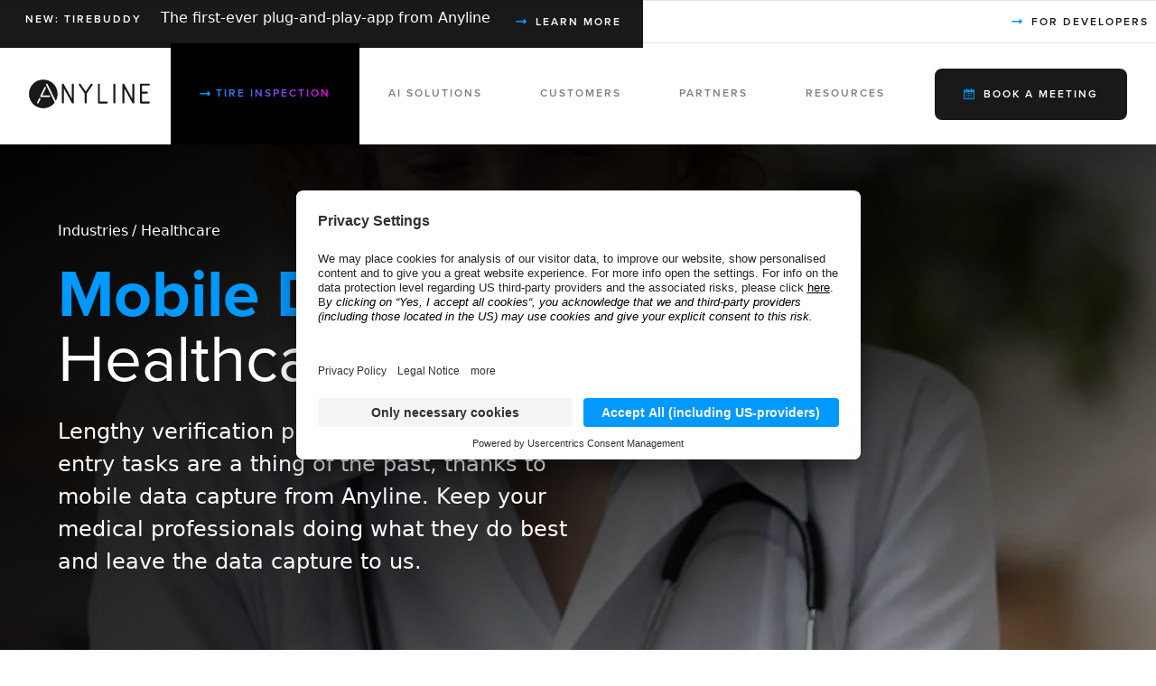

--- FILE ---
content_type: text/html; charset=UTF-8
request_url: https://anyline.com/industries/healthcare
body_size: 18332
content:
<!DOCTYPE html>
<!--[if IE]>
<html class="is-ie js" lang="en_US">
<![endif]-->
<!--[if !(IE)]><!-->
<html class="js" lang="en_US">
<!--<![endif]-->
  <head>
    
  <meta charset="utf-8">
  <meta http-equiv="x-ua-compatible" content="ie=edge">
  <meta name="viewport" content="width=device-width, initial-scale=1, maximum-scale=1, user-scalable=no">

    <!-- going to add google tag manager via website-options here -->
  
  <title>Mobile Scanning SDK for Healthcare Businesses &amp; Institutions | Anyline</title>

    <link rel="apple-touch-icon" sizes="180x180" href="https://anyline.com/app/themes/towa-theme/dist/static/anyline-favicon_180x180.png">
  <link rel="icon" type="image/png" sizes="32x32" href="https://anyline.com/app/themes/towa-theme/dist/static/anyline-favicon_32x32.png">
  <link rel="icon" type="image/png" sizes="16x16" href="https://anyline.com/app/themes/towa-theme/dist/static/anyline-favicon_16x16.png">
  <link rel="manifest" href="https://anyline.com/app/themes/towa-theme/dist/static/site.webmanifest">
  <link rel="mask-icon" href="https://anyline.com/app/themes/towa-theme/dist/static/safari-pinned-tab.svg" color="#5bbad5">
  <link rel="preload" href="https://anyline.com/app/themes/towa-theme/dist/js/main.js?id=4ecc9b8eb58eceb1caaf" as="script">
  <link rel="preconnect" href="//privacy-proxy.usercentrics.eu">
  <link rel="preload" href="//privacy-proxy.usercentrics.eu/latest/uc-block.bundle.js" as="script">
  <meta name="msapplication-TileColor" content="#da532c">
  <meta name="theme-color" content="#ffffff">

  <script>
    const tracked_domains = ['anyline.com', 'eng-staging.anyline.com', 'eng-acceptance.anyline.com', 'localhost'];
    const urlParams = new URLSearchParams(window.location.search);

    function setParameters(urlParams) {
      document.querySelectorAll('a').forEach(function (a) {
        let href = a.getAttribute('href');
          if (!href) return;
          if (href.includes('bid')) return;
          if (href.startsWith('#')) return;
          if (href.startsWith('javascript')) return;
          if (href.startsWith('mailto')) return;
          if (href.startsWith('tel')) return;
          if (href.startsWith('sms')) return;
          if (href.startsWith('data')) return;
          if (href.startsWith('blob')) return;
          if (href.startsWith('chrome')) return;
          if (href.startsWith('http')) {
              if (!tracked_domains.includes(href.split('/')[2])) return;
          }

          if (urlParams.size > 0) {
            if (a.href.includes('?')) {
              a.href += `&${urlParams.toString()}`;
            } else {
              a.href += `?${urlParams.toString()}`;
            }
          } else {
            const referrer = encodeURIComponent(document.referrer);
            if (referrer === '') return;
            if (tracked_domains.includes(document.referrer.split('/')[2])) return;
            if (a.href.includes('?')) {
              a.href += `&referrer=${referrer}`;
            } else {
              a.href += `?referrer=${referrer}`;
            }
          }

      });
    }
    // setParameters(urlParams);
  </script>
    <!-- Google Tag Manager -->

    <script type="text/javascript">
        // create dataLayer
        window.dataLayer = window.dataLayer || [];
        function gtag() {
            dataLayer.push(arguments);
        }
        gtag("consent", "default", {
            ad_storage: "denied",
            analytics_storage: "denied",
            wait_for_update: 2000 // milliseconds to wait for update
        });
        gtag("set", "ads_data_redaction", true);
    </script>


  <script type="text/plain" data-usercentrics="Google Tag Manager">(function (w, d, s, l, i) {
      w[l] = w[l] || []; w[l].push({
        'gtm.start':
          new Date().getTime(), event: 'gtm.js'
      }); var f = d.getElementsByTagName(s)[0],
        j = d.createElement(s), dl = l != 'dataLayer' ? '&l=' + l : ''; j.async = true; j.src =
          'https://www.googletagmanager.com/gtm.js?id=' + i + dl; f.parentNode.insertBefore(j, f);
    })(window, document, 'script', 'dataLayer', 'GTM-552KBJG' );
  </script>
  <!-- End Google Tag Manager -->
    <!-- Script for Cookie management -->
  <script id="usercentrics-cmp" src="https://app.usercentrics.eu/browser-ui/latest/loader.js" data-settings-id="Mq4ZzxxXvwDbNc" async></script>
  <script type="application/javascript" src="https://privacy-proxy.usercentrics.eu/latest/uc-block.bundle.js"></script>
  <script type="application/javascript" src="https://privacy-proxy.usercentrics.eu/legacy/uc-block.bundle.js"></script>
  <script>
    uc.deactivateBlocking(['ry0QcNodoWQ', 'r1Fhc4iOoWX']);
  </script>
  <!-- end Scripts -->
    <script>
    (function (sCDN, sCDNProject, sCDNWorkspace, sCDNVers) {
      if (
        window.localStorage !== null &&
        typeof window.localStorage === "object" &&
        typeof window.localStorage.getItem === "function" &&
        window.sessionStorage !== null &&
        typeof window.sessionStorage === "object" &&
        typeof window.sessionStorage.getItem === "function"
      ) {
        sCDNVers =
          window.sessionStorage.getItem("jts_preview_version") ||
          window.localStorage.getItem("jts_preview_version") ||
          sCDNVers;
      }
      window.jentis = window.jentis || {};
      window.jentis.config = window.jentis.config || {};
      window.jentis.config.frontend = window.jentis.config.frontend || {};
      window.jentis.config.frontend.cdnhost =
        sCDN + "/get/" + sCDNWorkspace + "/web/" + sCDNVers + "/";
      window.jentis.config.frontend.vers = sCDNVers;
      window.jentis.config.frontend.env = sCDNWorkspace;
      window.jentis.config.frontend.project = sCDNProject;
      window._jts = window._jts || [];
      var f = document.getElementsByTagName("script")[0];
      var j = document.createElement("script");
      j.async = true;
      j.src = window.jentis.config.frontend.cdnhost + "pr20pb.js";
      f.parentNode.insertBefore(j, f);
    })("https://xioq3z.anyline.com","anyline_com","live", "_");
  
    _jts.push({ track: "pageview" });
    _jts.push({ track: "submit" });
  </script>
    <meta name='robots' content='index, follow, max-image-preview:large, max-snippet:-1, max-video-preview:-1' />
	<style>img:is([sizes="auto" i], [sizes^="auto," i]) { contain-intrinsic-size: 3000px 1500px }</style>
	
	<!-- This site is optimized with the Yoast SEO plugin v24.7 - https://yoast.com/wordpress/plugins/seo/ -->
	<meta name="description" content="Mobile SDK solution for the healthcare industry. Mobile data capture to optimize processes &amp; enhance workflows. Save time &amp; reduce costs." />
	<link rel="canonical" href="https://anyline.com/industries/healthcare" />
	<meta property="og:locale" content="en_US" />
	<meta property="og:type" content="article" />
	<meta property="og:title" content="Mobile Scanning SDK for Healthcare Businesses &amp; Institutions | Anyline" />
	<meta property="og:description" content="Mobile SDK solution for the healthcare industry. Smart data capture to optimize processes &amp; enhance workflows. Save time &amp; reduce costs." />
	<meta property="og:url" content="https://anyline.com/industries/healthcare" />
	<meta property="og:site_name" content="Anyline" />
	<meta property="article:modified_time" content="2024-11-05T10:29:25+00:00" />
	<meta property="og:image" content="https://anyline.com/app/uploads/2020/10/contactless-data-capture-heathcare.jpg" />
	<meta property="og:image:width" content="1080" />
	<meta property="og:image:height" content="1080" />
	<meta property="og:image:type" content="image/jpeg" />
	<meta name="twitter:card" content="summary_large_image" />
	<meta name="twitter:title" content="Mobile Scanning SDK for Healthcare Businesses &amp; Institutions | Anyline" />
	<meta name="twitter:description" content="Mobile SDK solution for the healthcare industry. Smart data capture to optimize processes &amp; enhance workflows. Save time &amp; reduce costs." />
	<meta name="twitter:image" content="https://anyline.com/app/uploads/2020/10/contactless-data-capture-heathcare.jpg" />
	<meta name="twitter:site" content="@anyline" />
	<script type="application/ld+json" class="yoast-schema-graph">{"@context":"https://schema.org","@graph":[{"@type":"WebPage","@id":"https://anyline.com/industries/healthcare","url":"https://anyline.com/industries/healthcare","name":"Mobile Scanning SDK for Healthcare Businesses & Institutions | Anyline","isPartOf":{"@id":"http://167.71.69.90/#website"},"primaryImageOfPage":{"@id":"https://anyline.com/industries/healthcare#primaryimage"},"image":{"@id":"https://anyline.com/industries/healthcare#primaryimage"},"thumbnailUrl":"https://anyline.com/app/uploads/2020/10/1080x1080_white_phone_test.jpg","datePublished":"2020-10-19T19:51:50+00:00","dateModified":"2024-11-05T10:29:25+00:00","description":"Mobile SDK solution for the healthcare industry. Mobile data capture to optimize processes & enhance workflows. Save time & reduce costs.","breadcrumb":{"@id":"https://anyline.com/industries/healthcare#breadcrumb"},"inLanguage":"en-US","potentialAction":[{"@type":"ReadAction","target":["https://anyline.com/industries/healthcare"]}]},{"@type":"ImageObject","inLanguage":"en-US","@id":"https://anyline.com/industries/healthcare#primaryimage","url":"https://anyline.com/app/uploads/2020/10/1080x1080_white_phone_test.jpg","contentUrl":"https://anyline.com/app/uploads/2020/10/1080x1080_white_phone_test.jpg","width":1080,"height":1080},{"@type":"BreadcrumbList","@id":"https://anyline.com/industries/healthcare#breadcrumb","itemListElement":[{"@type":"ListItem","position":1,"name":"Home","item":"https://anyline.com/"},{"@type":"ListItem","position":2,"name":"Industries","item":"https://anyline.com/industries"},{"@type":"ListItem","position":3,"name":"Healthcare"}]},{"@type":"WebSite","@id":"http://167.71.69.90/#website","url":"http://167.71.69.90/","name":"Anyline","description":"Accurate, Secure &amp; Integrated Mobile Data Capture","publisher":{"@id":"http://167.71.69.90/#organization"},"potentialAction":[{"@type":"SearchAction","target":{"@type":"EntryPoint","urlTemplate":"http://167.71.69.90/?s={search_term_string}"},"query-input":{"@type":"PropertyValueSpecification","valueRequired":true,"valueName":"search_term_string"}}],"inLanguage":"en-US"},{"@type":"Organization","@id":"http://167.71.69.90/#organization","name":"Anyline","url":"http://167.71.69.90/","logo":{"@type":"ImageObject","inLanguage":"en-US","@id":"http://167.71.69.90/#/schema/logo/image/","url":"https://anyline.com/app/uploads/2020/10/anyline-logos-kit.jpg","contentUrl":"https://anyline.com/app/uploads/2020/10/anyline-logos-kit.jpg","width":1080,"height":1080,"caption":"Anyline"},"image":{"@id":"http://167.71.69.90/#/schema/logo/image/"},"sameAs":["https://x.com/anyline"]}]}</script>
	<!-- / Yoast SEO plugin. -->


<link rel='dns-prefetch' href='//ajax.googleapis.com' />
<link rel='dns-prefetch' href='//a.omappapi.com' />
<link rel='stylesheet' id='formidable-css' href='https://anyline.com/wp/wp-admin/admin-ajax.php?action=frmpro_css&#038;ver=5151453' type='text/css' media='all' />
<style id='classic-theme-styles-inline-css' type='text/css'>
/*! This file is auto-generated */
.wp-block-button__link{color:#fff;background-color:#32373c;border-radius:9999px;box-shadow:none;text-decoration:none;padding:calc(.667em + 2px) calc(1.333em + 2px);font-size:1.125em}.wp-block-file__button{background:#32373c;color:#fff;text-decoration:none}
</style>
<style id='global-styles-inline-css' type='text/css'>
:root{--wp--preset--aspect-ratio--square: 1;--wp--preset--aspect-ratio--4-3: 4/3;--wp--preset--aspect-ratio--3-4: 3/4;--wp--preset--aspect-ratio--3-2: 3/2;--wp--preset--aspect-ratio--2-3: 2/3;--wp--preset--aspect-ratio--16-9: 16/9;--wp--preset--aspect-ratio--9-16: 9/16;--wp--preset--color--black: #000000;--wp--preset--color--cyan-bluish-gray: #abb8c3;--wp--preset--color--white: #ffffff;--wp--preset--color--pale-pink: #f78da7;--wp--preset--color--vivid-red: #cf2e2e;--wp--preset--color--luminous-vivid-orange: #ff6900;--wp--preset--color--luminous-vivid-amber: #fcb900;--wp--preset--color--light-green-cyan: #7bdcb5;--wp--preset--color--vivid-green-cyan: #00d084;--wp--preset--color--pale-cyan-blue: #8ed1fc;--wp--preset--color--vivid-cyan-blue: #0693e3;--wp--preset--color--vivid-purple: #9b51e0;--wp--preset--gradient--vivid-cyan-blue-to-vivid-purple: linear-gradient(135deg,rgba(6,147,227,1) 0%,rgb(155,81,224) 100%);--wp--preset--gradient--light-green-cyan-to-vivid-green-cyan: linear-gradient(135deg,rgb(122,220,180) 0%,rgb(0,208,130) 100%);--wp--preset--gradient--luminous-vivid-amber-to-luminous-vivid-orange: linear-gradient(135deg,rgba(252,185,0,1) 0%,rgba(255,105,0,1) 100%);--wp--preset--gradient--luminous-vivid-orange-to-vivid-red: linear-gradient(135deg,rgba(255,105,0,1) 0%,rgb(207,46,46) 100%);--wp--preset--gradient--very-light-gray-to-cyan-bluish-gray: linear-gradient(135deg,rgb(238,238,238) 0%,rgb(169,184,195) 100%);--wp--preset--gradient--cool-to-warm-spectrum: linear-gradient(135deg,rgb(74,234,220) 0%,rgb(151,120,209) 20%,rgb(207,42,186) 40%,rgb(238,44,130) 60%,rgb(251,105,98) 80%,rgb(254,248,76) 100%);--wp--preset--gradient--blush-light-purple: linear-gradient(135deg,rgb(255,206,236) 0%,rgb(152,150,240) 100%);--wp--preset--gradient--blush-bordeaux: linear-gradient(135deg,rgb(254,205,165) 0%,rgb(254,45,45) 50%,rgb(107,0,62) 100%);--wp--preset--gradient--luminous-dusk: linear-gradient(135deg,rgb(255,203,112) 0%,rgb(199,81,192) 50%,rgb(65,88,208) 100%);--wp--preset--gradient--pale-ocean: linear-gradient(135deg,rgb(255,245,203) 0%,rgb(182,227,212) 50%,rgb(51,167,181) 100%);--wp--preset--gradient--electric-grass: linear-gradient(135deg,rgb(202,248,128) 0%,rgb(113,206,126) 100%);--wp--preset--gradient--midnight: linear-gradient(135deg,rgb(2,3,129) 0%,rgb(40,116,252) 100%);--wp--preset--font-size--small: 13px;--wp--preset--font-size--medium: 20px;--wp--preset--font-size--large: 36px;--wp--preset--font-size--x-large: 42px;--wp--preset--spacing--20: 0.44rem;--wp--preset--spacing--30: 0.67rem;--wp--preset--spacing--40: 1rem;--wp--preset--spacing--50: 1.5rem;--wp--preset--spacing--60: 2.25rem;--wp--preset--spacing--70: 3.38rem;--wp--preset--spacing--80: 5.06rem;--wp--preset--shadow--natural: 6px 6px 9px rgba(0, 0, 0, 0.2);--wp--preset--shadow--deep: 12px 12px 50px rgba(0, 0, 0, 0.4);--wp--preset--shadow--sharp: 6px 6px 0px rgba(0, 0, 0, 0.2);--wp--preset--shadow--outlined: 6px 6px 0px -3px rgba(255, 255, 255, 1), 6px 6px rgba(0, 0, 0, 1);--wp--preset--shadow--crisp: 6px 6px 0px rgba(0, 0, 0, 1);}:where(.is-layout-flex){gap: 0.5em;}:where(.is-layout-grid){gap: 0.5em;}body .is-layout-flex{display: flex;}.is-layout-flex{flex-wrap: wrap;align-items: center;}.is-layout-flex > :is(*, div){margin: 0;}body .is-layout-grid{display: grid;}.is-layout-grid > :is(*, div){margin: 0;}:where(.wp-block-columns.is-layout-flex){gap: 2em;}:where(.wp-block-columns.is-layout-grid){gap: 2em;}:where(.wp-block-post-template.is-layout-flex){gap: 1.25em;}:where(.wp-block-post-template.is-layout-grid){gap: 1.25em;}.has-black-color{color: var(--wp--preset--color--black) !important;}.has-cyan-bluish-gray-color{color: var(--wp--preset--color--cyan-bluish-gray) !important;}.has-white-color{color: var(--wp--preset--color--white) !important;}.has-pale-pink-color{color: var(--wp--preset--color--pale-pink) !important;}.has-vivid-red-color{color: var(--wp--preset--color--vivid-red) !important;}.has-luminous-vivid-orange-color{color: var(--wp--preset--color--luminous-vivid-orange) !important;}.has-luminous-vivid-amber-color{color: var(--wp--preset--color--luminous-vivid-amber) !important;}.has-light-green-cyan-color{color: var(--wp--preset--color--light-green-cyan) !important;}.has-vivid-green-cyan-color{color: var(--wp--preset--color--vivid-green-cyan) !important;}.has-pale-cyan-blue-color{color: var(--wp--preset--color--pale-cyan-blue) !important;}.has-vivid-cyan-blue-color{color: var(--wp--preset--color--vivid-cyan-blue) !important;}.has-vivid-purple-color{color: var(--wp--preset--color--vivid-purple) !important;}.has-black-background-color{background-color: var(--wp--preset--color--black) !important;}.has-cyan-bluish-gray-background-color{background-color: var(--wp--preset--color--cyan-bluish-gray) !important;}.has-white-background-color{background-color: var(--wp--preset--color--white) !important;}.has-pale-pink-background-color{background-color: var(--wp--preset--color--pale-pink) !important;}.has-vivid-red-background-color{background-color: var(--wp--preset--color--vivid-red) !important;}.has-luminous-vivid-orange-background-color{background-color: var(--wp--preset--color--luminous-vivid-orange) !important;}.has-luminous-vivid-amber-background-color{background-color: var(--wp--preset--color--luminous-vivid-amber) !important;}.has-light-green-cyan-background-color{background-color: var(--wp--preset--color--light-green-cyan) !important;}.has-vivid-green-cyan-background-color{background-color: var(--wp--preset--color--vivid-green-cyan) !important;}.has-pale-cyan-blue-background-color{background-color: var(--wp--preset--color--pale-cyan-blue) !important;}.has-vivid-cyan-blue-background-color{background-color: var(--wp--preset--color--vivid-cyan-blue) !important;}.has-vivid-purple-background-color{background-color: var(--wp--preset--color--vivid-purple) !important;}.has-black-border-color{border-color: var(--wp--preset--color--black) !important;}.has-cyan-bluish-gray-border-color{border-color: var(--wp--preset--color--cyan-bluish-gray) !important;}.has-white-border-color{border-color: var(--wp--preset--color--white) !important;}.has-pale-pink-border-color{border-color: var(--wp--preset--color--pale-pink) !important;}.has-vivid-red-border-color{border-color: var(--wp--preset--color--vivid-red) !important;}.has-luminous-vivid-orange-border-color{border-color: var(--wp--preset--color--luminous-vivid-orange) !important;}.has-luminous-vivid-amber-border-color{border-color: var(--wp--preset--color--luminous-vivid-amber) !important;}.has-light-green-cyan-border-color{border-color: var(--wp--preset--color--light-green-cyan) !important;}.has-vivid-green-cyan-border-color{border-color: var(--wp--preset--color--vivid-green-cyan) !important;}.has-pale-cyan-blue-border-color{border-color: var(--wp--preset--color--pale-cyan-blue) !important;}.has-vivid-cyan-blue-border-color{border-color: var(--wp--preset--color--vivid-cyan-blue) !important;}.has-vivid-purple-border-color{border-color: var(--wp--preset--color--vivid-purple) !important;}.has-vivid-cyan-blue-to-vivid-purple-gradient-background{background: var(--wp--preset--gradient--vivid-cyan-blue-to-vivid-purple) !important;}.has-light-green-cyan-to-vivid-green-cyan-gradient-background{background: var(--wp--preset--gradient--light-green-cyan-to-vivid-green-cyan) !important;}.has-luminous-vivid-amber-to-luminous-vivid-orange-gradient-background{background: var(--wp--preset--gradient--luminous-vivid-amber-to-luminous-vivid-orange) !important;}.has-luminous-vivid-orange-to-vivid-red-gradient-background{background: var(--wp--preset--gradient--luminous-vivid-orange-to-vivid-red) !important;}.has-very-light-gray-to-cyan-bluish-gray-gradient-background{background: var(--wp--preset--gradient--very-light-gray-to-cyan-bluish-gray) !important;}.has-cool-to-warm-spectrum-gradient-background{background: var(--wp--preset--gradient--cool-to-warm-spectrum) !important;}.has-blush-light-purple-gradient-background{background: var(--wp--preset--gradient--blush-light-purple) !important;}.has-blush-bordeaux-gradient-background{background: var(--wp--preset--gradient--blush-bordeaux) !important;}.has-luminous-dusk-gradient-background{background: var(--wp--preset--gradient--luminous-dusk) !important;}.has-pale-ocean-gradient-background{background: var(--wp--preset--gradient--pale-ocean) !important;}.has-electric-grass-gradient-background{background: var(--wp--preset--gradient--electric-grass) !important;}.has-midnight-gradient-background{background: var(--wp--preset--gradient--midnight) !important;}.has-small-font-size{font-size: var(--wp--preset--font-size--small) !important;}.has-medium-font-size{font-size: var(--wp--preset--font-size--medium) !important;}.has-large-font-size{font-size: var(--wp--preset--font-size--large) !important;}.has-x-large-font-size{font-size: var(--wp--preset--font-size--x-large) !important;}
:where(.wp-block-post-template.is-layout-flex){gap: 1.25em;}:where(.wp-block-post-template.is-layout-grid){gap: 1.25em;}
:where(.wp-block-columns.is-layout-flex){gap: 2em;}:where(.wp-block-columns.is-layout-grid){gap: 2em;}
:root :where(.wp-block-pullquote){font-size: 1.5em;line-height: 1.6;}
</style>
<link rel='stylesheet' id='weglot-css-css' href='https://anyline.com/app/plugins/weglot/dist/css/front-css.css?ver=4.3.2' type='text/css' media='all' />
<link rel='stylesheet' id='new-flag-css-css' href='https://anyline.com/app/plugins/weglot/app/styles/new-flags.css?ver=4.3.2' type='text/css' media='all' />
<link rel='stylesheet' id='formeo-styles-css' href='https://anyline.com/app/themes/towa-theme/vendors/formeo/formeo.min.css?ver=1.0.0' type='text/css' media='all' />
<link rel='preload' href='https://anyline.com/app/themes/towa-theme/dist/css/main.css?id=24ebb7a06d9071ef6e20' as='style' onload='this.onload=null;this.rel="stylesheet"'> <noscript> <link rel='stylesheet' id='towa-style-css' href='https://anyline.com/app/themes/towa-theme/dist/css/main.css?id=24ebb7a06d9071ef6e20' type='text/css' media='all' />
 </noscript><script type="text/javascript" src="https://ajax.googleapis.com/ajax/libs/jquery/3.7.1/jquery.min.js?ver=3.7.1" id="jquery-js"></script>
<script type="text/javascript" src="https://anyline.com/app/plugins/weglot/dist/front-js.js?ver=4.3.2" id="wp-weglot-js-js"></script>
<link rel="https://api.w.org/" href="https://anyline.com/wp-json/" /><link rel="alternate" title="JSON" type="application/json" href="https://anyline.com/wp-json/wp/v2/pages/1574" /><link rel='shortlink' href='https://anyline.com/?p=1574' />
<link rel="alternate" title="oEmbed (JSON)" type="application/json+oembed" href="https://anyline.com/wp-json/oembed/1.0/embed?url=https%3A%2F%2Fanyline.com%2Findustries%2Fhealthcare" />
<link rel="alternate" title="oEmbed (XML)" type="text/xml+oembed" href="https://anyline.com/wp-json/oembed/1.0/embed?url=https%3A%2F%2Fanyline.com%2Findustries%2Fhealthcare&#038;format=xml" />
<script>document.documentElement.className += " js";</script>

<link rel="alternate" href="https://anyline.com/industries/healthcare" hreflang="x-default" />
<script type="application/json" id="weglot-data">{"website":"https:\/\/anyline.com","uid":"63ba57b833","project_slug":"anyline","language_from":"en","language_from_custom_flag":null,"language_from_custom_name":null,"excluded_paths":[{"type":"CONTAIN","value":"\/wp\/wp-admin\/admin-ajax.php","language_button_displayed":false,"exclusion_behavior":"REDIRECT","excluded_languages":[],"regex":"\/wp\/wp\\-admin\/admin\\-ajax\\.php"},{"type":"CONTAIN","value":"\/news\/","language_button_displayed":false,"exclusion_behavior":"REDIRECT","excluded_languages":[],"regex":"\/news\/"},{"type":"CONTAIN","value":"\/success-stories","language_button_displayed":false,"exclusion_behavior":"REDIRECT","excluded_languages":[],"regex":"\/success\\-stories"},{"type":"CONTAIN","value":"request","language_button_displayed":false,"exclusion_behavior":"REDIRECT","excluded_languages":[],"regex":"request"},{"type":"CONTAIN","value":"appointment","language_button_displayed":false,"exclusion_behavior":"REDIRECT","excluded_languages":[],"regex":"appointment"},{"type":"CONTAIN","value":"\/use-cases","language_button_displayed":false,"exclusion_behavior":"REDIRECT","excluded_languages":[],"regex":"\/use\\-cases"},{"type":"CONTAIN","value":"\/events","language_button_displayed":false,"exclusion_behavior":"REDIRECT","excluded_languages":[],"regex":"\/events"},{"type":"CONTAIN","value":"\/industries","language_button_displayed":false,"exclusion_behavior":"REDIRECT","excluded_languages":[],"regex":"\/industries"},{"type":"CONTAIN","value":"jobs","language_button_displayed":false,"exclusion_behavior":"REDIRECT","excluded_languages":[],"regex":"jobs"},{"type":"CONTAIN","value":"\/library","language_button_displayed":false,"exclusion_behavior":"REDIRECT","excluded_languages":[],"regex":"\/library"},{"type":"CONTAIN","value":"\/faq","language_button_displayed":false,"exclusion_behavior":"REDIRECT","excluded_languages":[],"regex":"\/faq"},{"type":"CONTAIN","value":"\/anyline-anytime-podcast","language_button_displayed":false,"exclusion_behavior":"REDIRECT","excluded_languages":[],"regex":"\/anyline\\-anytime\\-podcast"},{"type":"CONTAIN","value":"\/press","language_button_displayed":false,"exclusion_behavior":"REDIRECT","excluded_languages":[],"regex":"\/press"},{"type":"CONTAIN","value":"\/example-sheets","language_button_displayed":false,"exclusion_behavior":"REDIRECT","excluded_languages":[],"regex":"\/example\\-sheets"},{"type":"CONTAIN","value":"\/partners","language_button_displayed":false,"exclusion_behavior":"REDIRECT","excluded_languages":[],"regex":"\/partners"},{"type":"CONTAIN","value":"technology","language_button_displayed":false,"exclusion_behavior":"REDIRECT","excluded_languages":[],"regex":"technology"},{"type":"CONTAIN","value":"\/datasheet","language_button_displayed":false,"exclusion_behavior":"REDIRECT","excluded_languages":[],"regex":"\/datasheet"},{"type":"CONTAIN","value":"barcode-showcase-app","language_button_displayed":false,"exclusion_behavior":"REDIRECT","excluded_languages":[],"regex":"barcode\\-showcase\\-app"},{"type":"CONTAIN","value":"confirmed","language_button_displayed":false,"exclusion_behavior":"REDIRECT","excluded_languages":[],"regex":"confirmed"},{"type":"CONTAIN","value":"vehicle-inspection-demo-flow","language_button_displayed":false,"exclusion_behavior":"REDIRECT","excluded_languages":[],"regex":"vehicle\\-inspection\\-demo\\-flow"},{"type":"CONTAIN","value":"\/how-to-","language_button_displayed":false,"exclusion_behavior":"REDIRECT","excluded_languages":[],"regex":"\/how\\-to\\-"},{"type":"CONTAIN","value":"\/imprint-and-legal","language_button_displayed":false,"exclusion_behavior":"REDIRECT","excluded_languages":[],"regex":"\/imprint\\-and\\-legal"},{"type":"CONTAIN","value":"resources","language_button_displayed":false,"exclusion_behavior":"REDIRECT","excluded_languages":[],"regex":"resources"},{"type":"CONTAIN","value":"contact","language_button_displayed":false,"exclusion_behavior":"REDIRECT","excluded_languages":[],"regex":"contact"},{"type":"CONTAIN","value":"\/showcase-app-start","language_button_displayed":false,"exclusion_behavior":"REDIRECT","excluded_languages":[],"regex":"\/showcase\\-app\\-start"},{"type":"CONTAIN","value":"samples","language_button_displayed":false,"exclusion_behavior":"REDIRECT","excluded_languages":[],"regex":"samples"},{"type":"CONTAIN","value":"workflow-app-guide","language_button_displayed":false,"exclusion_behavior":"REDIRECT","excluded_languages":[],"regex":"workflow\\-app\\-guide"},{"type":"CONTAIN","value":"\/insights","language_button_displayed":false,"exclusion_behavior":"REDIRECT","excluded_languages":[],"regex":"\/insights"},{"type":"CONTAIN","value":"\/scan-data-dashboard","language_button_displayed":false,"exclusion_behavior":"REDIRECT","excluded_languages":[],"regex":"\/scan\\-data\\-dashboard"},{"type":"CONTAIN","value":"\/404","language_button_displayed":false,"exclusion_behavior":"REDIRECT","excluded_languages":[],"regex":"\/404"},{"type":"CONTAIN","value":"\/lp\/barcode-scanning-sdk-api","language_button_displayed":false,"exclusion_behavior":"REDIRECT","excluded_languages":[],"regex":"\/lp\/barcode\\-scanning\\-sdk\\-api"},{"type":"CONTAIN","value":"\/developer-download","language_button_displayed":false,"exclusion_behavior":"REDIRECT","excluded_languages":[],"regex":"\/developer\\-download"},{"type":"CONTAIN","value":"\/cookie-declaration","language_button_displayed":false,"exclusion_behavior":"REDIRECT","excluded_languages":[],"regex":"\/cookie\\-declaration"},{"type":"CONTAIN","value":"\/meeting-disclaimer","language_button_displayed":false,"exclusion_behavior":"REDIRECT","excluded_languages":[],"regex":"\/meeting\\-disclaimer"},{"type":"CONTAIN","value":"\/news\/gradient-descent","language_button_displayed":false,"exclusion_behavior":"REDIRECT","excluded_languages":[],"regex":"\/news\/gradient\\-descent"},{"type":"CONTAIN","value":"\/products\/arabic-id-scanner","language_button_displayed":false,"exclusion_behavior":"REDIRECT","excluded_languages":[],"regex":"\/products\/arabic\\-id\\-scanner"},{"type":"IS_EXACTLY","value":"\/news\/gradient-descent","language_button_displayed":false,"exclusion_behavior":"REDIRECT","excluded_languages":[],"regex":"^\/news\/gradient\\-descent$"},{"type":"IS_EXACTLY","value":"\/404","language_button_displayed":false,"exclusion_behavior":"REDIRECT","excluded_languages":[],"regex":"^\/404$"},{"type":"IS_EXACTLY","value":"\/success-stories","language_button_displayed":false,"exclusion_behavior":"REDIRECT","excluded_languages":[],"regex":"^\/success\\-stories$"},{"type":"CONTAIN","value":"\/showcase-mobile-app","language_button_displayed":false,"exclusion_behavior":"REDIRECT","excluded_languages":[],"regex":"\/showcase\\-mobile\\-app"},{"type":"CONTAIN","value":"\/privacy-policy","language_button_displayed":false,"exclusion_behavior":"REDIRECT","excluded_languages":[],"regex":"\/privacy\\-policy"},{"type":"CONTAIN","value":"\/products\/scan-pdf417","language_button_displayed":false,"exclusion_behavior":"REDIRECT","excluded_languages":[],"regex":"\/products\/scan\\-pdf417"},{"type":"IS_EXACTLY","value":"\/events","language_button_displayed":false,"exclusion_behavior":"REDIRECT","excluded_languages":[],"regex":"^\/events$"},{"type":"IS_EXACTLY","value":"\/products\/arabic-id-scanner","language_button_displayed":false,"exclusion_behavior":"REDIRECT","excluded_languages":[],"regex":"^\/products\/arabic\\-id\\-scanner$"},{"type":"IS_EXACTLY","value":"\/products\/app-tirebuddy","language_button_displayed":false,"exclusion_behavior":"REDIRECT","excluded_languages":[],"regex":"^\/products\/app\\-tirebuddy$"},{"type":"CONTAIN","value":"\/wp","language_button_displayed":false,"exclusion_behavior":"REDIRECT","excluded_languages":[],"regex":"\/wp"},{"type":"CONTAIN","value":"\/pricing","language_button_displayed":false,"exclusion_behavior":"REDIRECT","excluded_languages":[],"regex":"\/pricing"},{"type":"CONTAIN","value":"partners","language_button_displayed":false,"exclusion_behavior":"REDIRECT","excluded_languages":[],"regex":"partners"},{"type":"CONTAIN","value":"wp","language_button_displayed":false,"exclusion_behavior":"REDIRECT","excluded_languages":[],"regex":"wp"},{"type":"IS_EXACTLY","value":"\/use-cases","language_button_displayed":false,"exclusion_behavior":"REDIRECT","excluded_languages":[],"regex":"^\/use\\-cases$"},{"type":"IS_EXACTLY","value":"\/products","language_button_displayed":false,"exclusion_behavior":"REDIRECT","excluded_languages":[],"regex":"^\/products$"},{"type":"IS_EXACTLY","value":"\/lp\/barcode-scanning-sdk-api","language_button_displayed":false,"exclusion_behavior":"REDIRECT","excluded_languages":[],"regex":"^\/lp\/barcode\\-scanning\\-sdk\\-api$"},{"type":"CONTAIN","value":"tirebuddy-meeting","language_button_displayed":false,"exclusion_behavior":"REDIRECT","excluded_languages":[],"regex":"tirebuddy\\-meeting"},{"type":"CONTAIN","value":"\/products\/tirebuddy-tire-tread-scanner","language_button_displayed":false,"exclusion_behavior":"REDIRECT","excluded_languages":[],"regex":"\/products\/tirebuddy\\-tire\\-tread\\-scanner"},{"type":"CONTAIN","value":"authors","language_button_displayed":false,"exclusion_behavior":"REDIRECT","excluded_languages":[],"regex":"authors"},{"type":"CONTAIN","value":"drone","language_button_displayed":false,"exclusion_behavior":"REDIRECT","excluded_languages":[],"regex":"drone"},{"type":"IS_EXACTLY","value":"\/products\/tirebuddy-tire-tread-scanner","language_button_displayed":false,"exclusion_behavior":"REDIRECT","excluded_languages":[],"regex":"^\/products\/tirebuddy\\-tire\\-tread\\-scanner$"},{"type":"IS_EXACTLY","value":"\/pricing","language_button_displayed":false,"exclusion_behavior":"REDIRECT","excluded_languages":[],"regex":"^\/pricing$"},{"type":"IS_EXACTLY","value":"\/robots.txt","language_button_displayed":false,"exclusion_behavior":"REDIRECT","excluded_languages":[],"regex":"^\/robots\\.txt$"},{"type":"IS_EXACTLY","value":"\/products\/drone-scanning","language_button_displayed":false,"exclusion_behavior":"REDIRECT","excluded_languages":[],"regex":"^\/products\/drone\\-scanning$"},{"type":"IS_EXACTLY","value":"\/news\/future-of-utilities-summit-2019","language_button_displayed":false,"exclusion_behavior":"REDIRECT","excluded_languages":[],"regex":"^\/news\/future\\-of\\-utilities\\-summit\\-2019$"},{"type":"IS_EXACTLY","value":"\/barcodeai","language_button_displayed":false,"exclusion_behavior":"REDIRECT","excluded_languages":[],"regex":"^\/barcodeai$"},{"type":"CONTAIN","value":"\/lp\/license-plate-reader","language_button_displayed":false,"exclusion_behavior":"REDIRECT","excluded_languages":["es","fr"],"regex":"\/lp\/license\\-plate\\-reader"},{"type":"CONTAIN","value":"license-plate-reader","language_button_displayed":false,"exclusion_behavior":"REDIRECT","excluded_languages":["es","fr"],"regex":"license\\-plate\\-reader"},{"type":"CONTAIN","value":"\/showcase-app-access-code","language_button_displayed":false,"exclusion_behavior":"REDIRECT","excluded_languages":[],"regex":"\/showcase\\-app\\-access\\-code"},{"type":"IS_EXACTLY","value":"\/showcase-app-access-code","language_button_displayed":false,"exclusion_behavior":"REDIRECT","excluded_languages":[],"regex":"^\/showcase\\-app\\-access\\-code$"},{"type":"CONTAIN","value":"\/news","language_button_displayed":false,"exclusion_behavior":"REDIRECT","excluded_languages":[],"regex":"\/news"},{"type":"IS_EXACTLY","value":"\/news","language_button_displayed":false,"exclusion_behavior":"REDIRECT","excluded_languages":[],"regex":"^\/news$"},{"type":"IS_EXACTLY","value":"\/newsletter-sign-up","language_button_displayed":false,"exclusion_behavior":"REDIRECT","excluded_languages":[],"regex":"^\/newsletter\\-sign\\-up$"},{"type":"IS_EXACTLY","value":"\/showcase-mobile-app","language_button_displayed":false,"exclusion_behavior":"REDIRECT","excluded_languages":[],"regex":"^\/showcase\\-mobile\\-app$"},{"type":"CONTAIN","value":"\/products\/tire-vehicle-analytics","language_button_displayed":false,"exclusion_behavior":"REDIRECT","excluded_languages":[],"regex":"\/products\/tire\\-vehicle\\-analytics"},{"type":"IS_EXACTLY","value":"\/products\/container-identification","language_button_displayed":false,"exclusion_behavior":"REDIRECT","excluded_languages":[],"regex":"^\/products\/container\\-identification$"},{"type":"CONTAIN","value":"\/license-plate-us","language_button_displayed":false,"exclusion_behavior":"REDIRECT","excluded_languages":["de","fr"],"regex":"\/license\\-plate\\-us"},{"type":"CONTAIN","value":"\/lp\/license-plate-us","language_button_displayed":false,"exclusion_behavior":"REDIRECT","excluded_languages":[],"regex":"\/lp\/license\\-plate\\-us"},{"type":"CONTAIN","value":"\/products\/scan-mrz-of-travel-documents","language_button_displayed":false,"exclusion_behavior":"REDIRECT","excluded_languages":[],"regex":"\/products\/scan\\-mrz\\-of\\-travel\\-documents"},{"type":"CONTAIN","value":"\/products\/serial-number-scanning","language_button_displayed":false,"exclusion_behavior":"REDIRECT","excluded_languages":[],"regex":"\/products\/serial\\-number\\-scanning"},{"type":"CONTAIN","value":"\/barcode-scanning-sdk-api","language_button_displayed":false,"exclusion_behavior":"REDIRECT","excluded_languages":[],"regex":"\/barcode\\-scanning\\-sdk\\-api"},{"type":"IS_EXACTLY","value":"\/lp\/license-plate-reader","language_button_displayed":false,"exclusion_behavior":"REDIRECT","excluded_languages":[],"regex":"^\/lp\/license\\-plate\\-reader$"},{"type":"IS_EXACTLY","value":"\/license-plate-us","language_button_displayed":false,"exclusion_behavior":"REDIRECT","excluded_languages":[],"regex":"^\/license\\-plate\\-us$"},{"type":"IS_EXACTLY","value":"\/products\/tire-vehicle-analytics","language_button_displayed":false,"exclusion_behavior":"REDIRECT","excluded_languages":[],"regex":"^\/products\/tire\\-vehicle\\-analytics$"},{"type":"IS_EXACTLY","value":"\/products\/scan-pdf417","language_button_displayed":false,"exclusion_behavior":"REDIRECT","excluded_languages":[],"regex":"^\/products\/scan\\-pdf417$"},{"type":"IS_EXACTLY","value":"\/barcode-scanning-sdk-api","language_button_displayed":false,"exclusion_behavior":"REDIRECT","excluded_languages":[],"regex":"^\/barcode\\-scanning\\-sdk\\-api$"},{"type":"CONTAIN","value":"\/products\/tirebuddy-tire-reader","language_button_displayed":false,"exclusion_behavior":"REDIRECT","excluded_languages":[],"regex":"\/products\/tirebuddy\\-tire\\-reader"},{"type":"CONTAIN","value":"\/products\/tirebuddy-tire-scanner-app","language_button_displayed":false,"exclusion_behavior":"REDIRECT","excluded_languages":[],"regex":"\/products\/tirebuddy\\-tire\\-scanner\\-app"},{"type":"CONTAIN","value":"\/products\/tirebuddy-tire-scanner","language_button_displayed":false,"exclusion_behavior":"REDIRECT","excluded_languages":[],"regex":"\/products\/tirebuddy\\-tire\\-scanner"},{"type":"CONTAIN","value":"\/products\/license-plate-scanner-sdk-us","language_button_displayed":false,"exclusion_behavior":"REDIRECT","excluded_languages":[],"regex":"\/products\/license\\-plate\\-scanner\\-sdk\\-us"},{"type":"CONTAIN","value":"\/feed","language_button_displayed":false,"exclusion_behavior":"REDIRECT","excluded_languages":[],"regex":"\/feed"},{"type":"CONTAIN","value":"\/license-plate-reader","language_button_displayed":false,"exclusion_behavior":"REDIRECT","excluded_languages":[],"regex":"\/license\\-plate\\-reader"},{"type":"IS_EXACTLY","value":"\/feed","language_button_displayed":false,"exclusion_behavior":"REDIRECT","excluded_languages":[],"regex":"^\/feed$"},{"type":"CONTAIN","value":"\/products\/vin-scanner-sdk-us","language_button_displayed":false,"exclusion_behavior":"REDIRECT","excluded_languages":[],"regex":"\/products\/vin\\-scanner\\-sdk\\-us"},{"type":"CONTAIN","value":"\/products\/vin-scanner-sdk-eu","language_button_displayed":false,"exclusion_behavior":"REDIRECT","excluded_languages":[],"regex":"\/products\/vin\\-scanner\\-sdk\\-eu"}],"excluded_blocks":[{"value":".formeo_container","description":"Forms"},{"value":"img","description":"images"}],"custom_settings":{"button_style":{"is_dropdown":true,"with_flags":true,"flag_type":"circle","with_name":true,"custom_css":"","full_name":false},"wp_user_version":"4.3.2","translate_email":false,"translate_search":false,"translate_amp":false,"switchers":[{"style":{"with_name":true,"with_flags":true,"full_name":false,"is_dropdown":true,"invert_flags":true,"flag_type":"circle","size_scale":1},"opts":{"hide_selected_language":true,"open_hover":false,"close_outside_click":false,"is_responsive":false,"display_device":"mobile","pixel_cutoff":768},"colors":[],"location":{"target":"","sibling":""}}]},"pending_translation_enabled":false,"curl_ssl_check_enabled":true,"custom_css":null,"languages":[{"language_to":"de","custom_code":null,"custom_name":null,"custom_local_name":null,"provider":null,"enabled":true,"automatic_translation_enabled":true,"deleted_at":null,"connect_host_destination":null,"custom_flag":null},{"language_to":"fr","custom_code":null,"custom_name":null,"custom_local_name":null,"provider":null,"enabled":true,"automatic_translation_enabled":true,"deleted_at":null,"connect_host_destination":null,"custom_flag":null},{"language_to":"es","custom_code":null,"custom_name":null,"custom_local_name":null,"provider":null,"enabled":true,"automatic_translation_enabled":true,"deleted_at":null,"connect_host_destination":null,"custom_flag":null}],"organization_slug":"w-66757689f4","api_domain":"cdn-api-weglot.com","product":"1.0","current_language":"en","switcher_links":{"en":"https:\/\/anyline.com\/industries\/healthcare","de":"https:\/\/anyline.com\/de\/industries\/healthcare","fr":"https:\/\/anyline.com\/fr\/industries\/healthcare","es":"https:\/\/anyline.com\/es\/industries\/healthcare"},"original_path":"\/industries\/healthcare"}</script>				<script type="text/javascript" src="https://cdn.weglot.com/weglot.min.js"></script>
				<script>
					Weglot.initialize({
						api_key: 'wg_498ea4f45e2a2f699dc6a9e1045f8ee83',
						whitelist: [{"value":".formeo_container"}],
						dynamics: [{"value":".formeo_container"}],
						proxify_iframes: [],
						hide_switcher: true,
						language_to: 'en',
						auto_switch: false					});
				</script>
				      </head>
  <body>
        <!-- Google Tag Manager (noscript) -->
    <noscript><iframe src="https://www.googletagmanager.com/ns.html?id=GTM-552KBJG" height="0" width="0"
        style="display:none;visibility:hidden"></iframe></noscript>
    <!-- End Google Tag Manager (noscript) -->
        <div id="app">
                  <header>
    <section>
    <nav class="Navigation max-w-container max-width:max-w-none fixed top-0 w-full z-50 bg-white overflow-scroll md:overflow-visible">
      <div class="hidden md:flex border-t border-b border-dark-100 items-center justify-between w-full h-48" >
        <div class="bg-dark-900 px-16 hidden md:flex" >
          <div class="p-12">
            <a href="https://anyline.com/products/tirebuddy-app" title="The first-ever plug-and-play-app from Anyline">
              <span class="font-h5 text-white">New: TireBuddy</span>
              <span class="font-base text-white px-16">The first-ever plug-and-play-app from Anyline</span>
            </a>
          </div>
          

<a href="https://anyline.com/products/tirebuddy-app"
   target="_blank"
   rel="noreferrer"   class="Button Button--text_white"
   >
  <div class="h-full w-full flex items-center justify-center">
          <i class="Button__icon icon-right Button__icon--blue"></i>
        Learn more
  </div>
</a>        </div>
                  

<a href="https://anyline.com/developer/" target="_self" class="Button Button--text_black">
  <div class="h-full w-full flex items-center justify-center">
          <i class="Button__icon icon-right Button__icon--blue"></i>
        For Developers
  </div>
</a>              </div>
  
      <div class="w-full" id="mobileNav">
        <div class="flex items-center justify-between w-full h-80 md:h-112 px-32">
          <a href="/">
            <img class="md:hidden w-32 h-32" id="smallPosLogo" src="/app/themes/towa-theme/resources/assets/img/anyline-small-pos.svg" alt="Anyline Logo" loading="lazy">
            <img class="block hidden" id="smallNegLogo" src="/app/themes/towa-theme/resources/assets/img/anyline-small-neg.svg" alt="Anyline Logo" loading="lazy">
            <img class="hidden md:block" src="/app/themes/towa-theme/resources/assets/img/anyline-logo.svg" alt="Anyline Logo" loading="lazy">
          </a>

            
          <ul class="hidden md:flex h-full" id="desktopNav" >
                          <li class="h-full relative" data-index="0">
                <a href="https://anyline.com/products/tire-inspection"
                  class="menu-item-featured  font-h5 px-16 md:px-32 text-dark-500 h-full flex items-center">
                  <span class="menu-item-featured-label" ></span>
                                      <i class="icon-right"></i>
                    
                  <span class="menu-item-name">Tire Inspection</span>
                </a>
                <div class="navigation-submenu shadow absolute left-50% transform -translate-x-50% z-1" style="display:none">
  <ul class="py-32 bg-white">
          <li class="font-base py-4 w-288 hover:bg-dark-100 hover:cursor-pointer transition duration-300">
        <a href="https://anyline.com/products/tire-inspection-toolkit" 
           class="font-text text-dark-500 w-full px-32 block hover:text-black transition duration-300">
          TireBuddy ToolKit (SDK)
        </a>
      </li>
          <li class="font-base py-4 w-288 hover:bg-dark-100 hover:cursor-pointer transition duration-300">
        <a href="https://anyline.com/products/tirebuddy-app" 
           class="font-text text-dark-500 w-full px-32 block hover:text-black transition duration-300">
          TireBuddy App
        </a>
      </li>
      </ul>
</div>              </li>
                          <li class="h-full relative" data-index="1">
                <a href="https://anyline.com/products"
                  class="hover:text-dark-900 hover:bg-dark-100 transition duration-300  font-h5 px-16 md:px-32 text-dark-500 h-full flex items-center">
                  <span class="menu-item-featured-label" ></span>
                    
                  <span class="menu-item-name">AI Solutions</span>
                </a>
                <div class="navigation-submenu shadow absolute left-50% transform -translate-x-50% z-1" style="display:none">
  <ul class="py-32 bg-white">
          <li class="font-base py-4 w-288 hover:bg-dark-100 hover:cursor-pointer transition duration-300">
        <a href="https://anyline.com/products/tire-inspection" 
           class="font-text text-dark-500 w-full px-32 block hover:text-black transition duration-300">
          Tire Inspection
        </a>
      </li>
          <li class="font-base py-4 w-288 hover:bg-dark-100 hover:cursor-pointer transition duration-300">
        <a href="https://anyline.com/products/vehicle-identification" 
           class="font-text text-dark-500 w-full px-32 block hover:text-black transition duration-300">
          Vehicle Identification
        </a>
      </li>
          <li class="font-base py-4 w-288 hover:bg-dark-100 hover:cursor-pointer transition duration-300">
        <a href="https://anyline.com/products/driver-identification" 
           class="font-text text-dark-500 w-full px-32 block hover:text-black transition duration-300">
          Driver Identification
        </a>
      </li>
          <li class="font-base py-4 w-288 hover:bg-dark-100 hover:cursor-pointer transition duration-300">
        <a href="https://anyline.com/products/ocr-meter-reading" 
           class="font-text text-dark-500 w-full px-32 block hover:text-black transition duration-300">
          Meter Inspection
        </a>
      </li>
          <li class="font-base py-4 w-288 hover:bg-dark-100 hover:cursor-pointer transition duration-300">
        <a href="https://anyline.com/products/scan-barcodes" 
           class="font-text text-dark-500 w-full px-32 block hover:text-black transition duration-300">
          Barcode Scanning
        </a>
      </li>
      </ul>
</div>              </li>
                          <li class="h-full relative" data-index="2">
                <a href="https://anyline.com/success-stories"
                  class="hover:text-dark-900 hover:bg-dark-100 transition duration-300  font-h5 px-16 md:px-32 text-dark-500 h-full flex items-center">
                  <span class="menu-item-featured-label" ></span>
                    
                  <span class="menu-item-name">Customers</span>
                </a>
                <div class="navigation-submenu shadow absolute left-50% transform -translate-x-50% z-1" style="display:none">
  <ul class="py-32 bg-white">
          <li class="font-base py-4 w-288 hover:bg-dark-100 hover:cursor-pointer transition duration-300">
        <a href="https://anyline.com/success-stories/belron-solutions-and-carglass-belgium-fleet-repairs" 
           class="font-text text-dark-500 w-full px-32 block hover:text-black transition duration-300">
          Carglass
        </a>
      </li>
          <li class="font-base py-4 w-288 hover:bg-dark-100 hover:cursor-pointer transition duration-300">
        <a href="https://anyline.com/success-stories/birla-opus-paints-painting-a-more-rewarding-customer-experience-with-anyline" 
           class="font-text text-dark-500 w-full px-32 block hover:text-black transition duration-300">
          Aditya & Birla Opus
        </a>
      </li>
          <li class="font-base py-4 w-288 hover:bg-dark-100 hover:cursor-pointer transition duration-300">
        <a href="https://anyline.com/success-stories/discount-tire-mobile-tire-inspection" class="font-text text-dark-500 w-full px-32 block hover:text-black transition duration-300">
          Discount Tire
        </a>
      </li>
          <li class="font-base py-4 w-288 hover:bg-dark-100 hover:cursor-pointer transition duration-300">
        <a href="https://anyline.com/success-stories/napa-vin-mobile-data-capture" 
           class="font-text text-dark-500 w-full px-32 block hover:text-black transition duration-300">
          NAPA
        </a>
      </li>
          <li class="font-base py-4 w-288 hover:bg-dark-100 hover:cursor-pointer transition duration-300">
        <a href="https://anyline.com/success-stories/shopmonkey-turbocharges-auto-repair-with-anyline" 
           class="font-text text-dark-500 w-full px-32 block hover:text-black transition duration-300">
          Shopmonkey
        </a>
      </li>
          <li class="font-base py-4 w-288 hover:bg-dark-100 hover:cursor-pointer transition duration-300">
        <a href="https://anyline.com/success-stories" 
           class="font-text text-dark-500 w-full px-32 block hover:text-black transition duration-300">
          See all
        </a>
      </li>
      </ul>
</div>              </li>
                          <li class="h-full relative" data-index="3">
                <a href="https://anyline.com/partners"
                  class="hover:text-dark-900 hover:bg-dark-100 transition duration-300  font-h5 px-16 md:px-32 text-dark-500 h-full flex items-center">
                  <span class="menu-item-featured-label" ></span>
                    
                  <span class="menu-item-name">Partners</span>
                </a>
                <div class="navigation-submenu shadow absolute left-50% transform -translate-x-50% z-1" style="display:none">
  <ul class="py-32 bg-white">
      </ul>
</div>              </li>
                          <li class="h-full relative" data-index="4">
                <a href="https://anyline.com/library"
                  class="hover:text-dark-900 hover:bg-dark-100 transition duration-300  font-h5 px-16 md:px-32 text-dark-500 h-full flex items-center">
                  <span class="menu-item-featured-label" ></span>
                    
                  <span class="menu-item-name">Resources</span>
                </a>
                <div class="navigation-submenu shadow absolute left-50% transform -translate-x-50% z-1" style="display:none">
  <ul class="py-32 bg-white">
          <li class="font-base py-4 w-288 hover:bg-dark-100 hover:cursor-pointer transition duration-300">
        <a href="https://anyline.com/news" 
           class="font-text text-dark-500 w-full px-32 block hover:text-black transition duration-300">
          Blog
        </a>
      </li>
          <li class="font-base py-4 w-288 hover:bg-dark-100 hover:cursor-pointer transition duration-300">
        <a href="https://anyline.com/events" 
           class="font-text text-dark-500 w-full px-32 block hover:text-black transition duration-300">
          Events & Webinars
        </a>
      </li>
          <li class="font-base py-4 w-288 hover:bg-dark-100 hover:cursor-pointer transition duration-300">
        <a href="https://anyline.com/library?type%5B%5D=ebook&page=1" 
           class="font-text text-dark-500 w-full px-32 block hover:text-black transition duration-300">
          eBooks & Reports
        </a>
      </li>
          <li class="font-base py-4 w-288 hover:bg-dark-100 hover:cursor-pointer transition duration-300">
        <a href="https://anyline.com/anyline-anytime-podcast" 
           class="font-text text-dark-500 w-full px-32 block hover:text-black transition duration-300">
          Podcasts
        </a>
      </li>
          <li class="font-base py-4 w-288 hover:bg-dark-100 hover:cursor-pointer transition duration-300">
        <a href="https://anyline.com/developer" 
           class="font-text text-dark-500 w-full px-32 block hover:text-black transition duration-300">
          Tools for Developers
        </a>
      </li>
          <li class="font-base py-4 w-288 hover:bg-dark-100 hover:cursor-pointer transition duration-300">
        <a href="https://anyline.com/faq" 
           class="font-text text-dark-500 w-full px-32 block hover:text-black transition duration-300">
          FAQ
        </a>
      </li>
          <li class="font-base py-4 w-288 hover:bg-dark-100 hover:cursor-pointer transition duration-300">
        <a href="https://anyline.atlassian.net/servicedesk/customer/portal/2/group/-1" 
           class="font-text text-dark-500 w-full px-32 block hover:text-black transition duration-300">
          Support
        </a>
      </li>
      </ul>
</div>              </li>
                      </ul>
  
                      <div class="hidden md:block">
              

<a href="https://anyline.com/appointment"
   target="_self"
      class="Button Button"
   >
  <div class="h-full w-full flex items-center justify-center">
          <i class="Button__icon icon-calendar Button__icon--blue"></i>
        Book a meeting
  </div>
</a>            </div>
            <div class="md:hidden" id="mobileButton">
              

<a href="https://anyline.com/appointment"
   target="_self"
      class="Button Button--text_black"
   >
  <div class="h-full w-full flex items-center justify-center">
          <i class="Button__icon icon-calendar Button__icon--blue"></i>
        Book a meeting
  </div>
</a>            </div>
            
          <i class="icon-burger text-2base md:hidden" id="menuToggle"></i>
        </div>
  
        <section class="max-w-container absolute w-full md:hidden z-1 bg-white">
      <div class="block">
              <div class="menu-item-featured-mobile  flex justify-between items-center border-light-100 border-b-1 bg-dark-900" 
             data-accordion="0"
             onclick="mobileNav.openFirstLevel(0)">
                           <span class="menu-item-featured-label" ></span>
                      <span class="font-h5 text-white transition duration-300 h-full m-32 menu-item-name">Tire Inspection</span>
          <i class="icon-down text-xs md:hidden text-white mr-32 rounded-full bg-light-100 h-24 w-24 flex justify-center items-center relative top-px"
             data-icon="0"></i>
        </div>
      
              <div class="m-32 hidden" data-content="0">
                      <div class="block border-b-1 border-light-100 bg-white">
              <a href="https://anyline.com/products/tire-inspection-toolkit" 
                 class="font-text py-16 text-dark-500 transition duration-300 h-full block">
                TireBuddy ToolKit (SDK)
              </a>
            </div>
                      <div class="block border-b-1 border-light-100 bg-white">
              <a href="https://anyline.com/products/tirebuddy-app" 
                 class="font-text py-16 text-dark-500 transition duration-300 h-full block">
                TireBuddy App
              </a>
            </div>
                  </div>
          </div>
      <div class="block">
              <div class="flex justify-between items-center border-light-100 border-b-1 bg-dark-900" 
             data-accordion="1"
             onclick="mobileNav.openFirstLevel(1)">
                       <span class="font-h5 text-white transition duration-300 h-full m-32 menu-item-name">AI Solutions</span>
          <i class="icon-down text-xs md:hidden text-white mr-32 rounded-full bg-light-100 h-24 w-24 flex justify-center items-center relative top-px"
             data-icon="1"></i>
        </div>
      
              <div class="m-32 hidden" data-content="1">
                      <div class="block border-b-1 border-light-100 bg-white">
              <a href="https://anyline.com/products/tire-inspection" 
                 class="font-text py-16 text-dark-500 transition duration-300 h-full block">
                Tire Inspection
              </a>
            </div>
                      <div class="block border-b-1 border-light-100 bg-white">
              <a href="https://anyline.com/products/vehicle-identification" 
                 class="font-text py-16 text-dark-500 transition duration-300 h-full block">
                Vehicle Identification
              </a>
            </div>
                      <div class="block border-b-1 border-light-100 bg-white">
              <a href="https://anyline.com/products/driver-identification" 
                 class="font-text py-16 text-dark-500 transition duration-300 h-full block">
                Driver Identification
              </a>
            </div>
                      <div class="block border-b-1 border-light-100 bg-white">
              <a href="https://anyline.com/products/ocr-meter-reading" 
                 class="font-text py-16 text-dark-500 transition duration-300 h-full block">
                Meter Inspection
              </a>
            </div>
                      <div class="block border-b-1 border-light-100 bg-white">
              <a href="https://anyline.com/products/scan-barcodes" 
                 class="font-text py-16 text-dark-500 transition duration-300 h-full block">
                Barcode Scanning
              </a>
            </div>
                  </div>
          </div>
      <div class="block">
              <div class="flex justify-between items-center border-light-100 border-b-1 bg-dark-900" 
             data-accordion="2"
             onclick="mobileNav.openFirstLevel(2)">
                       <span class="font-h5 text-white transition duration-300 h-full m-32 menu-item-name">Customers</span>
          <i class="icon-down text-xs md:hidden text-white mr-32 rounded-full bg-light-100 h-24 w-24 flex justify-center items-center relative top-px"
             data-icon="2"></i>
        </div>
      
              <div class="m-32 hidden" data-content="2">
                      <div class="block border-b-1 border-light-100 bg-white">
              <a href="https://anyline.com/success-stories/belron-solutions-and-carglass-belgium-fleet-repairs" 
                 class="font-text py-16 text-dark-500 transition duration-300 h-full block">
                Carglass
              </a>
            </div>
                      <div class="block border-b-1 border-light-100 bg-white">
              <a href="https://anyline.com/success-stories/birla-opus-paints-painting-a-more-rewarding-customer-experience-with-anyline" 
                 class="font-text py-16 text-dark-500 transition duration-300 h-full block">
                Aditya & Birla Opus
              </a>
            </div>
                      <div class="block border-b-1 border-light-100 bg-white">
              <a href="https://anyline.com/success-stories/discount-tire-mobile-tire-inspection" class="font-text py-16 text-dark-500 transition duration-300 h-full block">
                Discount Tire
              </a>
            </div>
                      <div class="block border-b-1 border-light-100 bg-white">
              <a href="https://anyline.com/success-stories/napa-vin-mobile-data-capture" 
                 class="font-text py-16 text-dark-500 transition duration-300 h-full block">
                NAPA
              </a>
            </div>
                      <div class="block border-b-1 border-light-100 bg-white">
              <a href="https://anyline.com/success-stories/shopmonkey-turbocharges-auto-repair-with-anyline" 
                 class="font-text py-16 text-dark-500 transition duration-300 h-full block">
                Shopmonkey
              </a>
            </div>
                      <div class="block border-b-1 border-light-100 bg-white">
              <a href="https://anyline.com/success-stories" 
                 class="font-text py-16 text-dark-500 transition duration-300 h-full block">
                See all
              </a>
            </div>
                  </div>
          </div>
      <div class="block">
              <a href="https://anyline.com/partners">
          <div class="flex justify-between items-center border-light-100 border-b-1 bg-dark-900">
                        <span class="font-h5 text-white transition duration-300 h-full m-32 menu-item-name">
              Partners
            </span>
            <i class="icon-right text-xs md:hidden text-white mr-32 rounded-full bg-light-100 h-24 w-24 flex justify-center items-center relative top-px"></i>
          </div>
        </a>
      
          </div>
      <div class="block">
              <div class="flex justify-between items-center border-light-100 border-b-1 bg-dark-900" 
             data-accordion="4"
             onclick="mobileNav.openFirstLevel(4)">
                       <span class="font-h5 text-white transition duration-300 h-full m-32 menu-item-name">Resources</span>
          <i class="icon-down text-xs md:hidden text-white mr-32 rounded-full bg-light-100 h-24 w-24 flex justify-center items-center relative top-px"
             data-icon="4"></i>
        </div>
      
              <div class="m-32 hidden" data-content="4">
                      <div class="block border-b-1 border-light-100 bg-white">
              <a href="https://anyline.com/news" 
                 class="font-text py-16 text-dark-500 transition duration-300 h-full block">
                Blog
              </a>
            </div>
                      <div class="block border-b-1 border-light-100 bg-white">
              <a href="https://anyline.com/events" 
                 class="font-text py-16 text-dark-500 transition duration-300 h-full block">
                Events & Webinars
              </a>
            </div>
                      <div class="block border-b-1 border-light-100 bg-white">
              <a href="https://anyline.com/library?type%5B%5D=ebook&page=1" 
                 class="font-text py-16 text-dark-500 transition duration-300 h-full block">
                eBooks & Reports
              </a>
            </div>
                      <div class="block border-b-1 border-light-100 bg-white">
              <a href="https://anyline.com/anyline-anytime-podcast" 
                 class="font-text py-16 text-dark-500 transition duration-300 h-full block">
                Podcasts
              </a>
            </div>
                      <div class="block border-b-1 border-light-100 bg-white">
              <a href="https://anyline.com/developer" 
                 class="font-text py-16 text-dark-500 transition duration-300 h-full block">
                Tools for Developers
              </a>
            </div>
                      <div class="block border-b-1 border-light-100 bg-white">
              <a href="https://anyline.com/faq" 
                 class="font-text py-16 text-dark-500 transition duration-300 h-full block">
                FAQ
              </a>
            </div>
                      <div class="block border-b-1 border-light-100 bg-white">
              <a href="https://anyline.atlassian.net/servicedesk/customer/portal/2/group/-1" 
                 class="font-text py-16 text-dark-500 transition duration-300 h-full block">
                Support
              </a>
            </div>
                  </div>
          </div>
  </section>

<script>
const mobileNav = {
  firstLevelOpen: null,

  openFirstLevel(index) {
    const content = document.querySelector(`[data-content="${index}"]`);
    const icon = document.querySelector(`[data-icon="${index}"]`);
    
    if (this.firstLevelOpen === index) {
      content.classList.add('hidden');
      icon.classList.remove('transform', 'rotate-180', 'transition-rotate', 'origin-center', 'duration-300');
      this.firstLevelOpen = null;
    } else {
      // Hide all other open contents
      document.querySelectorAll('[data-content]').forEach(el => el.classList.add('hidden'));
      document.querySelectorAll('[data-icon]').forEach(el => 
        el.classList.remove('transform', 'rotate-180', 'transition-rotate', 'origin-center', 'duration-300'));
      
      // Show selected content
      content.classList.remove('hidden');
      icon.classList.add('transform', 'rotate-180', 'transition-rotate', 'origin-center', 'duration-300');
      this.firstLevelOpen = index;
    }
  }
};
</script>      </div>
      
    </nav>
  </section>
  
  <script>
  const navigation = {
    init() {
      this.showMobileNavigation = false;
      this.activeDropdown = null;
      console.log('init');
      this.bindEvents();
    },
  
    bindEvents() {
      const menuToggle = document.getElementById('menuToggle');
      const desktopNav = document.getElementById('desktopNav');
      
      menuToggle.addEventListener('click', () => this.showMobileNav());
      
      if (desktopNav) {
        desktopNav.addEventListener('mouseleave', () => this.closeDropdown());
        
        const menuItems = desktopNav.querySelectorAll('li');
        menuItems.forEach(item => {
          item.addEventListener('mouseover', () => {
            const index = parseInt(item.dataset.index);
            this.openDropdown(index);
          });
        });
      }
    },
  
    showMobileNav() {
      this.showMobileNavigation = !this.showMobileNavigation;
      
      const mobileNav = document.getElementById('mobileNav');
      const menuToggle = document.getElementById('menuToggle');
      const smallPosLogo = document.getElementById('smallPosLogo');
      const smallNegLogo = document.getElementById('smallNegLogo');
      const mobileButton = document.getElementById('mobileButton');
      
      if (this.showMobileNavigation) {
        mobileNav.classList.add('bg-dark-900', 'h-100vh');
        mobileNav.classList.remove('bg-transparent');
        menuToggle.classList.add('icon-close', 'text-white');
        menuToggle.classList.remove('icon-burger');
        smallPosLogo.style.display = 'none';
        smallNegLogo.style.display = 'block';
        if (mobileButton) {
          mobileButton.querySelector('.Button').classList.add('Button--text_white');
          mobileButton.querySelector('.Button').classList.remove('Button--text_black');
        }
      } else {
        mobileNav.classList.remove('bg-dark-900', 'h-100vh');
        mobileNav.classList.add('bg-transparent');
        menuToggle.classList.remove('icon-close', 'text-white');
        menuToggle.classList.add('icon-burger');
        smallPosLogo.style.display = 'block';
        smallNegLogo.style.display = 'none';
        if (mobileButton) {
          mobileButton.querySelector('.Button').classList.remove('Button--text_white');
          mobileButton.querySelector('.Button').classList.add('Button--text_black');
        }
      }
      
      this.toggleBodyScroll();
    },
  
    toggleBodyScroll() {
      document.getElementsByTagName('html')[0].classList.toggle('overflow-hidden');
    },
  
    openDropdown(index) {
      this.activeDropdown = index;
      const submenus = document.querySelectorAll('.navigation-submenu');
      submenus.forEach((submenu, i) => {
        submenu.style.display = i === index ? 'block' : 'none';
      });
    },
  
    closeDropdown() {
      this.activeDropdown = null;
      const submenus = document.querySelectorAll('.navigation-submenu');
      submenus.forEach(submenu => {
        submenu.style.display = 'none';
      });
    }
  };
  
  document.addEventListener('DOMContentLoaded', () => navigation.init());
  </script>    </header>                <main role="main"  class="mt-80 md:mt-128" >
                    <section class="bg-black">
  <div class="max-w-container w-full relative mx-auto">
                      
<picture class="ResponsiveImage absolute top-0 left-0 w-full h-full">
                           <source media="(max-width: 480px)" srcset="https://anyline.com/app/uploads/2020/10/heathcare-mobile-data-capture-anyline-448x672.jpg.webp" type="image/webp"/>
        <source media="(max-width: 480px)" srcset="https://anyline.com/app/uploads/2020/10/heathcare-mobile-data-capture-anyline-448x672.jpg" />
                              <source media="(max-width: 768px)" srcset="https://anyline.com/app/uploads/2020/10/heathcare-mobile-data-capture-anyline-768x432.jpg.webp" type="image/webp"/>
        <source media="(max-width: 768px)" srcset="https://anyline.com/app/uploads/2020/10/heathcare-mobile-data-capture-anyline-768x432.jpg" />
                              <source media="(max-width: 920px)" srcset="https://anyline.com/app/uploads/2020/10/heathcare-mobile-data-capture-anyline-920x517.jpg.webp" type="image/webp"/>
        <source media="(max-width: 920px)" srcset="https://anyline.com/app/uploads/2020/10/heathcare-mobile-data-capture-anyline-920x517.jpg" />
                              <source media="(max-width: 1024px)" srcset="https://anyline.com/app/uploads/2020/10/heathcare-mobile-data-capture-anyline-1024x720.jpg.webp" type="image/webp"/>
        <source media="(max-width: 1024px)" srcset="https://anyline.com/app/uploads/2020/10/heathcare-mobile-data-capture-anyline-1024x720.jpg" />
                              <source media="(max-width: 1440px)" srcset="https://anyline.com/app/uploads/2020/10/heathcare-mobile-data-capture-anyline-1080x810.jpg.webp" type="image/webp"/>
        <source media="(max-width: 1440px)" srcset="https://anyline.com/app/uploads/2020/10/heathcare-mobile-data-capture-anyline-1080x810.jpg" />
                              <source media="(max-width: 1920px)" srcset="https://anyline.com/app/uploads/2020/10/heathcare-mobile-data-capture-anyline.jpg.webp" type="image/webp"/>
        <source media="(max-width: 1920px)" srcset="https://anyline.com/app/uploads/2020/10/heathcare-mobile-data-capture-anyline.jpg" />
              
    <source srcset="https://anyline.com/app/uploads/2020/10/heathcare-mobile-data-capture-anyline.jpg.webp" type="image/webp" />
    <img
      src="https://anyline.com/app/uploads/2020/10/heathcare-mobile-data-capture-anyline.jpg"
      alt="Mobile scanning SDK for healthcare businesses & institutions - smart data capture to optimize processes & enhance workflows."
      class="ResponsiveImage__img block w-full h-full object-cover"
      loading="" />

      </picture>
    <div class="bg-gradient-to-br from-black via-dark-800 to-dark-500 sm:to-transparent z-1 relative">
    <div class="min-h-460 lg:min-h-780    py-24 max-w-full mx-auto flex flex-col justify-center text-white items-start grid-width widescreen:px-0">
                <ul class="breadcrumbs list-none mb-12 md:mb-24">
                                        <li class="inline-block text-white after-slash"><a href="https://anyline.com/industries" class="hover:text-blue">Industries</a></li>
                              <li class="inline-block text-white"><a href="https://anyline.com/industries/healthcare" class="hover:text-blue">Healthcare</a></li>
            </ul>
            <h1 class="leading-none          font-bold font-proxima          text-2base mb-12 sm:text-3xl sm:mb-16 lg:text-5xl lg:mb-24          md:max-w-3/4">
        <span style="font-weight: 400;"><span class="highlight">Mobile Data Capture</span> for Healthcare.</span>

      </h1>
      <p
        class="mb-24 sm:mb-43 lg:mb-48        md:max-w-half         text-base md:text-2xl">
        Lengthy verification processes and menial data entry tasks are a thing of the past, thanks to mobile data capture from Anyline. Keep your medical professionals doing what they do best and leave the data capture to us.
      </p>
                      

<a
  href="https://anyline.com/appointment"
  target="_self"
  rel=""
  class="Button Button--blue mt-48"
  
>
  <div class="h-full w-full flex items-center justify-center">
        Request a demo
  </div>
</a>
                  </div>
    </div>
  </div>
</section>
                                <section 
    class="col grid-space    bg-dark-800 my-0 pt-56 pb-64 lg:pb-96 lg:pt-80"
>
        <div class="flex row w-full justify-center pb-16 grid-width md:pb-32">
        <p class="font-h5 pr-32 pt-20 pb-16 text-light-500">
            Our Valued Partners
        </p>
        
        

<a href="https://anyline.com/success-stories/" target="_self" rel="" class="Button Button--text_white">
  <div class="h-full w-full flex items-center justify-center">
          <i class="Button__icon icon-right deepskyblue Button__icon--blue"></i>
        
  </div>
</a>
    </div>
    
    <div class="overflow-x-auto overflow-y-hidden md:overflow-x-hidden">
        <div class="flex min-w-1224 md:min-w-0 px-5% md:px-0 md:pl-10% md:pr-10% md:w-full md:flex-wrap md:col max-width:px-15% lg:pr-0 max-width:justify-between">
                            <div class="flex row justify-center mb-8 py-24 xs:py-0 xs:w-34% sm:w-30% md:py-0 max-h-160 lg:w-15%">
                                            <a href="https://anyline.com/success-stories/world-food-programme-aid-deliveries-mobile-scanning/">
                            <img 
                                src="https://anyline.com/app/uploads/2020/10/logo_black_200x200px_world_food_program-200x200.png"
                                alt="World Food Programme WFP Logo"
                                class="flex object-scale-down w-200 h-140 whitescale"
                                loading="lazy"
                                style="opacity: 1;"
                            >
                        </a>
                                    </div>
                            <div class="flex row justify-center mb-8 py-24 xs:py-0 xs:w-34% sm:w-30% md:py-0 max-h-160 lg:w-15%">
                                            <a href="https://anyline.com/success-stories/">
                            <img 
                                src="https://anyline.com/app/uploads/2020/10/logo_black_200x200px_siemens-200x200.png"
                                alt="Siemens Logo"
                                class="flex object-scale-down w-200 h-140 whitescale"
                                loading="lazy"
                                style="opacity: 1;"
                            >
                        </a>
                                    </div>
                            <div class="flex row justify-center mb-8 py-24 xs:py-0 xs:w-34% sm:w-30% md:py-0 max-h-160 lg:w-15%">
                                            <a href="https://anyline.com/success-stories/mysugr-improves-diabetes-therapy-mobile-scanning/">
                            <img 
                                src="https://anyline.com/app/uploads/2020/10/logo_black_200x200px_my_sugr-200x200.png"
                                alt="mySugr Logo"
                                class="flex object-scale-down w-200 h-140 whitescale"
                                loading="lazy"
                                style="opacity: 1;"
                            >
                        </a>
                                    </div>
                            <div class="flex row justify-center mb-8 py-24 xs:py-0 xs:w-34% sm:w-30% md:py-0 max-h-160 lg:w-15%">
                                            <a href="https://anyline.com/success-stories/foodnotify-barcode-scanning/">
                            <img 
                                src="https://anyline.com/app/uploads/2020/10/logo_black_200x200px_foodnotify-200x200.png"
                                alt="foodnotify Logo"
                                class="flex object-scale-down w-200 h-140 whitescale"
                                loading="lazy"
                                style="opacity: 1;"
                            >
                        </a>
                                    </div>
                            <div class="flex row justify-center mb-8 py-24 xs:py-0 xs:w-34% sm:w-30% md:py-0 max-h-160 lg:w-15%">
                                            <a href="https://anyline.com/events/custom-ai-ibm-cloud-open-shift/">
                            <img 
                                src="https://anyline.com/app/uploads/2020/10/logo_black_200x200px_ibm-200x200.png"
                                alt="IBM Logo"
                                class="flex object-scale-down w-200 h-140 whitescale"
                                loading="lazy"
                                style="opacity: 1;"
                            >
                        </a>
                                    </div>
                            <div class="flex row justify-center mb-8 py-24 xs:py-0 xs:w-34% sm:w-30% md:py-0 max-h-160 lg:w-15%">
                                            <a href="https://anyline.com/success-stories/">
                            <img 
                                src="https://anyline.com/app/uploads/2020/10/logo_black_200x200px_un-200x200.png"
                                alt="United Nations UN Logo"
                                class="flex object-scale-down w-200 h-140 whitescale"
                                loading="lazy"
                                style="opacity: 1;"
                            >
                        </a>
                                    </div>
                    </div>
    </div>
</section>
<style>
.ClientLogoBar__wrapper {
  padding-left: calc((100vw - 200px) / 2 - 20px);
  padding-right: calc((100vw - 200px) / 2 + 20px);
}
.grayscale {
  filter: grayscale(100%);
}
.whitescale {
  filter: brightness(0) invert(1);
}
.deepskyblue {
  color: deepskyblue;
}
</style>      
<section
  class="ImageText mx-auto grid-space"
>
  <div
    class="relative m-auto imageText-container"
  >
          
        
<picture class="ResponsiveImage block max-w-imageTextBox m-auto imageTextBox overflow-hidden relative">
                    <source
          media="(max-width: 1680px)"
          srcset="https://anyline.com/app/uploads/2020/10/contactless-data-capture-heathcare-672x672.jpg.webp"
          type="image/webp">
        <source
          media="(max-width: 1680px)"
          srcset="https://anyline.com/app/uploads/2020/10/contactless-data-capture-heathcare-672x672.jpg">
                        
    <source
      srcset="https://anyline.com/app/uploads/2020/10/contactless-data-capture-heathcare-832x832.jpg.webp"
      type="image/webp">
    <img
      src="https://anyline.com/app/uploads/2020/10/contactless-data-capture-heathcare-832x832.jpg"
      alt="Secure Data Processing with mobile scanning & smart data capture - scan & process data with mobile OCR"
      class="ResponsiveImage__img"
      loading="lazy">
    
  
</picture>
      
    
    
      
      
      <div class="">
        <h2 class=""><p>Patient and Data Privacy is Our Priority Too</p>
</h2>

        <section class="ContentWysiwyg">
          <p><span style="font-weight: 400;">Data collection within the healthcare industry is a crucial process that requires optimal privacy and security. With mobile data capture from Anyline, data is processed on-device and away from third-party servers. This level of security allows medical staff and patients to capture data with confidence, increasing efficiency, and optimizing many data collection processes.</span></p>

        </section>

        
              </div>
    
  </div>
</section>

<script>
document.addEventListener('DOMContentLoaded', () => {
  const videos = document.querySelectorAll('[data-video]');
  const playOverlay = document.querySelector('[data-play-overlay]');

  const playVideo = (video) => {
    video.play();
    if (playOverlay) {
      playOverlay.classList.add('hidden');
    }
  };

  videos.forEach(video => {
    playOverlay?.addEventListener('click', () => playVideo(video));
  });
});
</script>      
<section
  class="ImageText mx-auto grid-space"
>
  <div
    class="relative m-auto imageText-container  imageText-container--right"
  >
          
        
<picture class="ResponsiveImage block max-w-imageTextBox m-auto imageTextBox overflow-hidden xs:ml-auto relative">
                    <source
          media="(max-width: 1680px)"
          srcset="https://anyline.com/app/uploads/2020/10/mobile-contactless-scanning-a-672x672.jpg.webp"
          type="image/webp">
        <source
          media="(max-width: 1680px)"
          srcset="https://anyline.com/app/uploads/2020/10/mobile-contactless-scanning-a-672x672.jpg">
                        
    <source
      srcset="https://anyline.com/app/uploads/2020/10/mobile-contactless-scanning-a-832x832.jpg.webp"
      type="image/webp">
    <img
      src="https://anyline.com/app/uploads/2020/10/mobile-contactless-scanning-a-832x832.jpg"
      alt="Accurate & fast mobile scanning solution for healthcare processes - instant data processing with smart data capture"
      class="ResponsiveImage__img"
      loading="lazy">
    
  
</picture>
      
    
    
      
      
      <div class="">
        <h2 class=""><p>Keep Medical Staff Focused On Life Saving Tasks</p>
</h2>

        <section class="ContentWysiwyg">
          <p><span style="font-weight: 400;">Manual data collection is not only slow and prone to common human errors, but it is also time-consuming. We understand that time is one of the most valuable resources in the healthcare industry, and with mobile data capture integrated into current data collection processes, your professionals can focus on their most important tasks.</span></p>

        </section>

        
              </div>
    
  </div>
</section>

<script>
document.addEventListener('DOMContentLoaded', () => {
  const videos = document.querySelectorAll('[data-video]');
  const playOverlay = document.querySelector('[data-play-overlay]');

  const playVideo = (video) => {
    video.play();
    if (playOverlay) {
      playOverlay.classList.add('hidden');
    }
  };

  videos.forEach(video => {
    playOverlay?.addEventListener('click', () => playVideo(video));
  });
});
</script>      <section
  class="FactsGrid max-w-container mx-auto        grid-space"
>
  <div class="grid-width mx-auto max-w-full">
          <h2
        class="font-h2 w-full mb-48 md:mb-96          text-black"
      >
        Anyline Benefits

      </h2>
    
        <div class="FactsGrid__phone-container max-w-screen-lg drop-shadow-xl relative">
              <div class="grid grid-cols-1 grid-rows-1">
                <picture class="grid-col-1 grid-row-1 FactsGrid__background w-full hidden lg:block">
         <source srcset="/app/themes/towa-theme/resources/components/FactsGrid/blank_phone.webp?v=2" type="image/webp">
          <source srcset="/app/themes/towa-theme/resources/components/FactsGrid/blank_phone.png?v=2" type="image/png">
          <img src="/app/themes/towa-theme/resources/components/FactsGrid/blank_phone.png?v=2" loading="lazy">
        </picture>
              <div class="relative grid-col-1 grid-row-1 grid sm:grid-cols-2 md:grid-cols-3 gap-48 lg:pl-80 lg:pr-32 lg:my-auto gap-x-2span lg:gap-x-96 lg:gap-y-48">
                      <span class="FactsGrid__item w-full">
    <div class="flex flex-row sm:flex-col">
          <i class="inline-block leading-none text-5xl z-1 mr-24 mb-12 sm:mr-0 icon-search                        text-blue"></i>
    
      <div>
        <h3
          class="text-md font-proximaBold mb-12 md:text-2xl                                    text-black"
        >
          Improved Data Quality
        </h3>
        <div
          class="text-md font-proxima                                    lg:text-black"
        >
          Remove the errors of manual data entry with your mobile device.
        </div>
              </div>
    </div>
  </span>
                      <span class="FactsGrid__item w-full">
    <div class="flex flex-row sm:flex-col">
          <i class="inline-block leading-none text-5xl z-1 mr-24 mb-12 sm:mr-0 icon-wifi-off                        text-blue"></i>
    
      <div>
        <h3
          class="text-md font-proximaBold mb-12 md:text-2xl                                    text-black"
        >
          Location & Connection Independent
        </h3>
        <div
          class="text-md font-proxima                                    lg:text-black"
        >
          Anyline works offline, allowing users to capture barcodes no matter where they are.
        </div>
              </div>
    </div>
  </span>
                      <span class="FactsGrid__item w-full">
    <div class="flex flex-row sm:flex-col">
          <i class="inline-block leading-none text-5xl z-1 mr-24 mb-12 sm:mr-0 icon-analysis                        text-blue"></i>
    
      <div>
        <h3
          class="text-md font-proximaBold mb-12 md:text-2xl                                    text-black"
        >
          Verify Every Scan
        </h3>
        <div
          class="text-md font-proxima                                    lg:text-black"
        >
          Double-check each reading by comparing it to an additional verification image.
        </div>
              </div>
    </div>
  </span>
                      <span class="FactsGrid__item w-full">
    <div class="flex flex-row sm:flex-col">
          <i class="inline-block leading-none text-5xl z-1 mr-24 mb-12 sm:mr-0 icon-gauge-dashboard-1-alternate                        text-blue"></i>
    
      <div>
        <h3
          class="text-md font-proximaBold mb-12 md:text-2xl                                    text-black"
        >
          20x Faster Than Manual Data Entry
        </h3>
        <div
          class="text-md font-proxima                                    lg:text-black"
        >
          Collecting data with your mobile device is far more efficient than writing or typing.
        </div>
              </div>
    </div>
  </span>
                      <span class="FactsGrid__item w-full">
    <div class="flex flex-row sm:flex-col">
          <i class="inline-block leading-none text-5xl z-1 mr-24 mb-12 sm:mr-0 icon-lock-1                        text-blue"></i>
    
      <div>
        <h3
          class="text-md font-proximaBold mb-12 md:text-2xl                                    text-black"
        >
          Secure & GDPR-compliant
        </h3>
        <div
          class="text-md font-proxima                                    lg:text-black"
        >
          Our on-device processing means all data captured stays safe in your closed system.
        </div>
              </div>
    </div>
  </span>
                      <span class="FactsGrid__item w-full">
    <div class="flex flex-row sm:flex-col">
          <i class="inline-block leading-none text-5xl z-1 mr-24 mb-12 sm:mr-0 icon-mobile-phone                        text-blue"></i>
    
      <div>
        <h3
          class="text-md font-proximaBold mb-12 md:text-2xl                                    text-black"
        >
          Works on All Smart Devices
        </h3>
        <div
          class="text-md font-proxima                                    lg:text-black"
        >
          Built with versatility in mind, Anyline easily integrates into your device and platform of choice.
        </div>
              </div>
    </div>
  </span>
                  </div>
              </div>
        </div>
      </div>
</section>
      <section class="max-w-container m-auto overflow-hidden py-24">
    <div class="max-w-full grid-width mx-auto grid-space">
                    <h2 class="font-h2 w-full font-bold mb-32">
                Frequently Asked Questions on Mobile Data Capture for Healthcare
            </h2>
                <div class="w-full accordion-container" >
                            <div class="accordion-item block border-b-1 border-dark-100 my-7"
                     data-index="0"
                     aria-expanded="false">
                    <button class="flex flex-row flex-no-wrap                        items-center                        justify-between                        w-full                        p-16                        text-base                        font-proximaBold                        transition-color                        accordion-button                        duration-300                        focus:outline-none                        hover:bg-dark-100                        bg-white"
                        title="Which ID-documents and regions are supported by the Anyline SDK?"
                        role="heading"
                        aria-level="3">
                        Which ID-documents and regions are supported by the Anyline SDK?
                        <div class="accordion-icon transition-all duration-300 min-w-32 min-h-32 rounded-full focus:bg-black bg-dark-100">
                            <i class="icon-add text-xxs relative top-3"></i>
                        </div>
                    </button>
                    <div class="accordion-content transition-all duration-300 bg-dark-100 max-h-0 overflow-hidden">
                        <div class="Accordion ContentWysiwyg border-t-1 border-dark-100 transition-opacity duration-300 mx-32 py-32 opacity-0 pointer-events-none">
                            <p><span style="font-weight: 400;">The Anyline MRZ SDK extracts information from ID-cards, passports, and visas. It works with the two-line standards</span><a href="https://documentation.anyline.com/toc/products/id/mrz/index.html#id-plugin-mrz-mrotd-documents" target="_blank" rel="noopener"> <span style="font-weight: 400;">TD-3 and TD-2</span></a><span style="font-weight: 400;"> as well as the three-line standards</span><a href="https://documentation.anyline.com/toc/products/id/mrz/index.html#id-plugin-mrz-mrotd-documents" target="_blank" rel="noopener"> <span style="font-weight: 400;">TD-1, MRV-A, and MRV-B</span></a><span style="font-weight: 400;">.</span></p>
<p><span style="font-weight: 400;">The Universal ID scan mode supports all MRZ documents, PDF417 documents, several European, US and Australian driving licenses as well as several European identity cards. A full overview is available in our</span> <a href="https://documentation.anyline.com/toc/products/id/universal_id/index.html" target="_blank" rel="noopener"><span style="font-weight: 400;">documentation</span></a>.</p>

                        </div>
                    </div>
                </div>
                            <div class="accordion-item block border-b-1 border-dark-100 my-7"
                     data-index="1"
                     aria-expanded="false">
                    <button class="flex flex-row flex-no-wrap                        items-center                        justify-between                        w-full                        p-16                        text-base                        font-proximaBold                        transition-color                        accordion-button                        duration-300                        focus:outline-none                        hover:bg-dark-100                        bg-white"
                        title="What types of serial numbers are supported by the Anyline SDK?"
                        role="heading"
                        aria-level="3">
                        What types of serial numbers are supported by the Anyline SDK?
                        <div class="accordion-icon transition-all duration-300 min-w-32 min-h-32 rounded-full focus:bg-black bg-dark-100">
                            <i class="icon-add text-xxs relative top-3"></i>
                        </div>
                    </button>
                    <div class="accordion-content transition-all duration-300 bg-dark-100 max-h-0 overflow-hidden">
                        <div class="Accordion ContentWysiwyg border-t-1 border-dark-100 transition-opacity duration-300 mx-32 py-32 opacity-0 pointer-events-none">
                            <p><span style="font-weight: 400;">The Universal Serial Number plugin allows you to scan uppercase alphanumeric codes of all kind, so you can quickly identify devices, machinery, building infrastructure, installations, and more.</span></p>

                        </div>
                    </div>
                </div>
                            <div class="accordion-item block border-b-1 border-dark-100 my-7"
                     data-index="2"
                     aria-expanded="false">
                    <button class="flex flex-row flex-no-wrap                        items-center                        justify-between                        w-full                        p-16                        text-base                        font-proximaBold                        transition-color                        accordion-button                        duration-300                        focus:outline-none                        hover:bg-dark-100                        bg-white"
                        title="What type of barcodes can you scan?"
                        role="heading"
                        aria-level="3">
                        What type of barcodes can you scan?
                        <div class="accordion-icon transition-all duration-300 min-w-32 min-h-32 rounded-full focus:bg-black bg-dark-100">
                            <i class="icon-add text-xxs relative top-3"></i>
                        </div>
                    </button>
                    <div class="accordion-content transition-all duration-300 bg-dark-100 max-h-0 overflow-hidden">
                        <div class="Accordion ContentWysiwyg border-t-1 border-dark-100 transition-opacity duration-300 mx-32 py-32 opacity-0 pointer-events-none">
                            <p><span style="font-weight: 400;">The Anyline SDK reads all standard commercial barcodes, as well as legacy symbologies, postal codes, 2D symbologies including <a href="https://anyline.com/products/scan-pdf417/">PDF417</a>, QR Code, and much more. </span><span style="font-weight: 400;">A full overview is available in our </span><a href="https://documentation.anyline.com/toc/products/barcode/index.html" target="_blank" rel="noopener"><span style="font-weight: 400;">documentation</span></a>.</p>

                        </div>
                    </div>
                </div>
                            <div class="accordion-item block border-b-1 border-dark-100 my-7"
                     data-index="3"
                     aria-expanded="false">
                    <button class="flex flex-row flex-no-wrap                        items-center                        justify-between                        w-full                        p-16                        text-base                        font-proximaBold                        transition-color                        accordion-button                        duration-300                        focus:outline-none                        hover:bg-dark-100                        bg-white"
                        title="Can I define what characters will be read?"
                        role="heading"
                        aria-level="3">
                        Can I define what characters will be read?
                        <div class="accordion-icon transition-all duration-300 min-w-32 min-h-32 rounded-full focus:bg-black bg-dark-100">
                            <i class="icon-add text-xxs relative top-3"></i>
                        </div>
                    </button>
                    <div class="accordion-content transition-all duration-300 bg-dark-100 max-h-0 overflow-hidden">
                        <div class="Accordion ContentWysiwyg border-t-1 border-dark-100 transition-opacity duration-300 mx-32 py-32 opacity-0 pointer-events-none">
                            <p><span style="font-weight: 400;">You can easily customize the SDK plugin by adding a character whitelist, a regular expression, and more. See our technical</span> <a href="https://documentation.anyline.com/toc/products/anyline_ocr/custom_ocr/index.html#anyline-ocr-char-whitelist" target="_blank" rel="noopener"><span style="font-weight: 400;">documentation</span></a><span style="font-weight: 400;"> for more information.</span></p>

                        </div>
                    </div>
                </div>
                            <div class="accordion-item block border-b-1 border-dark-100 my-7"
                     data-index="4"
                     aria-expanded="false">
                    <button class="flex flex-row flex-no-wrap                        items-center                        justify-between                        w-full                        p-16                        text-base                        font-proximaBold                        transition-color                        accordion-button                        duration-300                        focus:outline-none                        hover:bg-dark-100                        bg-white"
                        title="How much does the Anyline SDK cost?"
                        role="heading"
                        aria-level="3">
                        How much does the Anyline SDK cost?
                        <div class="accordion-icon transition-all duration-300 min-w-32 min-h-32 rounded-full focus:bg-black bg-dark-100">
                            <i class="icon-add text-xxs relative top-3"></i>
                        </div>
                    </button>
                    <div class="accordion-content transition-all duration-300 bg-dark-100 max-h-0 overflow-hidden">
                        <div class="Accordion ContentWysiwyg border-t-1 border-dark-100 transition-opacity duration-300 mx-32 py-32 opacity-0 pointer-events-none">
                            <p><span style="font-weight: 400;">We offer our packages on the basis of annual licenses and tailor our solutions individually to the needs of each of our customers. Please </span><a href="https://anyline.com/request/contact/"><span style="font-weight: 400;">get in touch</span></a><span style="font-weight: 400;"> regarding your individual quote.</span></p>

                        </div>
                    </div>
                </div>
                            <div class="accordion-item block border-b-1 border-dark-100 my-7"
                     data-index="5"
                     aria-expanded="false">
                    <button class="flex flex-row flex-no-wrap                        items-center                        justify-between                        w-full                        p-16                        text-base                        font-proximaBold                        transition-color                        accordion-button                        duration-300                        focus:outline-none                        hover:bg-dark-100                        bg-white"
                        title="Is Anyline GDPR compliant?"
                        role="heading"
                        aria-level="3">
                        Is Anyline GDPR compliant?
                        <div class="accordion-icon transition-all duration-300 min-w-32 min-h-32 rounded-full focus:bg-black bg-dark-100">
                            <i class="icon-add text-xxs relative top-3"></i>
                        </div>
                    </button>
                    <div class="accordion-content transition-all duration-300 bg-dark-100 max-h-0 overflow-hidden">
                        <div class="Accordion ContentWysiwyg border-t-1 border-dark-100 transition-opacity duration-300 mx-32 py-32 opacity-0 pointer-events-none">
                            <p><span style="font-weight: 400;">Yes. Since the Anyline SDK does not require an internet connection, and because we do not store any data on ours or third-party servers, it is compliant with the GDPR, DSGVO, APIS and the CCPA.</span></p>

                        </div>
                    </div>
                </div>
                    </div>
    </div>
</section>

                </main>

                            <footer class="bg-dark-900 grid-width">
  <div class="max-w-full m-auto flex flex-col md:block">
    
        <div class="flex flex-col md:flex-row">
              <div
          class="pb-32            md:pb-64            pt-64            md:pr-64            flex-grow            border-solid border-b-1            md:border-r-1            border-light-100">
          <div class="lg:w-592 lg:m-0 lg:w-auto">
            <h5 class="font-h5 text-blue mb-16 md:mb-32">
              <span>Newsletter</span>
            </h5>
            <div class="flex                justify-between                items-start                lg:items-center                flex-col                sm:flex-row                md:flex-col                lg:flex-row">
              <h3 class="xs:w-300 font-h3 text-white">
                Be the first to know about new features and updates
              </h3>
                            

<a
  href="https://anyline.com/newsletter-sign-up"
  target="_self"
  rel=""
  class="Button Button--white mt-16 sm:mt-0 md:mt-32 lg:mt-0"
  
>
  <div class="h-full w-full flex items-center justify-center">
          <i class="Button__icon icon-email Button__icon--blue"></i>
        Subscribe
  </div>
</a>
                          </div>
          </div>
        </div>
                  <div class="pb-32          md:pb-64          pt-64          md:pl-64          flex-grow          border-solid border-b-1 border-light-100">
        <div class="lg:w-592 lg:m-0 lg:w-auto">
          <h5 class="font-h5 text-blue mb-16 md:mb-32">
            <span>Contact</span>
          </h5>
          <div class="flex              justify-between              items-start              lg:items-center              flex-col              sm:flex-row              md:flex-col              lg:flex-row">
            <div class="xs:w-300 text-white ContentWysiwyg">
              <h3 class="xs:w-300 font-h3 text-white">We are happy to work with you on new solutions</h3>

            </div>
                          

<a
  href="https://anyline.com/appointment"
  target="_self"
  rel=""
  class="Button Button--white mt-16 sm:mt-0 md:mt-32 lg:mt-0"
  
>
  <div class="h-full w-full flex items-center justify-center">
          <i class="Button__icon icon-chat Button__icon--blue"></i>
        Request a demo
  </div>
</a>
                      </div>
        </div>
      </div>
          </div>
  
    <div class="pb-32        pt-32        md:py-64        lg:py-96        md:pb-0        lg:pb-96        flex        justify-between        order-3        md:order-2">

                  <div class="w-224 flex order-2 mr-32 hidden md:block flex-col">
                <div class="h-64">
          <div class="w-32 h-32 rounded-full text-center">
            <img src="https://anyline.com/app/themes/towa-theme/dist/img/anyline-small-neg.svg" loading="lazy" />
          </div>
        </div>
                          <div class="mb-16">
            <a class="font-h5 text-white hover:text-blue duration-200"
              href="https://anyline.com/request/contact" target="">
              get in contact
            </a>
          </div>
                          <div class="mb-16 mx-16 md:mx-0">
            <a class="font-text-0 text-light-500 hover:text-blue duration-200"
            href="https://anyline.com/appointment"
            target="">
              Book a meeting
            </a>
          </div>
              </div>
            <div class="w-224 flex order-2 mr-32 hidden md:block flex-col">
                          <div class="mb-16">
            <a class="font-h5 text-white hover:text-blue duration-200"
              href="https://anyline.com/resources" target="">
              Resources
            </a>
          </div>
                          <div class="mb-16 mx-16 md:mx-0">
            <a class="font-text-0 text-light-500 hover:text-blue duration-200"
            href="https://anyline.atlassian.net/servicedesk/customer/portal/2/group/-1"
            target="">
              Support
            </a>
          </div>
                  <div class="mb-16 mx-16 md:mx-0">
            <a class="font-text-0 text-light-500 hover:text-blue duration-200"
            href="https://anyline.com/faq"
            target="">
              FAQ
            </a>
          </div>
                  <div class="mb-16 mx-16 md:mx-0">
            <a class="font-text-0 text-light-500 hover:text-blue duration-200"
            href="https://anyline.com/newsletter-sign-up"
            target="">
              Newsletter
            </a>
          </div>
                  <div class="mb-16 mx-16 md:mx-0">
            <a class="font-text-0 text-light-500 hover:text-blue duration-200"
            href="https://anyline.com/example-sheets"
            target="">
              Example Booklet
            </a>
          </div>
              </div>
            <div class="w-224 flex order-2 mr-32 hidden md:block flex-col">
                          <div class="mb-16">
            <a class="font-h5 text-white hover:text-blue duration-200"
              href="https://anyline.com/" target="">
              Company
            </a>
          </div>
                          <div class="mb-16 mx-16 md:mx-0">
            <a class="font-text-0 text-light-500 hover:text-blue duration-200"
            href="https://anyline.com/about"
            target="">
              About
            </a>
          </div>
                  <div class="mb-16 mx-16 md:mx-0">
            <a class="font-text-0 text-light-500 hover:text-blue duration-200"
            href="https://anyline.com/jobs"
            target="">
              Jobs
            </a>
          </div>
                  <div class="mb-16 mx-16 md:mx-0">
            <a class="font-text-0 text-light-500 hover:text-blue duration-200"
            href="https://anyline.com/press"
            target="">
              Press and Media
            </a>
          </div>
                  <div class="mb-16 mx-16 md:mx-0">
            <a class="font-text-0 text-light-500 hover:text-blue duration-200"
            href="https://anyline.com/partners"
            target="">
              Anyline Partners
            </a>
          </div>
              </div>
            <div class="w-224 flex order-2 mr-32 hidden md:block flex-col">
                          <div class="mb-16">
            <a class="font-h5 text-white hover:text-blue duration-200"
              href="https://anyline.com/" target="">
              Anyline Platform
            </a>
          </div>
                          <div class="mb-16 mx-16 md:mx-0">
            <a class="font-text-0 text-light-500 hover:text-blue duration-200"
            href="https://anyline.com/products"
            target="">
              Solutions
            </a>
          </div>
                  <div class="mb-16 mx-16 md:mx-0">
            <a class="font-text-0 text-light-500 hover:text-blue duration-200"
            href="https://anyline.com/pricing"
            target="">
              Pricing
            </a>
          </div>
                  <div class="mb-16 mx-16 md:mx-0">
            <a class="font-text-0 text-light-500 hover:text-blue duration-200"
            href="https://anyline.com/developer"
            target="">
              For Developers
            </a>
          </div>
                  <div class="mb-16 mx-16 md:mx-0">
            <a class="font-text-0 text-light-500 hover:text-blue duration-200"
            href="https://anyline.com/how-to-get-started"
            target="">
              How to get started
            </a>
          </div>
              </div>
          
      <div class="flex          order-2          w-auto          flex-row flex-grow          md:flex-grow-0          justify-center          md:justify-start md:flex-col">
                <div class="mb-16 mx-16 md:mx-0">
          <a
            class="font-text-0 text-light-500 hover:text-blue duration-200"
            href="https://anyline.com/imprint-and-legal/"
          >
            Privacy Policy
          </a>
        </div>
                        <div class="mb-16 mx-16 md:mx-0">
          <a
            class="font-text-0 text-light-500 hover:text-blue duration-200"
            href="https://anyline.com/imprint-and-legal/"
          >
            Imprint
          </a>
        </div>
        
                <div class="flex-grow flex-row items-end hidden lg:flex">
                      <a class="w-32                h-32                rounded-full                bg-white                hover:bg-light-800 hover:cursor-pointer                duration-500                text-center                mr-32"
              href="https://www.facebook.com/anylinecom/" target="_blank">
              <i class="leading-2xl icon-facebook"></i>
            </a>
                      <a class="w-32                h-32                rounded-full                bg-white                hover:bg-light-800 hover:cursor-pointer                duration-500                text-center                mr-32"
              href="https://www.linkedin.com/company/anyline/" target="_blank">
              <i class="leading-2xl icon-linkedin"></i>
            </a>
                      <a class="w-32                h-32                rounded-full                bg-white                hover:bg-light-800 hover:cursor-pointer                duration-500                text-center                mr-32"
              href="https://twitter.com/anyline/" target="_blank">
              <i class="leading-2xl icon-twitter"></i>
            </a>
                      <a class="w-32                h-32                rounded-full                bg-white                hover:bg-light-800 hover:cursor-pointer                duration-500                text-center"
              href="https://www.youtube.com/c/Anylinecom" target="_blank">
              <i class="leading-2xl icon-youtube"></i>
            </a>
                  </div>
              </div>
    </div>


        <div class="flex justify-center lg:hidden pt-64 pb-0 md:py-64">
              <a
          class="w-32            h-32            rounded-full            bg-white            hover:bg-light-800 hover:cursor-pointer            duration-500            text-center            mr-32"
          href="https://www.facebook.com/anylinecom/"
        >
          <i class="leading-2xl icon-facebook"></i>
        </a>
              <a
          class="w-32            h-32            rounded-full            bg-white            hover:bg-light-800 hover:cursor-pointer            duration-500            text-center            mr-32"
          href="https://www.linkedin.com/company/anyline/"
        >
          <i class="leading-2xl icon-linkedin"></i>
        </a>
              <a
          class="w-32            h-32            rounded-full            bg-white            hover:bg-light-800 hover:cursor-pointer            duration-500            text-center            mr-32"
          href="https://twitter.com/anyline/"
        >
          <i class="leading-2xl icon-twitter"></i>
        </a>
              <a
          class="w-32            h-32            rounded-full            bg-white            hover:bg-light-800 hover:cursor-pointer            duration-500            text-center"
          href="https://www.youtube.com/c/Anylinecom"
        >
          <i class="leading-2xl icon-youtube"></i>
        </a>
          </div>
  
  </div>
  <script  type="application/javascript">
      window.addEventListener("consents_initialized", function(e) {
          console.log('consents_initialized"');

      })
</script>
    <script type="application/javascript">

function isConsentYoutube() {
  return UC_UI.getServicesBaseInfo().find(data => (data.id === "BJz7qNsdj-7")).consent.status
}

function removeClassPt169() {
   if(isConsentYoutube()) {
          //add class if not exist
          if(document.getElementById('vId99') && !document.getElementById('vId99').classList.contains('pt-16/9')) {
            document.getElementById('vId99').classList.add('pt-16/9')
          }
         }else{
          //remove class if exist
          if(document.getElementById('vId99') && document.getElementById('vId99').classList.contains('pt-16/9')) {
            document.getElementById('vId99').classList.remove('pt-16/9')
          }
         }
}


     window.addEventListener('UC_UI_INITIALIZED', function(event) {
        removeClassPt169();

    });

    window.addEventListener('UC_UI_CMP_EVENT', function(event) {
      if (event.detail.type === 'SAVE')  removeClassPt169();
});







</script>

</footer>
              </div>
    <!-- This site is converting visitors into subscribers and customers with OptinMonster - https://optinmonster.com :: Campaign Title: 27.01.2026 Webinar -->
<script>(function(d,u,ac){var s=d.createElement('script');s.type='text/javascript';s.src='https://a.omappapi.com/app/js/api.min.js';s.async=true;s.dataset.user=u;s.dataset.campaign=ac;d.getElementsByTagName('head')[0].appendChild(s);})(document,363751,'agkkojk62owkukcmbpvp');</script>
<!-- / OptinMonster -->		<script type="text/javascript">
		var agkkojk62owkukcmbpvp_shortcode = true;		</script>
		<script>(function(d){var s=d.createElement("script");s.type="text/javascript";s.src="https://a.omappapi.com/app/js/api.min.js";s.async=true;s.id="omapi-script";d.getElementsByTagName("head")[0].appendChild(s);})(document);</script><script type="text/javascript" id="towa-bundle-js-extra">
/* <![CDATA[ */
var towa = {"path":{"dist":"https:\/\/anyline.com\/app\/themes\/towa-theme\/dist"},"stage":"production","restTerms":"https:\/\/anyline.com\/wp-json\/towa\/v1\/terms\/","restCpt":"https:\/\/anyline.com\/wp-json\/towa\/v1\/posts\/"};
var api = {"terms":"https:\/\/anyline.com\/wp-json\/towa\/v1\/terms\/","posts":"https:\/\/anyline.com\/wp-json\/towa\/v1\/posts\/"};
/* ]]> */
</script>
<script type="text/javascript" src="https://anyline.com/app/themes/towa-theme/dist/js/main.js?id=4ecc9b8eb58eceb1caaf" id="towa-bundle-js"></script>
<script type="text/javascript" src="https://anyline.com/app/plugins/optinmonster/assets/dist/js/helper.min.js?ver=2.16.19" id="optinmonster-wp-helper-js"></script>
		<script type="text/javascript">var omapi_localized = {
			ajax: 'https://anyline.com/wp/wp-admin/admin-ajax.php?optin-monster-ajax-route=1',
			nonce: '30cdd1e10c',
			slugs:
			{"agkkojk62owkukcmbpvp":{"slug":"agkkojk62owkukcmbpvp","mailpoet":false}}		};</script>
				<script type="text/javascript">var omapi_data = {"object_id":1574,"object_key":"page","object_type":"post","term_ids":[],"wp_json":"https:\/\/anyline.com\/wp-json","wc_active":false,"edd_active":false,"nonce":"e40f4fd8df"};</script>
		
      <!--Weglot 4.3.2--><aside data-wg-notranslate="" class="country-selector weglot-dropdown weglot-custom-switcher-ajax wg-" tabindex="0" aria-expanded="false" aria-label="Language selected: English"><ul role="none"></ul></aside><script defer src="https://static.cloudflareinsights.com/beacon.min.js/vcd15cbe7772f49c399c6a5babf22c1241717689176015" integrity="sha512-ZpsOmlRQV6y907TI0dKBHq9Md29nnaEIPlkf84rnaERnq6zvWvPUqr2ft8M1aS28oN72PdrCzSjY4U6VaAw1EQ==" data-cf-beacon='{"version":"2024.11.0","token":"4fa850fe54484141aee3c378802f3885","server_timing":{"name":{"cfCacheStatus":true,"cfEdge":true,"cfExtPri":true,"cfL4":true,"cfOrigin":true,"cfSpeedBrain":true},"location_startswith":null}}' crossorigin="anonymous"></script>
</body>
</html>


--- FILE ---
content_type: text/css
request_url: https://anyline.com/app/themes/towa-theme/dist/css/main.css?id=24ebb7a06d9071ef6e20
body_size: 53065
content:
.with_frm_style{--form-width:100%;--form-align:left;--direction:ltr;--fieldset:0px;--fieldset-color:#000000;--fieldset-padding:0px 0px 15px 0px;--fieldset-bg-color:transparent;--title-size:40px;--title-color:#444444;--title-margin-top:10px;--title-margin-bottom:60px;--form-desc-size:14px;--form-desc-color:#98A2B3;--form-desc-margin-top:10px;--form-desc-margin-bottom:25px;--form-desc-padding:0px;--font:"Proxima Nova",sans-serif;--font-size:14px;--label-color:#344054;--weight:800;--position:none;--align:left;--width:150px;--required-color:rgba(0,153,255,1);--required-weight:bold;--label-padding:0px 0.1px 0px 0.1px;--description-font-size:12px;--description-color:#667085;--description-weight:normal;--description-style:normal;--description-align:left;--description-margin:0px;--field-font-size:14px;--field-height:36px;--line-height:36px;--field-width:100%;--auto-width:100%;--field-pad:15px 18px 15px 18px;--field-margin:20px;--field-weight:normal;--text-color:#1D2939;--border-color:#D0D5DD;--field-border-width:1px;--field-border-style:solid;--bg-color:#ffffff;--bg-color-active:#ffffff;--border-color-active:#4199FD;--text-color-error:#444444;--bg-color-error:#ffffff;--border-color-error:#F04438;--border-width-error:1px;--border-style-error:solid;--bg-color-disabled:#F9FAFB;--border-color-disabled:#D0D5DD;--text-color-disabled:#667085;--radio-align:block;--check-align:block;--check-font-size:14px;--check-label-color:#1D2939;--check-weight:normal;--section-font-size:18px;--section-color:#344054;--section-weight:bold;--section-pad:32px 0px 3px 0px;--section-mar-top:30px;--section-mar-bottom:30px;--section-bg-color:transparent;--section-border-color:#EAECF0;--section-border-width:1px;--section-border-style:solid;--section-border-loc:-top;--collapse-pos:after;--repeat-icon-color:#ffffff;--submit-font-size:14px;--submit-width:auto;--submit-height:auto;--submit-bg-color:rgba(15,1,1,1);--submit-border-color:#4199FD;--submit-border-width:1px;--submit-text-color:#ffffff;--submit-weight:normal;--submit-border-radius:8px;--submit-margin:10px;--submit-padding:16px 22px 16px 22px;--submit-shadow-color:#eeeeee;--submit-hover-bg-color:#3680D3;--submit-hover-color:#ffffff;--submit-hover-border-color:#3680D3;--submit-active-bg-color:#3680D3;--submit-active-color:#ffffff;--submit-active-border-color:#3680D3;--border-radius:4px;--error-bg:#FEE4E2;--error-border:#F5B8AA;--error-text:#F04438;--error-font-size:14px;--success-bg-color:#DFF0D8;--success-border-color:#D6E9C6;--success-text-color:#468847;--success-font-size:14px;--progress-bg-color:#EAECF0;--progress-color:#1D2939;--progress-active-bg-color:#4199FD;--progress-active-color:#ffffff;--progress-border-color:#EAECF0;--progress-border-size:1px;--progress-size:30px;--base-font-size:15px;--field-shape-type:rounded-corner;--toggle-font-size:15px;--toggle-on-color:#4199FD;--toggle-off-color:#EAECF0;--slider-font-size:24px;--slider-track-size:5px;--slider-circle-size:24px;--slider-color:#4199FD;--slider-bar-color:#4199FD;--date-head-bg-color:#4199FD;--date-head-color:#ffffff;--date-band-color:#0f67cb;--bg-image-id:0;--bg-image-opacity:100%;--box-shadow:0 1px 2px 0 rgba(18,18,23,0.05)}.frm_add_form_row.frm_hidden,.frm_hidden,.frm_remove_form_row.frm_hidden,.with_frm_style .frm_button.frm_hidden{display:none}.with_frm_style,.with_frm_style .frm-show-form div.frm_description p,.with_frm_style form{text-align:var(--form-align)}input:-webkit-autofill{-webkit-box-shadow:0 0 0 30px white inset}.with_frm_style .frm-show-form div.frm_description p{font-size:var(--form-desc-size);color:var(--form-desc-color);margin-top:var(--form-desc-margin-top);margin-bottom:var(--form-desc-margin-bottom);padding:var(--form-desc-padding)}form .frm__6579c0e74def4{overflow:hidden;width:0;height:0;position:absolute}.with_frm_style fieldset{min-width:0;display:block}.with_frm_style fieldset fieldset{border:none;margin:0;padding:0;background-color:transparent}.with_frm_style .frm_form_fields>fieldset{border:var(--fieldset) solid var(--fieldset-color);margin:0;padding:var(--fieldset-padding);background-color:var(--fieldset-bg-color);font-family:var(--font)}legend.frm_hidden{display:none!important}.with_frm_style .frm_form_fields{opacity:1;transition:opacity .1s linear}.with_frm_style .frm_doing_ajax{opacity:.5}.frm_transparent{color:transparent}.with_frm_style h3.frm_form_title,.with_frm_style legend+h3{font-size:var(--title-size);color:var(--title-color);font-family:var(--font);margin-top:var(--title-margin-top);margin-bottom:var(--title-margin-bottom)}.with_frm_style .frm_form_field.frm_html_container,.with_frm_style .frm_form_field .frm_show_it{font-family:var(--font);color:var(--form-desc-color)}.with_frm_style .frm_form_field.frm_html_container{font-size:var(--form-desc-size)}.with_frm_style .frm_form_field .frm_show_it{font-size:var(--field-font-size);font-weight:var(--field-weight)}.with_frm_style .frm_required{color:var(--required-color);font-weight:var(--required-weight)}.with_frm_style .frm-card-element.StripeElement,.with_frm_style input[type=email],.with_frm_style input[type=number],.with_frm_style input[type=password],.with_frm_style input[type=search],.with_frm_style input[type=tel],.with_frm_style input[type=text],.with_frm_style input[type=url],.with_frm_style select,.with_frm_style textarea{font-family:var(--font);font-size:var(--field-font-size);margin-bottom:0}.with_frm_style textarea{vertical-align:top;height:auto}.frm_form_fields_active_style,.frm_form_fields_error_style,.frm_form_fields_style,.with_frm_style .frm-card-element.StripeElement,.with_frm_style .frm_scroll_box .frm_opt_container,.with_frm_style .frm_slimselect.ss-main,.with_frm_style input[type=email],.with_frm_style input[type=number],.with_frm_style input[type=password],.with_frm_style input[type=phone],.with_frm_style input[type=search],.with_frm_style input[type=tel],.with_frm_style input[type=text],.with_frm_style input[type=url],.with_frm_style select,.with_frm_style textarea{color:var(--text-color);background-color:var(--bg-color);border:var(--field-border-width) var(--field-border-style) var(--border-color);border-radius:var(--border-radius);width:var(--field-width);max-width:100%;font-size:var(--field-font-size);padding:var(--field-pad);box-sizing:border-box;outline:none;font-weight:var(--field-weight)}.with_frm_style select option{color:var(--text-color)}.with_frm_style select option.frm-select-placeholder{color:var(--text-color-disabled)}.with_frm_style input[type=checkbox],.with_frm_style input[type=radio]{border-color:var(--border-color);box-shadow:var(--box-shadow);float:none}.with_frm_style input[type=checkbox]:after,.with_frm_style input[type=radio]:after{display:none}.with_frm_style input[type=checkbox]:not(:checked):focus,.with_frm_style input[type=radio]:not(:checked):focus{border-color:var(--border-color)!important}.with_frm_style input[type=checkbox]:focus,.with_frm_style input[type=radio]:focus{box-shadow:0 0 0 3px rgba(65,153,253,.4)!important}.with_frm_style .frm-card-element.StripeElement,.with_frm_style input[type=email],.with_frm_style input[type=file],.with_frm_style input[type=number],.with_frm_style input[type=password],.with_frm_style input[type=search],.with_frm_style input[type=tel],.with_frm_style input[type=text],.with_frm_style input[type=url],.with_frm_style select{min-height:var(--field-height);line-height:1.3}.input[type=file].frm_transparent:focus,.with_frm_style input[type=file]{background-color:transparent;border:none;outline:none;box-shadow:none}.with_frm_style input[type=file]{color:var(--text-color);padding:0;font-family:var(--font);font-size:var(--field-font-size);display:initial}.with_frm_style input[type=file].frm_transparent{color:transparent}.with_frm_style .wp-editor-wrap{width:var(--field-width);max-width:100%}.with_frm_style .wp-editor-container textarea{box-shadow:none!important}.with_frm_style .mceIframeContainer{background-color:var(--bg-color)}.with_frm_style select{width:var(--auto-width);max-width:100%;background-position-y:calc(50% + 3px)}.with_frm_style input[disabled],.with_frm_style input[readonly],.with_frm_style select[disabled],.with_frm_style select[readonly],.with_frm_style textarea[disabled],.with_frm_style textarea[readonly]{background-color:var(--bg-color-disabled);color:var(--text-color-disabled);border-color:var(--border-color-disabled)}.frm_preview_page:before{content:normal!important}.frm_preview_page{padding:25px}.with_frm_style .frm_primary_label{max-width:100%;font-family:var(--font);font-size:var(--font-size);color:var(--label-color);font-weight:var(--weight);text-align:var(--align);padding:var(--label-padding);margin:0;width:auto;display:block}.with_frm_style .frm_hidden_container .frm_primary_label,.with_frm_style .frm_pos_top,.with_frm_style .frm_top_container .frm_primary_label{display:block;float:none;width:auto}.with_frm_style .frm_inline_container .frm_primary_label{margin-right:10px}.with_frm_style .frm_pos_right,.with_frm_style .frm_right_container .frm_primary_label{display:inline;float:right;margin-left:10px}.with_frm_style .frm_pos_center{text-align:center}.frm_none_container .frm_primary_label,.frm_pos_none,.with_frm_style .frm_none_container .frm_primary_label,.with_frm_style .frm_pos_none{display:none}.with_frm_style .frm_section_heading.frm_hide_section{margin-top:0!important}.frm_hidden_container .frm_primary_label,.with_frm_style .frm_hidden_container .frm_primary_label,.with_frm_style .frm_pos_hidden{visibility:hidden;white-space:nowrap}.frm_visible{opacity:1}.with_frm_style .frm_inside_container{position:relative;padding-top:18px;padding-top:calc(var(--field-height)*0.5)}.with_frm_style .frm_inside_container>input,.with_frm_style .frm_inside_container>select,.with_frm_style .frm_inside_container>textarea{display:block}.with_frm_style input:-ms-input-placeholder,.with_frm_style textarea:-ms-input-placeholder{font-size:var(--field-font-size)}.with_frm_style input::placeholder,.with_frm_style textarea::placeholder{font-size:var(--field-font-size)}.with_frm_style .frm_inside_container>input:-ms-input-placeholder,.with_frm_style .frm_inside_container>textarea:-ms-input-placeholder{opacity:0;-ms-transition:opacity .3s ease-in;transition:opacity .3s ease-in}.with_frm_style .frm_inside_container>input::placeholder,.with_frm_style .frm_inside_container>textarea::placeholder{opacity:0;transition:opacity .3s ease-in}.with_frm_style .frm_inside_container>label{transition:all .3s ease-in;position:absolute;top:19px;top:calc(1px + var(--field-height)*0.5);left:3px;width:100%;line-height:1.3;text-overflow:ellipsis;overflow:hidden;white-space:nowrap;padding:8px 12px;padding:var(--field-pad);font-size:14px;font-size:var(--field-font-size);font-weight:400;font-weight:var(--field-weight);pointer-events:none}.with_frm_style.frm_style_lines-no-boxes .frm_inside_container>label{line-height:1}.with_frm_style .frm_inside_container.frm_label_float_top>label{top:0;left:0;padding:0;font-size:12px;font-size:calc(var(--field-font-size)*0.85)}.with_frm_style .frm_inside_container.frm_label_float_top>input:-ms-input-placeholder,.with_frm_style .frm_inside_container.frm_label_float_top>textarea:-ms-input-placeholder{opacity:1;-ms-transition:opacity .3s ease-in;transition:opacity .3s ease-in}.with_frm_style .frm_inside_container.frm_label_float_top>input::placeholder,.with_frm_style .frm_inside_container.frm_label_float_top>textarea::placeholder{opacity:1;transition:opacity .3s ease-in}.with_frm_style .frm_description,.with_frm_style .frm_pro_max_limit_desc{clear:both}.with_frm_style input[type=number][readonly]{-moz-appearance:textfield}.with_frm_style select[multiple=multiple]{height:auto;line-height:normal}.with_frm_style .frm_catlevel_2,.with_frm_style .frm_catlevel_3,.with_frm_style .frm_catlevel_4,.with_frm_style .frm_catlevel_5{margin-left:18px}.with_frm_style .wp-editor-container{border:1px solid #e5e5e5}.with_frm_style .quicktags-toolbar input{font-size:12px!important}.with_frm_style .wp-editor-container textarea{border:none}.with_frm_style .auto_width #loginform input,.with_frm_style .auto_width input,.with_frm_style input.auto_width,.with_frm_style select.auto_width,.with_frm_style textarea.auto_width{width:auto}.with_frm_style .frm_repeat_buttons{white-space:nowrap}.with_frm_style .frm_button{text-decoration:none!important;border-color:#eee;border-width:1px;display:inline-block;padding:var(--submit-padding);border-radius:4px;border-radius:var(--border-radius);font-size:var(--submit-font-size);font-family:var(--font);font-weight:var(--submit-weight);color:var(--submit-text-color);background:var(--submit-bg-color);border:var(--submit-border-width) solid var(--submit-border-color);height:var(--submit-height)}.with_frm_style .frm_button.frm_inverse{color:var(--submit-bg-color);background:var(--submit-text-color)}.with_frm_style .frm_submit{clear:both}.frm_inline_form .frm_form_field,.frm_inline_form .frm_submit{grid-column:span 1/span 1}.frm_inline_form .frm_submit{margin:0}.frm_inline_form .frm_submit button,.frm_inline_form .frm_submit input[type=submit],.frm_submit.frm_inline_submit button,.frm_submit.frm_inline_submit input[type=submit]{margin-top:0}.with_frm_style.frm_center_submit .frm_submit{text-align:center}.with_frm_style.frm_center_submit .frm_flex.frm_submit{justify-content:center}.with_frm_style .frm_inline_success .frm_submit{display:flex;flex-direction:row;align-items:center;margin:0}.with_frm_style .frm_inline_success .frm_submit .frm_message{flex:1;margin:0;padding-left:10px}.with_frm_style .frm_inline_success.frm_alignright_success .frm_submit .frm_message{text-align:right}.with_frm_style.frm_center_submit .frm_submit button,.with_frm_style.frm_center_submit .frm_submit input[type=button],.with_frm_style.frm_center_submit .frm_submit input[type=submit]{margin-bottom:8px!important}.with_frm_style .frm-edit-page-btn,.with_frm_style .frm_submit button,.with_frm_style .frm_submit input[type=button],.with_frm_style .frm_submit input[type=submit]{-webkit-appearance:none;cursor:pointer}.with_frm_style.frm_center_submit .frm_submit .frm_ajax_loading{display:block;margin:0 auto}.with_frm_style .frm_loading_form .frm_ajax_loading,.with_frm_style .frm_loading_prev .frm_ajax_loading{visibility:visible!important}.with_frm_style .frm_loading_form .frm_button_submit,.with_frm_style .frm_loading_prev .frm_prev_page{position:relative;color:transparent!important;text-shadow:none!important}.with_frm_style .frm_loading_form .frm_button_submit:active,.with_frm_style .frm_loading_form .frm_button_submit:focus,.with_frm_style .frm_loading_form .frm_button_submit:hover,.with_frm_style .frm_loading_prev .frm_prev_page:active,.with_frm_style .frm_loading_prev .frm_prev_page:focus,.with_frm_style .frm_loading_prev .frm_prev_page:hover{cursor:not-allowed;color:transparent;outline:none!important;box-shadow:none}.with_frm_style .frm_loading_form .frm_button_submit:before,.with_frm_style .frm_loading_prev .frm_prev_page:before{content:"";display:inline-block;position:absolute;background:transparent;border-color:transparent #fff #fff transparent;border-style:solid;border-width:1px;border-radius:50%;box-sizing:border-box;top:50%;left:50%;margin-top:-6px;margin-left:-6px;width:12px;height:12px;animation:spin 2s linear infinite}.with_frm_style .frm_submit.frm_flex{align-items:center;gap:2%}.with_frm_style .frm_submit.frm_flex button.frm_button_submit~.frm_prev_page{order:-1}.frm_forms.frm_style_anyline.with_frm_style{max-width:100%;direction:ltr}.frm_style_anyline.with_frm_style .form-field{margin-bottom:20px}.frm_style_anyline.with_frm_style .form-field.frm_section_heading{margin-bottom:0}.frm_style_anyline.with_frm_style .frm-show-form>div.frm_description,.frm_style_anyline.with_frm_style .frm_error,.frm_style_anyline.with_frm_style .frm_pro_max_limit_desc,.frm_style_anyline.with_frm_style div.description,.frm_style_anyline.with_frm_style div.frm_description,.frm_style_anyline.with_frm_style p.description{margin:0;padding:0;font-family:Proxima Nova,sans-serif;font-size:12px;color:#667085;font-weight:400;text-align:left;font-style:normal;max-width:100%}.frm_style_anyline.with_frm_style .frm_form_field.frm_left_container{grid-template-columns:150px auto}.frm_style_anyline.with_frm_style .frm_form_field.frm_right_container{grid-template-columns:auto 150px}.frm_style_anyline.with_frm_style .frm_inline_container.frm_dynamic_select_container .frm_data_container,.frm_style_anyline.with_frm_style .frm_inline_container.frm_dynamic_select_container .frm_opt_container{display:inline}.frm_style_anyline.with_frm_style .frm_pos_right{display:inline;width:150px}.frm_style_anyline.with_frm_style .frm_none_container .frm_primary_label,.frm_style_anyline.with_frm_style .frm_pos_none{display:none}.frm_style_anyline.with_frm_style .frm_scale label{font-weight:400;font-family:Proxima Nova,sans-serif;font-size:14px;color:#1D2939}.frm_style_anyline.with_frm_style input:-ms-input-placeholder,.frm_style_anyline.with_frm_style textarea:-ms-input-placeholder{color:#667085}.frm_style_anyline.with_frm_style input::placeholder,.frm_style_anyline.with_frm_style textarea::placeholder{color:#667085}.frm_style_anyline.with_frm_style .frm_default,.frm_style_anyline.with_frm_style .placeholder,.frm_style_anyline.with_frm_style input.frm_default,.frm_style_anyline.with_frm_style select.frm_default,.frm_style_anyline.with_frm_style textarea.frm_default{color:#667085}.frm_form_fields_active_style,.frm_style_anyline.with_frm_style .form-field input:not([type=file]):not([type=range]):not([readonly]):focus,.frm_style_anyline.with_frm_style .form-field textarea:focus,.frm_style_anyline.with_frm_style .frm_focus_field .frm-card-element.StripeElement,.frm_style_anyline.with_frm_style .frm_focus_field input[type=email],.frm_style_anyline.with_frm_style .frm_focus_field input[type=number],.frm_style_anyline.with_frm_style .frm_focus_field input[type=password],.frm_style_anyline.with_frm_style .frm_focus_field input[type=search],.frm_style_anyline.with_frm_style .frm_focus_field input[type=tel],.frm_style_anyline.with_frm_style .frm_focus_field input[type=text],.frm_style_anyline.with_frm_style .frm_focus_field input[type=url],.frm_style_anyline.with_frm_style select:focus{background-color:#ffffff;border-color:#4199FD;color:var(--text-color);box-shadow:0 0 5px 0 rgba(65,153,253,.6)}.frm_form_submit_style,.frm_style_anyline.with_frm_style .frm-edit-page-btn,.frm_style_anyline.with_frm_style .frm_compact .frm_dropzone.dz-clickable .dz-message,.frm_style_anyline.with_frm_style .frm_submit button,.frm_style_anyline.with_frm_style .frm_submit input[type=button],.frm_style_anyline.with_frm_style input[type=submit]{width:auto;font-family:Proxima Nova,sans-serif;font-size:14px;height:auto;line-height:normal;text-align:center;background:rgba(15,1,1,1);border:1px solid #4199fd;color:#ffffff;cursor:pointer;font-weight:400;border-radius:8px;text-shadow:none;padding:16px 22px;box-sizing:border-box;box-shadow:0 1px 1px #eeeeee;margin:10px 0;vertical-align:middle}.frm_style_anyline.with_frm_style .frm_compact .frm_dropzone.dz-clickable .dz-message{margin:0}.frm_style_anyline.with_frm_style .frm-edit-page-btn:hover,.frm_style_anyline.with_frm_style .frm_submit button:hover,.frm_style_anyline.with_frm_style .frm_submit input[type=button]:hover,.frm_style_anyline.with_frm_style input[type=submit]:hover{background:#3680D3;border-color:#3680D3;color:#ffffff}.frm_style_anyline.with_frm_style.frm_center_submit .frm_submit .frm_ajax_loading{margin-bottom:10px}.frm_style_anyline.with_frm_style .frm-edit-page-btn:focus,.frm_style_anyline.with_frm_style .frm_submit button:active,.frm_style_anyline.with_frm_style .frm_submit button:focus,.frm_style_anyline.with_frm_style .frm_submit input[type=button]:active,.frm_style_anyline.with_frm_style .frm_submit input[type=button]:focus,.frm_style_anyline.with_frm_style input[type=submit]:active,.frm_style_anyline.with_frm_style input[type=submit]:focus{background:#3680D3;border-color:#3680D3;color:#ffffff;outline:none}.frm_style_anyline.with_frm_style .frm_loading_form .frm_button_submit,.frm_style_anyline.with_frm_style .frm_loading_form .frm_button_submit:active,.frm_style_anyline.with_frm_style .frm_loading_form .frm_button_submit:focus,.frm_style_anyline.with_frm_style .frm_loading_form .frm_button_submit:hover,.frm_style_anyline.with_frm_style .frm_loading_prev .frm_prev_page,.frm_style_anyline.with_frm_style .frm_loading_prev .frm_prev_page:active,.frm_style_anyline.with_frm_style .frm_loading_prev .frm_prev_page:focus,.frm_style_anyline.with_frm_style .frm_loading_prev .frm_prev_page:hover{color:transparent;background:rgba(15,1,1,1);border-color:rgba(15,1,1,1)}.frm_style_anyline.with_frm_style .frm_loading_form .frm_button_submit:before,.frm_style_anyline.with_frm_style .frm_loading_prev .frm_prev_page:before{border-bottom-color:#ffffff;border-right-color:#ffffff}.frm_style_anyline.with_frm_style.frm_inline_top .frm_submit:before,.frm_style_anyline.with_frm_style .frm_submit.frm_inline_submit:before{content:"before";font-family:Proxima Nova,sans-serif;font-size:14px;color:#344054;font-weight:800;margin:0;padding:0 .1px;width:auto;display:block;visibility:hidden}.frm_style_anyline.with_frm_style.frm_inline_form .frm_submit button,.frm_style_anyline.with_frm_style.frm_inline_form .frm_submit input,.frm_style_anyline.with_frm_style .frm_submit.frm_inline_submit button,.frm_style_anyline.with_frm_style .frm_submit.frm_inline_submit input{margin:0!important}.frm_style_anyline.with_frm_style #frm_field_cptch_number_container{font-family:Proxima Nova,sans-serif;font-size:14px;color:#344054;font-weight:800;clear:both}.frm_form_fields_error_style,.frm_style_anyline.with_frm_style .frm_blank_field .frm-card-element.StripeElement,.frm_style_anyline.with_frm_style .frm_blank_field .frm-g-recaptcha iframe,.frm_style_anyline.with_frm_style .frm_blank_field .g-recaptcha iframe,.frm_style_anyline.with_frm_style .frm_blank_field .mce-edit-area iframe,.frm_style_anyline.with_frm_style .frm_blank_field input[type=checkbox],.frm_style_anyline.with_frm_style .frm_blank_field input[type=email],.frm_style_anyline.with_frm_style .frm_blank_field input[type=number],.frm_style_anyline.with_frm_style .frm_blank_field input[type=password],.frm_style_anyline.with_frm_style .frm_blank_field input[type=radio],.frm_style_anyline.with_frm_style .frm_blank_field input[type=tel],.frm_style_anyline.with_frm_style .frm_blank_field input[type=text],.frm_style_anyline.with_frm_style .frm_blank_field input[type=url],.frm_style_anyline.with_frm_style .frm_blank_field select:not(.ui-datepicker-month):not(.ui-datepicker-year),.frm_style_anyline.with_frm_style .frm_blank_field textarea,.frm_style_anyline.with_frm_style .frm_form_field :invalid{color:#444444;background-color:#ffffff;border:var(--border-width-error) solid #f04438}.frm_style_anyline.with_frm_style .frm_blank_field .sigWrapper{border-color:#F04438!important}.frm_style_anyline.with_frm_style .frm_error,.frm_style_anyline.with_frm_style .frm_limit_error{font-weight:800;color:#444444}.frm_style_anyline.with_frm_style .frm_error_style{background-color:#FEE4E2;border:1px solid #f5b8aa;border-radius:4px;color:#F04438;font-size:14px;margin:0 0 20px}.frm_style_anyline.with_frm_style #frm_loading .progress-striped .progress-bar{background-image:linear-gradient(45deg,#D0D5DD 25%,rgba(0,0,0,0) 0,rgba(0,0,0,0) 50%,#D0D5DD 0,#D0D5DD 75%,rgba(0,0,0,0) 0,rgba(0,0,0,0))}.frm_style_anyline.with_frm_style #frm_loading .progress-bar{background-color:#ffffff}.frm_style_anyline.with_frm_style .frm_form_field.frm_total_big input,.frm_style_anyline.with_frm_style .frm_form_field.frm_total_big textarea,.frm_style_anyline.with_frm_style .frm_form_field.frm_total input,.frm_style_anyline.with_frm_style .frm_form_field.frm_total textarea{color:#1D2939;background-color:transparent;border:none;display:inline;width:auto;padding:0}.frm_style_anyline.with_frm_style .frm_inline_box{box-shadow:inset 0 1px 1px rgba(0,0,0,.075)}.frm_style_anyline.with_frm_style .frm_page_bar .frm_current_page input[type=button]{background-color:#EAECF0;border-color:#EAECF0;opacity:1}.frm_style_anyline.with_frm_style .frm_progress_line input,.frm_style_anyline.with_frm_style .frm_progress_line input:disabled{border-color:#EAECF0}.frm_style_anyline.with_frm_style .frm_progress_line.frm_show_lines input{border-left-color:#d6d8dc;border-right-color:#d6d8dc;border-left-width:1px;border-right-width:1px}.frm_style_anyline.with_frm_style .frm_progress_line li:first-of-type input{border-left-color:#4199FD}.frm_style_anyline.with_frm_style .frm_progress_line li:last-of-type input{border-right-color:#4199FD}.frm_style_anyline.with_frm_style .frm_progress_line li:last-of-type input.frm_page_skip{border-right-color:#EAECF0}.frm_style_anyline.with_frm_style .frm_progress_line .frm_current_page input[type=button]{border-left-color:#EAECF0}.frm_style_anyline.with_frm_style .frm_progress_line.frm_show_lines .frm_current_page input[type=button]{border-right-color:#d6d8dc}.frm_style_anyline.with_frm_style .frm_progress_line input.frm_page_back{border-color:#4199FD}.frm_style_anyline.with_frm_style .frm_progress_line.frm_show_lines input.frm_page_back{border-left-color:#4199FD;border-right-color:#d6d8dc}.frm_style_anyline.with_frm_style .frm_rootline input,.frm_style_anyline.with_frm_style .frm_rootline input:hover{width:30px;height:30px;border-radius:30px;padding:0}.frm_style_anyline.with_frm_style .frm_page_bar input.frm_rootline_show_more_btn.active,.frm_style_anyline.with_frm_style .frm_rootline .frm_current_page input[type=button]{border-color:#2d85e9!important;background-color:#4199FD!important;color:#ffffff!important}.frm_style_anyline.with_frm_style .frm_rootline.frm_no_numbers input.frm_rootline_show_more_btn.active{border-color:#2d85e9;background-color:#4199FD;color:#ffffff!important}.frm_style_anyline.with_frm_style ul.frm_rootline_hidden_steps li:hover .frm_rootline_title{color:#4199FD}.frm_style_anyline.with_frm_style .form-field input[type=range],.frm_style_anyline.with_frm_style .form-field input[type=range]:focus{padding:0;background:transparent!important}.frm_style_anyline.with_frm_style input[type=range]::-webkit-slider-thumb{border:1px solid #4199fd;color:#ffffff}.frm_style_anyline.with_frm_style input[type=range]::-ms-fill-lower{background-color:#4199FD}.frm_style_anyline.with_frm_style input[type=range]::-moz-range-progress{background-color:#4199FD}.frm_style_anyline.with_frm_style input[type=range]::-moz-range-thumb{border:1px solid #4199fd;color:#ffffff}.frm_style_anyline.with_frm_style input[type=range]::-ms-thumb{border:1px solid #4199fd;color:#ffffff}.frm_style_anyline.with_frm_style input.frm_other_input:not(.frm_other_full){width:auto}.frm_style_anyline.with_frm_style .frm_checkbox input.frm_other_input:not(.frm_other_full),.frm_style_anyline.with_frm_style .frm_radio input.frm_other_input:not(.frm_other_full){margin-left:5px}.frm_style_anyline.with_frm_style .horizontal_radio input.frm_other_input:not(.frm_other_full):not(.frm_pos_none){display:inline-block}.frm_style_anyline.with_frm_style .frm_full input.frm_other_input:not(.frm_other_full){margin-left:0;margin-top:8px}.frm_style_anyline.with_frm_style span.frm-pass-verified .frmsvg{color:#468847}.frm_style_anyline.with_frm_style span.frm-pass-req .frmsvg{color:#F04438}.frm_style_anyline.with_frm_style .frm-show-form .frm_section_heading h3[class*=frm_pos_]{border-top:1px solid #eaecf0}.frm_style_anyline.with_frm_style h3 .frm_after_collapse{display:inline}.frm_style_anyline.with_frm_style h3 .frm_before_collapse{display:none}.menu-edit #post-body-content .frm_style_anyline.with_frm_style .frm_section_heading h3[class*=frm_pos_]{margin:0}.frm_style_anyline.with_frm_style .frm_section_heading{margin-top:30px}.frm_style_anyline.with_frm_style .frm-show-form .frm_section_heading .frm_section_spacing,.menu-edit #post-body-content .frm_style_anyline.with_frm_style .frm-show-form .frm_section_heading .frm_section_spacing{margin-bottom:30px}.frm_style_anyline.with_frm_style .frm_single_product_label,.frm_style_anyline.with_frm_style .frm_total_formatted{font-size:14px;color:#344054}.frm_style_anyline.with_frm_style .ui-datepicker-title>select{color:#1D2939;background-color:#ffffff}.frm_style_anyline.with_frm_style .ui-datepicker-month,.frm_style_anyline.with_frm_style .ui-datepicker-year{color:#1D2939}.frm_style_anyline.with_frm_style span.ui-datepicker-month,.frm_style_anyline.with_frm_style span.ui-datepicker-year{color:#ffffff}.frm_style_anyline.with_frm_style .ui-datepicker-header,.frm_style_anyline.with_frm_style .ui-widget-header{background:#4199FD!important;color:#ffffff!important}.frm_style_anyline.with_frm_style td.ui-datepicker-today{background:rgba(15,103,203,.15)!important}.frm_style_anyline.with_frm_style td.ui-datepicker-current-day,.frm_style_anyline.with_frm_style td .ui-state-hover,.frm_style_anyline.with_frm_style thead{background:#0f67cb!important;color:#ffffff!important}.frm_style_anyline.with_frm_style td.ui-datepicker-current-day .ui-state-default{color:#ffffff!important}.frm_style_anyline.with_frm_style .frm_button_submit[disabled],.frm_style_anyline.with_frm_style .frm_prev_page[disabled],.frm_style_anyline.with_frm_style .frm_save_draft[disabled]{opacity:.5}.frm_style_anyline.with_frm_style .frm_submit button[disabled],.frm_style_anyline.with_frm_style .frm_submit input[type=button][disabled],.frm_style_anyline.with_frm_style input[type=submit][disabled]{cursor:not-allowed}.frm_style_formidable-style-2.with_frm_style{--fieldset-padding:0 0 15px 0;--form-desc-color:#666666;--form-desc-padding:0;--font-size:15px;--label-color:#3f4b5b;--weight:normal;--required-color:#B94A48;--label-padding:0 0 3px 0;--description-color:#666666;--description-margin:0;--field-height:32px;--line-height:32px;--field-pad:6px 10px;--text-color:#555555;--border-color:#BFC3C8;--border-color-active:#66afe9;--border-color-error:#B94A48;--bg-color-disabled:#ffffff;--border-color-disabled:#E5E5E5;--text-color-disabled:#A1A1A1;--check-font-size:13px;--check-label-color:#444444;--section-color:#444444;--section-pad:15px 0 3px 0;--section-mar-top:15px;--section-border-color:#e8e8e8;--section-border-width:2px;--submit-font-size:15px;--submit-bg-color:#579AF6;--submit-border-color:#579AF6;--submit-border-radius:4px;--submit-padding:10px 20px;--submit-hover-bg-color:#efefef;--submit-hover-color:#444444;--submit-hover-border-color:#cccccc;--submit-active-bg-color:#efefef;--submit-active-color:#444444;--submit-active-border-color:#cccccc;--error-bg:#F2DEDE;--error-border:#EBCCD1;--error-text:#B94A48;--progress-bg-color:#eaeaea;--progress-color:#3f4b5b;--progress-active-bg-color:#579AF6;--progress-border-color:#E5E5E5;--progress-border-size:2px;--progress-size:24px;--toggle-on-color:#579AF6;--toggle-off-color:#eaeaea;--slider-color:#579AF6;--slider-bar-color:#579AF6;--date-head-bg-color:#579AF6;--date-band-color:#2568c4}.frm_forms.frm_style_formidable-style-2.with_frm_style{max-width:100%;direction:ltr}.frm_style_formidable-style-2.with_frm_style .form-field{margin-bottom:20px}.frm_style_formidable-style-2.with_frm_style .form-field.frm_section_heading{margin-bottom:0}.frm_style_formidable-style-2.with_frm_style .frm-show-form>div.frm_description,.frm_style_formidable-style-2.with_frm_style .frm_error,.frm_style_formidable-style-2.with_frm_style .frm_pro_max_limit_desc,.frm_style_formidable-style-2.with_frm_style div.description,.frm_style_formidable-style-2.with_frm_style div.frm_description,.frm_style_formidable-style-2.with_frm_style p.description{margin-top:6px;padding:0;font-size:12px;color:#666666;font-weight:400;text-align:left;font-style:normal;max-width:100%}.frm_style_formidable-style-2.with_frm_style .frm_form_field.frm_left_container{grid-template-columns:150px auto}.frm_style_formidable-style-2.with_frm_style .frm_form_field.frm_right_container{grid-template-columns:auto 150px}.frm_style_formidable-style-2.with_frm_style .frm_inline_container.frm_dynamic_select_container .frm_data_container,.frm_style_formidable-style-2.with_frm_style .frm_inline_container.frm_dynamic_select_container .frm_opt_container{display:inline}.frm_style_formidable-style-2.with_frm_style .frm_pos_right{display:inline;width:150px}.frm_style_formidable-style-2.with_frm_style .frm_none_container .frm_primary_label,.frm_style_formidable-style-2.with_frm_style .frm_pos_none{display:none}.frm_style_formidable-style-2.with_frm_style .frm_scale label{font-weight:400;font-size:13px;color:#444444}.frm_style_formidable-style-2.with_frm_style input:-ms-input-placeholder,.frm_style_formidable-style-2.with_frm_style textarea:-ms-input-placeholder{color:#A1A1A1}.frm_style_formidable-style-2.with_frm_style input::placeholder,.frm_style_formidable-style-2.with_frm_style textarea::placeholder{color:#A1A1A1}.frm_style_formidable-style-2.with_frm_style .frm_default,.frm_style_formidable-style-2.with_frm_style .placeholder,.frm_style_formidable-style-2.with_frm_style input.frm_default,.frm_style_formidable-style-2.with_frm_style select.frm_default,.frm_style_formidable-style-2.with_frm_style textarea.frm_default{color:#A1A1A1}.frm_form_fields_active_style,.frm_style_formidable-style-2.with_frm_style .form-field input:not([type=file]):not([type=range]):not([readonly]):focus,.frm_style_formidable-style-2.with_frm_style .form-field textarea:focus,.frm_style_formidable-style-2.with_frm_style .frm_focus_field .frm-card-element.StripeElement,.frm_style_formidable-style-2.with_frm_style .frm_focus_field input[type=email],.frm_style_formidable-style-2.with_frm_style .frm_focus_field input[type=number],.frm_style_formidable-style-2.with_frm_style .frm_focus_field input[type=password],.frm_style_formidable-style-2.with_frm_style .frm_focus_field input[type=search],.frm_style_formidable-style-2.with_frm_style .frm_focus_field input[type=tel],.frm_style_formidable-style-2.with_frm_style .frm_focus_field input[type=text],.frm_style_formidable-style-2.with_frm_style .frm_focus_field input[type=url],.frm_style_formidable-style-2.with_frm_style select:focus{background-color:#ffffff;border-color:#66afe9;color:var(--text-color);box-shadow:0 0 5px 0 rgba(102,175,233,.6)}.frm_form_submit_style,.frm_style_formidable-style-2.with_frm_style .frm-edit-page-btn,.frm_style_formidable-style-2.with_frm_style .frm_compact .frm_dropzone.dz-clickable .dz-message,.frm_style_formidable-style-2.with_frm_style .frm_submit button,.frm_style_formidable-style-2.with_frm_style .frm_submit input[type=button],.frm_style_formidable-style-2.with_frm_style input[type=submit]{width:auto;font-size:15px;height:auto;line-height:normal;text-align:center;background:#579AF6;border:1px solid #579af6;color:#ffffff;cursor:pointer;font-weight:400;border-radius:4px;text-shadow:none;padding:10px 20px;box-sizing:border-box;box-shadow:0 1px 1px #eeeeee;margin:10px 0;vertical-align:middle}.frm_style_formidable-style-2.with_frm_style .frm_compact .frm_dropzone.dz-clickable .dz-message{margin:0}.frm_style_formidable-style-2.with_frm_style .frm-edit-page-btn:hover,.frm_style_formidable-style-2.with_frm_style .frm_submit button:hover,.frm_style_formidable-style-2.with_frm_style .frm_submit input[type=button]:hover,.frm_style_formidable-style-2.with_frm_style input[type=submit]:hover{background:#efefef;border-color:#cccccc;color:#444444}.frm_style_formidable-style-2.with_frm_style.frm_center_submit .frm_submit .frm_ajax_loading{margin-bottom:10px}.frm_style_formidable-style-2.with_frm_style .frm-edit-page-btn:focus,.frm_style_formidable-style-2.with_frm_style .frm_submit button:active,.frm_style_formidable-style-2.with_frm_style .frm_submit button:focus,.frm_style_formidable-style-2.with_frm_style .frm_submit input[type=button]:active,.frm_style_formidable-style-2.with_frm_style .frm_submit input[type=button]:focus,.frm_style_formidable-style-2.with_frm_style input[type=submit]:active,.frm_style_formidable-style-2.with_frm_style input[type=submit]:focus{background:#efefef;border-color:#cccccc;color:#444444;outline:none}.frm_style_formidable-style-2.with_frm_style .frm_loading_form .frm_button_submit,.frm_style_formidable-style-2.with_frm_style .frm_loading_form .frm_button_submit:active,.frm_style_formidable-style-2.with_frm_style .frm_loading_form .frm_button_submit:focus,.frm_style_formidable-style-2.with_frm_style .frm_loading_form .frm_button_submit:hover,.frm_style_formidable-style-2.with_frm_style .frm_loading_prev .frm_prev_page,.frm_style_formidable-style-2.with_frm_style .frm_loading_prev .frm_prev_page:active,.frm_style_formidable-style-2.with_frm_style .frm_loading_prev .frm_prev_page:focus,.frm_style_formidable-style-2.with_frm_style .frm_loading_prev .frm_prev_page:hover{color:transparent;background:#579AF6;border-color:#579AF6}.frm_style_formidable-style-2.with_frm_style .frm_loading_form .frm_button_submit:before,.frm_style_formidable-style-2.with_frm_style .frm_loading_prev .frm_prev_page:before{border-bottom-color:#ffffff;border-right-color:#ffffff}.frm_style_formidable-style-2.with_frm_style.frm_inline_top .frm_submit:before,.frm_style_formidable-style-2.with_frm_style .frm_submit.frm_inline_submit:before{content:"before";font-size:15px;color:#3f4b5b;font-weight:400;margin:0;padding:0 0 3px;width:auto;display:block;visibility:hidden}.frm_style_formidable-style-2.with_frm_style.frm_inline_form .frm_submit button,.frm_style_formidable-style-2.with_frm_style.frm_inline_form .frm_submit input,.frm_style_formidable-style-2.with_frm_style .frm_submit.frm_inline_submit button,.frm_style_formidable-style-2.with_frm_style .frm_submit.frm_inline_submit input{margin:0!important}.frm_style_formidable-style-2.with_frm_style #frm_field_cptch_number_container{font-size:15px;color:#3f4b5b;font-weight:400;clear:both}.frm_form_fields_error_style,.frm_style_formidable-style-2.with_frm_style .frm_blank_field .frm-card-element.StripeElement,.frm_style_formidable-style-2.with_frm_style .frm_blank_field .frm-g-recaptcha iframe,.frm_style_formidable-style-2.with_frm_style .frm_blank_field .g-recaptcha iframe,.frm_style_formidable-style-2.with_frm_style .frm_blank_field .mce-edit-area iframe,.frm_style_formidable-style-2.with_frm_style .frm_blank_field input[type=checkbox],.frm_style_formidable-style-2.with_frm_style .frm_blank_field input[type=email],.frm_style_formidable-style-2.with_frm_style .frm_blank_field input[type=number],.frm_style_formidable-style-2.with_frm_style .frm_blank_field input[type=password],.frm_style_formidable-style-2.with_frm_style .frm_blank_field input[type=radio],.frm_style_formidable-style-2.with_frm_style .frm_blank_field input[type=tel],.frm_style_formidable-style-2.with_frm_style .frm_blank_field input[type=text],.frm_style_formidable-style-2.with_frm_style .frm_blank_field input[type=url],.frm_style_formidable-style-2.with_frm_style .frm_blank_field select:not(.ui-datepicker-month):not(.ui-datepicker-year),.frm_style_formidable-style-2.with_frm_style .frm_blank_field textarea,.frm_style_formidable-style-2.with_frm_style .frm_form_field :invalid{color:#444444;background-color:#ffffff;border:var(--border-width-error) solid #b94a48}.frm_style_formidable-style-2.with_frm_style .frm_blank_field .sigWrapper{border-color:#B94A48!important}.frm_style_formidable-style-2.with_frm_style .frm_error,.frm_style_formidable-style-2.with_frm_style .frm_limit_error{font-weight:400;color:#444444}.frm_style_formidable-style-2.with_frm_style .frm_error_style{background-color:#F2DEDE;border:1px solid #ebccd1;border-radius:4px;color:#B94A48;font-size:14px;margin:0 0 20px}.frm_style_formidable-style-2.with_frm_style #frm_loading .progress-striped .progress-bar{background-image:linear-gradient(45deg,#BFC3C8 25%,rgba(0,0,0,0) 0,rgba(0,0,0,0) 50%,#BFC3C8 0,#BFC3C8 75%,rgba(0,0,0,0) 0,rgba(0,0,0,0))}.frm_style_formidable-style-2.with_frm_style #frm_loading .progress-bar{background-color:#ffffff}.frm_style_formidable-style-2.with_frm_style .frm_form_field.frm_total_big input,.frm_style_formidable-style-2.with_frm_style .frm_form_field.frm_total_big textarea,.frm_style_formidable-style-2.with_frm_style .frm_form_field.frm_total input,.frm_style_formidable-style-2.with_frm_style .frm_form_field.frm_total textarea{color:#555555;background-color:transparent;border:none;display:inline;width:auto;padding:0}.frm_style_formidable-style-2.with_frm_style{--progress-border-color-b:#dbdbdb}.frm_style_formidable-style-2.with_frm_style .frm_inline_box{box-shadow:inset 0 1px 1px rgba(0,0,0,.075)}.frm_style_formidable-style-2.with_frm_style .frm_page_bar .frm_current_page input[type=button]{background-color:#eaeaea;border-color:#E5E5E5;opacity:1}.frm_style_formidable-style-2.with_frm_style .frm_progress_line input,.frm_style_formidable-style-2.with_frm_style .frm_progress_line input:disabled{border-color:#E5E5E5}.frm_style_formidable-style-2.with_frm_style .frm_progress_line.frm_show_lines input{border-left-color:#d1d1d1;border-right-color:#d1d1d1;border-left-width:1px;border-right-width:1px}.frm_style_formidable-style-2.with_frm_style .frm_progress_line li:first-of-type input{border-left-color:#579AF6}.frm_style_formidable-style-2.with_frm_style .frm_progress_line li:last-of-type input{border-right-color:#579AF6}.frm_style_formidable-style-2.with_frm_style .frm_progress_line li:last-of-type input.frm_page_skip{border-right-color:#E5E5E5}.frm_style_formidable-style-2.with_frm_style .frm_progress_line .frm_current_page input[type=button]{border-left-color:#E5E5E5}.frm_style_formidable-style-2.with_frm_style .frm_progress_line.frm_show_lines .frm_current_page input[type=button]{border-right-color:#d1d1d1}.frm_style_formidable-style-2.with_frm_style .frm_progress_line input.frm_page_back{border-color:#579AF6}.frm_style_formidable-style-2.with_frm_style .frm_progress_line.frm_show_lines input.frm_page_back{border-left-color:#579AF6;border-right-color:#d1d1d1}.frm_style_formidable-style-2.with_frm_style .frm_rootline input,.frm_style_formidable-style-2.with_frm_style .frm_rootline input:hover{width:24px;height:24px;border-radius:24px;padding:0}.frm_style_formidable-style-2.with_frm_style .frm_page_bar input.frm_rootline_show_more_btn.active,.frm_style_formidable-style-2.with_frm_style .frm_rootline .frm_current_page input[type=button]{border-color:#4386e2!important;background-color:#579AF6!important;color:#ffffff!important}.frm_style_formidable-style-2.with_frm_style .frm_rootline.frm_no_numbers input.frm_rootline_show_more_btn.active{border-color:#4386e2;background-color:#579AF6;color:#ffffff!important}.frm_style_formidable-style-2.with_frm_style ul.frm_rootline_hidden_steps li:hover .frm_rootline_title{color:#579AF6}.frm_style_formidable-style-2.with_frm_style .form-field input[type=range],.frm_style_formidable-style-2.with_frm_style .form-field input[type=range]:focus{padding:0;background:transparent!important}.frm_style_formidable-style-2.with_frm_style input[type=range]::-webkit-slider-thumb{border:1px solid #579af6;color:#ffffff}.frm_style_formidable-style-2.with_frm_style input[type=range]::-ms-fill-lower{background-color:#579AF6}.frm_style_formidable-style-2.with_frm_style input[type=range]::-moz-range-progress{background-color:#579AF6}.frm_style_formidable-style-2.with_frm_style input[type=range]::-moz-range-thumb{border:1px solid #579af6;color:#ffffff}.frm_style_formidable-style-2.with_frm_style input[type=range]::-ms-thumb{border:1px solid #579af6;color:#ffffff}.frm_style_formidable-style-2.with_frm_style input.frm_other_input:not(.frm_other_full){width:auto}.frm_style_formidable-style-2.with_frm_style .frm_checkbox input.frm_other_input:not(.frm_other_full),.frm_style_formidable-style-2.with_frm_style .frm_radio input.frm_other_input:not(.frm_other_full){margin-left:5px}.frm_style_formidable-style-2.with_frm_style .horizontal_radio input.frm_other_input:not(.frm_other_full):not(.frm_pos_none){display:inline-block}.frm_style_formidable-style-2.with_frm_style .frm_full input.frm_other_input:not(.frm_other_full){margin-left:0;margin-top:8px}.frm_style_formidable-style-2.with_frm_style span.frm-pass-verified .frmsvg{color:#468847}.frm_style_formidable-style-2.with_frm_style span.frm-pass-req .frmsvg{color:#B94A48}.frm_style_formidable-style-2.with_frm_style .frm-show-form .frm_section_heading h3[class*=frm_pos_]{border-top:2px solid #e8e8e8}.frm_style_formidable-style-2.with_frm_style h3 .frm_after_collapse{display:inline}.frm_style_formidable-style-2.with_frm_style h3 .frm_before_collapse{display:none}.menu-edit #post-body-content .frm_style_formidable-style-2.with_frm_style .frm_section_heading h3[class*=frm_pos_]{margin:0}.frm_style_formidable-style-2.with_frm_style .frm_section_heading{margin-top:15px}.frm_style_formidable-style-2.with_frm_style .frm-show-form .frm_section_heading .frm_section_spacing,.menu-edit #post-body-content .frm_style_formidable-style-2.with_frm_style .frm-show-form .frm_section_heading .frm_section_spacing{margin-bottom:30px}.frm_style_formidable-style-2.with_frm_style .frm_single_product_label,.frm_style_formidable-style-2.with_frm_style .frm_total_formatted{font-size:15px;color:#3f4b5b}.frm_style_formidable-style-2.with_frm_style .ui-datepicker-title>select{color:#555555;background-color:#ffffff}.frm_style_formidable-style-2.with_frm_style .ui-datepicker-month,.frm_style_formidable-style-2.with_frm_style .ui-datepicker-year{color:#555555}.frm_style_formidable-style-2.with_frm_style span.ui-datepicker-month,.frm_style_formidable-style-2.with_frm_style span.ui-datepicker-year{color:#ffffff}.frm_style_formidable-style-2.with_frm_style .ui-datepicker-header,.frm_style_formidable-style-2.with_frm_style .ui-widget-header{background:#579AF6!important;color:#ffffff!important}.frm_style_formidable-style-2.with_frm_style td.ui-datepicker-today{background:rgba(37,104,196,.15)!important}.frm_style_formidable-style-2.with_frm_style td.ui-datepicker-current-day,.frm_style_formidable-style-2.with_frm_style td .ui-state-hover,.frm_style_formidable-style-2.with_frm_style thead{background:#2568c4!important;color:#ffffff!important}.frm_style_formidable-style-2.with_frm_style td.ui-datepicker-current-day .ui-state-default{color:#ffffff!important}.frm_style_formidable-style-2.with_frm_style .frm_button_submit[disabled],.frm_style_formidable-style-2.with_frm_style .frm_prev_page[disabled],.frm_style_formidable-style-2.with_frm_style .frm_save_draft[disabled]{opacity:.5}.frm_style_formidable-style-2.with_frm_style .frm_submit button[disabled],.frm_style_formidable-style-2.with_frm_style .frm_submit input[type=button][disabled],.frm_style_formidable-style-2.with_frm_style input[type=submit][disabled]{cursor:not-allowed}.frm_style_formidable-style.with_frm_style{--fieldset-padding:0 0 15px 0;--form-desc-color:#666666;--form-desc-padding:0;--font-size:15px;--label-color:#3f4b5b;--weight:normal;--required-color:#B94A48;--label-padding:0 0 3px 0;--description-color:#666666;--description-margin:0;--field-height:32px;--line-height:32px;--field-pad:6px 10px;--text-color:#555555;--border-color:#BFC3C8;--border-color-active:#66afe9;--border-color-error:#B94A48;--bg-color-disabled:#ffffff;--border-color-disabled:#E5E5E5;--text-color-disabled:#A1A1A1;--check-font-size:13px;--check-label-color:#444444;--section-color:#444444;--section-pad:15px 0 3px 0;--section-mar-top:15px;--section-border-color:#e8e8e8;--section-border-width:2px;--submit-font-size:30px;--submit-bg-color:#579AF6;--submit-border-color:#579AF6;--submit-border-radius:4px;--submit-padding:10px 20px;--submit-hover-bg-color:#efefef;--submit-hover-color:#444444;--submit-hover-border-color:#cccccc;--submit-active-bg-color:#efefef;--submit-active-color:#444444;--submit-active-border-color:#cccccc;--error-bg:#F2DEDE;--error-border:#EBCCD1;--error-text:#B94A48;--progress-bg-color:#eaeaea;--progress-color:#3f4b5b;--progress-active-bg-color:#579AF6;--progress-border-color:#E5E5E5;--progress-border-size:2px;--progress-size:24px;--use-base-font-size:false;--toggle-on-color:#579AF6;--toggle-off-color:#eaeaea;--slider-color:#579AF6;--slider-bar-color:#579AF6;--date-head-bg-color:#579AF6;--date-band-color:#2568c4}.frm_forms.frm_style_formidable-style.with_frm_style{max-width:100%;direction:ltr}.frm_style_formidable-style.with_frm_style .form-field{margin-bottom:20px}.frm_style_formidable-style.with_frm_style .form-field.frm_section_heading{margin-bottom:0}.frm_style_formidable-style.with_frm_style .frm-show-form>div.frm_description,.frm_style_formidable-style.with_frm_style .frm_error,.frm_style_formidable-style.with_frm_style .frm_pro_max_limit_desc,.frm_style_formidable-style.with_frm_style div.description,.frm_style_formidable-style.with_frm_style div.frm_description,.frm_style_formidable-style.with_frm_style p.description{margin-top:6px;padding:0;font-size:12px;color:#666666;font-weight:400;text-align:left;font-style:normal;max-width:100%}.frm_style_formidable-style.with_frm_style .frm_form_field.frm_left_container{grid-template-columns:150px auto}.frm_style_formidable-style.with_frm_style .frm_form_field.frm_right_container{grid-template-columns:auto 150px}.frm_style_formidable-style.with_frm_style .frm_inline_container.frm_dynamic_select_container .frm_data_container,.frm_style_formidable-style.with_frm_style .frm_inline_container.frm_dynamic_select_container .frm_opt_container{display:inline}.frm_style_formidable-style.with_frm_style .frm_pos_right{display:inline;width:150px}.frm_style_formidable-style.with_frm_style .frm_none_container .frm_primary_label,.frm_style_formidable-style.with_frm_style .frm_pos_none{display:none}.frm_style_formidable-style.with_frm_style .frm_scale label{font-weight:400;font-size:13px;color:#444444}.frm_style_formidable-style.with_frm_style input:-ms-input-placeholder,.frm_style_formidable-style.with_frm_style textarea:-ms-input-placeholder{color:#A1A1A1}.frm_style_formidable-style.with_frm_style input::placeholder,.frm_style_formidable-style.with_frm_style textarea::placeholder{color:#A1A1A1}.frm_style_formidable-style.with_frm_style .frm_default,.frm_style_formidable-style.with_frm_style .placeholder,.frm_style_formidable-style.with_frm_style input.frm_default,.frm_style_formidable-style.with_frm_style select.frm_default,.frm_style_formidable-style.with_frm_style textarea.frm_default{color:#A1A1A1}.frm_form_fields_active_style,.frm_style_formidable-style.with_frm_style .form-field input:not([type=file]):not([type=range]):not([readonly]):focus,.frm_style_formidable-style.with_frm_style .form-field textarea:focus,.frm_style_formidable-style.with_frm_style .frm_focus_field .frm-card-element.StripeElement,.frm_style_formidable-style.with_frm_style .frm_focus_field input[type=email],.frm_style_formidable-style.with_frm_style .frm_focus_field input[type=number],.frm_style_formidable-style.with_frm_style .frm_focus_field input[type=password],.frm_style_formidable-style.with_frm_style .frm_focus_field input[type=search],.frm_style_formidable-style.with_frm_style .frm_focus_field input[type=tel],.frm_style_formidable-style.with_frm_style .frm_focus_field input[type=text],.frm_style_formidable-style.with_frm_style .frm_focus_field input[type=url],.frm_style_formidable-style.with_frm_style select:focus{background-color:#ffffff;border-color:#66afe9;color:var(--text-color);box-shadow:0 0 5px 0 rgba(102,175,233,.6)}.frm_form_submit_style,.frm_style_formidable-style.with_frm_style .frm-edit-page-btn,.frm_style_formidable-style.with_frm_style .frm_compact .frm_dropzone.dz-clickable .dz-message,.frm_style_formidable-style.with_frm_style .frm_submit button,.frm_style_formidable-style.with_frm_style .frm_submit input[type=button],.frm_style_formidable-style.with_frm_style input[type=submit]{width:auto;font-size:30px;height:auto;line-height:normal;text-align:center;background:#579AF6;border:1px solid #579af6;color:#ffffff;cursor:pointer;font-weight:400;border-radius:4px;text-shadow:none;padding:10px 20px;box-sizing:border-box;box-shadow:0 1px 1px #eeeeee;margin:10px 0;vertical-align:middle}.frm_style_formidable-style.with_frm_style .frm_compact .frm_dropzone.dz-clickable .dz-message{margin:0}.frm_style_formidable-style.with_frm_style .frm-edit-page-btn:hover,.frm_style_formidable-style.with_frm_style .frm_submit button:hover,.frm_style_formidable-style.with_frm_style .frm_submit input[type=button]:hover,.frm_style_formidable-style.with_frm_style input[type=submit]:hover{background:#efefef;border-color:#cccccc;color:#444444}.frm_style_formidable-style.with_frm_style.frm_center_submit .frm_submit .frm_ajax_loading{margin-bottom:10px}.frm_style_formidable-style.with_frm_style .frm-edit-page-btn:focus,.frm_style_formidable-style.with_frm_style .frm_submit button:active,.frm_style_formidable-style.with_frm_style .frm_submit button:focus,.frm_style_formidable-style.with_frm_style .frm_submit input[type=button]:active,.frm_style_formidable-style.with_frm_style .frm_submit input[type=button]:focus,.frm_style_formidable-style.with_frm_style input[type=submit]:active,.frm_style_formidable-style.with_frm_style input[type=submit]:focus{background:#efefef;border-color:#cccccc;color:#444444;outline:none}.frm_style_formidable-style.with_frm_style .frm_loading_form .frm_button_submit,.frm_style_formidable-style.with_frm_style .frm_loading_form .frm_button_submit:active,.frm_style_formidable-style.with_frm_style .frm_loading_form .frm_button_submit:focus,.frm_style_formidable-style.with_frm_style .frm_loading_form .frm_button_submit:hover,.frm_style_formidable-style.with_frm_style .frm_loading_prev .frm_prev_page,.frm_style_formidable-style.with_frm_style .frm_loading_prev .frm_prev_page:active,.frm_style_formidable-style.with_frm_style .frm_loading_prev .frm_prev_page:focus,.frm_style_formidable-style.with_frm_style .frm_loading_prev .frm_prev_page:hover{color:transparent;background:#579AF6;border-color:#579AF6}.frm_style_formidable-style.with_frm_style .frm_loading_form .frm_button_submit:before,.frm_style_formidable-style.with_frm_style .frm_loading_prev .frm_prev_page:before{border-bottom-color:#ffffff;border-right-color:#ffffff}.frm_style_formidable-style.with_frm_style.frm_inline_top .frm_submit:before,.frm_style_formidable-style.with_frm_style .frm_submit.frm_inline_submit:before{content:"before";font-size:15px;color:#3f4b5b;font-weight:400;margin:0;padding:0 0 3px;width:auto;display:block;visibility:hidden}.frm_style_formidable-style.with_frm_style.frm_inline_form .frm_submit button,.frm_style_formidable-style.with_frm_style.frm_inline_form .frm_submit input,.frm_style_formidable-style.with_frm_style .frm_submit.frm_inline_submit button,.frm_style_formidable-style.with_frm_style .frm_submit.frm_inline_submit input{margin:0!important}.frm_style_formidable-style.with_frm_style #frm_field_cptch_number_container{font-size:15px;color:#3f4b5b;font-weight:400;clear:both}.frm_form_fields_error_style,.frm_style_formidable-style.with_frm_style .frm_blank_field .frm-card-element.StripeElement,.frm_style_formidable-style.with_frm_style .frm_blank_field .frm-g-recaptcha iframe,.frm_style_formidable-style.with_frm_style .frm_blank_field .g-recaptcha iframe,.frm_style_formidable-style.with_frm_style .frm_blank_field .mce-edit-area iframe,.frm_style_formidable-style.with_frm_style .frm_blank_field input[type=checkbox],.frm_style_formidable-style.with_frm_style .frm_blank_field input[type=email],.frm_style_formidable-style.with_frm_style .frm_blank_field input[type=number],.frm_style_formidable-style.with_frm_style .frm_blank_field input[type=password],.frm_style_formidable-style.with_frm_style .frm_blank_field input[type=radio],.frm_style_formidable-style.with_frm_style .frm_blank_field input[type=tel],.frm_style_formidable-style.with_frm_style .frm_blank_field input[type=text],.frm_style_formidable-style.with_frm_style .frm_blank_field input[type=url],.frm_style_formidable-style.with_frm_style .frm_blank_field select:not(.ui-datepicker-month):not(.ui-datepicker-year),.frm_style_formidable-style.with_frm_style .frm_blank_field textarea,.frm_style_formidable-style.with_frm_style .frm_form_field :invalid{color:#444444;background-color:#ffffff;border:var(--border-width-error) solid #b94a48}.frm_style_formidable-style.with_frm_style .frm_blank_field .sigWrapper{border-color:#B94A48!important}.frm_style_formidable-style.with_frm_style .frm_error,.frm_style_formidable-style.with_frm_style .frm_limit_error{font-weight:400;color:#444444}.frm_style_formidable-style.with_frm_style .frm_error_style{background-color:#F2DEDE;border:1px solid #ebccd1;border-radius:4px;color:#B94A48;font-size:14px;margin:0 0 20px}.frm_style_formidable-style.with_frm_style #frm_loading .progress-striped .progress-bar{background-image:linear-gradient(45deg,#BFC3C8 25%,rgba(0,0,0,0) 0,rgba(0,0,0,0) 50%,#BFC3C8 0,#BFC3C8 75%,rgba(0,0,0,0) 0,rgba(0,0,0,0))}.frm_style_formidable-style.with_frm_style #frm_loading .progress-bar{background-color:#ffffff}.frm_style_formidable-style.with_frm_style .frm_form_field.frm_total_big input,.frm_style_formidable-style.with_frm_style .frm_form_field.frm_total_big textarea,.frm_style_formidable-style.with_frm_style .frm_form_field.frm_total input,.frm_style_formidable-style.with_frm_style .frm_form_field.frm_total textarea{color:#555555;background-color:transparent;border:none;display:inline;width:auto;padding:0}.frm_style_formidable-style.with_frm_style{--progress-border-color-b:#dbdbdb}.frm_style_formidable-style.with_frm_style .frm_inline_box{box-shadow:inset 0 1px 1px rgba(0,0,0,.075)}.frm_style_formidable-style.with_frm_style .frm_page_bar .frm_current_page input[type=button]{background-color:#eaeaea;border-color:#E5E5E5;opacity:1}.frm_style_formidable-style.with_frm_style .frm_progress_line input,.frm_style_formidable-style.with_frm_style .frm_progress_line input:disabled{border-color:#E5E5E5}.frm_style_formidable-style.with_frm_style .frm_progress_line.frm_show_lines input{border-left-color:#d1d1d1;border-right-color:#d1d1d1;border-left-width:1px;border-right-width:1px}.frm_style_formidable-style.with_frm_style .frm_progress_line li:first-of-type input{border-left-color:#579AF6}.frm_style_formidable-style.with_frm_style .frm_progress_line li:last-of-type input{border-right-color:#579AF6}.frm_style_formidable-style.with_frm_style .frm_progress_line li:last-of-type input.frm_page_skip{border-right-color:#E5E5E5}.frm_style_formidable-style.with_frm_style .frm_progress_line .frm_current_page input[type=button]{border-left-color:#E5E5E5}.frm_style_formidable-style.with_frm_style .frm_progress_line.frm_show_lines .frm_current_page input[type=button]{border-right-color:#d1d1d1}.frm_style_formidable-style.with_frm_style .frm_progress_line input.frm_page_back{border-color:#579AF6}.frm_style_formidable-style.with_frm_style .frm_progress_line.frm_show_lines input.frm_page_back{border-left-color:#579AF6;border-right-color:#d1d1d1}.frm_style_formidable-style.with_frm_style .frm_rootline input,.frm_style_formidable-style.with_frm_style .frm_rootline input:hover{width:24px;height:24px;border-radius:24px;padding:0}.frm_style_formidable-style.with_frm_style .frm_page_bar input.frm_rootline_show_more_btn.active,.frm_style_formidable-style.with_frm_style .frm_rootline .frm_current_page input[type=button]{border-color:#4386e2!important;background-color:#579AF6!important;color:#ffffff!important}.frm_style_formidable-style.with_frm_style .frm_rootline.frm_no_numbers input.frm_rootline_show_more_btn.active{border-color:#4386e2;background-color:#579AF6;color:#ffffff!important}.frm_style_formidable-style.with_frm_style ul.frm_rootline_hidden_steps li:hover .frm_rootline_title{color:#579AF6}.frm_style_formidable-style.with_frm_style .form-field input[type=range],.frm_style_formidable-style.with_frm_style .form-field input[type=range]:focus{padding:0;background:transparent!important}.frm_style_formidable-style.with_frm_style input[type=range]::-webkit-slider-thumb{border:1px solid #579af6;color:#ffffff}.frm_style_formidable-style.with_frm_style input[type=range]::-ms-fill-lower{background-color:#579AF6}.frm_style_formidable-style.with_frm_style input[type=range]::-moz-range-progress{background-color:#579AF6}.frm_style_formidable-style.with_frm_style input[type=range]::-moz-range-thumb{border:1px solid #579af6;color:#ffffff}.frm_style_formidable-style.with_frm_style input[type=range]::-ms-thumb{border:1px solid #579af6;color:#ffffff}.frm_style_formidable-style.with_frm_style input.frm_other_input:not(.frm_other_full){width:auto}.frm_style_formidable-style.with_frm_style .frm_checkbox input.frm_other_input:not(.frm_other_full),.frm_style_formidable-style.with_frm_style .frm_radio input.frm_other_input:not(.frm_other_full){margin-left:5px}.frm_style_formidable-style.with_frm_style .horizontal_radio input.frm_other_input:not(.frm_other_full):not(.frm_pos_none){display:inline-block}.frm_style_formidable-style.with_frm_style .frm_full input.frm_other_input:not(.frm_other_full){margin-left:0;margin-top:8px}.frm_style_formidable-style.with_frm_style span.frm-pass-verified .frmsvg{color:#468847}.frm_style_formidable-style.with_frm_style span.frm-pass-req .frmsvg{color:#B94A48}.frm_style_formidable-style.with_frm_style .frm-show-form .frm_section_heading h3[class*=frm_pos_]{border-top:2px solid #e8e8e8}.frm_style_formidable-style.with_frm_style h3 .frm_after_collapse{display:inline}.frm_style_formidable-style.with_frm_style h3 .frm_before_collapse{display:none}.menu-edit #post-body-content .frm_style_formidable-style.with_frm_style .frm_section_heading h3[class*=frm_pos_]{margin:0}.frm_style_formidable-style.with_frm_style .frm_section_heading{margin-top:15px}.frm_style_formidable-style.with_frm_style .frm-show-form .frm_section_heading .frm_section_spacing,.menu-edit #post-body-content .frm_style_formidable-style.with_frm_style .frm-show-form .frm_section_heading .frm_section_spacing{margin-bottom:30px}.frm_style_formidable-style.with_frm_style .frm_single_product_label,.frm_style_formidable-style.with_frm_style .frm_total_formatted{font-size:15px;color:#3f4b5b}.frm_style_formidable-style.with_frm_style .ui-datepicker-title>select{color:#555555;background-color:#ffffff}.frm_style_formidable-style.with_frm_style .ui-datepicker-month,.frm_style_formidable-style.with_frm_style .ui-datepicker-year{color:#555555}.frm_style_formidable-style.with_frm_style span.ui-datepicker-month,.frm_style_formidable-style.with_frm_style span.ui-datepicker-year{color:#ffffff}.frm_style_formidable-style.with_frm_style .ui-datepicker-header,.frm_style_formidable-style.with_frm_style .ui-widget-header{background:#579AF6!important;color:#ffffff!important}.frm_style_formidable-style.with_frm_style td.ui-datepicker-today{background:rgba(37,104,196,.15)!important}.frm_style_formidable-style.with_frm_style td.ui-datepicker-current-day,.frm_style_formidable-style.with_frm_style td .ui-state-hover,.frm_style_formidable-style.with_frm_style thead{background:#2568c4!important;color:#ffffff!important}.frm_style_formidable-style.with_frm_style td.ui-datepicker-current-day .ui-state-default{color:#ffffff!important}.frm_style_formidable-style.with_frm_style .frm_button_submit[disabled],.frm_style_formidable-style.with_frm_style .frm_prev_page[disabled],.frm_style_formidable-style.with_frm_style .frm_save_draft[disabled]{opacity:.5}.frm_style_formidable-style.with_frm_style .frm_submit button[disabled],.frm_style_formidable-style.with_frm_style .frm_submit input[type=button][disabled],.frm_style_formidable-style.with_frm_style input[type=submit][disabled]{cursor:not-allowed}.frm_style_lines-no-boxes.with_frm_style{--fieldset-padding:0px;--title-size:24px;--title-color:rgba(133,148,158,1);--title-margin-bottom:30px;--form-desc-size:20px;--form-desc-color:rgba(133,148,158,1);--form-desc-padding:0;--font:inherit;--font-size:24px;--label-color:rgba(133,148,158,1);--weight:normal;--required-color:rgba(133,148,158,1);--required-weight:normal;--label-padding:23px 0;--description-font-size:16px;--description-color:rgba(96,100,105,1);--description-margin:8px 0;--field-font-size:30px;--field-height:48px;--line-height:48px;--field-pad:8px 0px;--field-margin:25px;--text-color:rgba(96,100,105,1);--border-color:rgba(96,100,105,0.3);--field-border-width:0px 0px 1px 0px;--border-color-active:rgba(96,100,105,1);--text-color-error:rgba(96,100,105,1);--border-color-error:rgba(232,94,94,1);--border-width-error:0px 0px 1px 0px;--bg-color-disabled:#ffffff;--border-color-disabled:#E5E5E5;--text-color-disabled:rgba(96,100,105,0.69);--check-font-size:16px;--check-label-color:rgba(96,100,105,1);--section-font-size:24px;--section-color:rgba(133,148,158,1);--section-weight:500;--section-pad:15px 0 3px 0;--section-mar-top:15px;--section-mar-bottom:12px;--section-border-color:#e8e8e8;--section-border-width:0px;--submit-font-size:20px;--submit-bg-color:rgba(179,192,201,1);--submit-border-color:transparent;--submit-border-width:0;--submit-text-color:rgba(52,64,73,1);--submit-weight:600;--submit-border-radius:4px;--submit-padding:12px 24px;--submit-shadow-color:rgba(0,0,0,0.1);--submit-hover-bg-color:rgba(179,192,201,0.69);--submit-hover-color:rgba(52,64,73,1);--submit-hover-border-color:transparent;--submit-active-bg-color:rgba(179,192,201,1);--submit-active-color:rgba(52,64,73,1);--submit-active-border-color:transparent;--border-radius:0px;--error-bg:#e85e5e;--error-border:#EBCCD1;--error-text:#ffffff;--error-font-size:20px;--success-bg-color:#b2cda8;--success-border-color:#9eb994;--success-text-color:#ffffff;--success-font-size:20px;--progress-bg-color:rgba(230,234,236,1);--progress-color:rgba(96,100,105,1);--progress-active-bg-color:rgba(179,192,201,1);--progress-active-color:rgba(96,100,105,1);--progress-border-color:rgba(96,100,105,0.72);--progress-size:50px;--toggle-font-size:24px;--toggle-on-color:rgba(179,192,201,1);--toggle-off-color:rgba(236,237,237,1);--slider-color:rgba(96,100,105,0.6);--slider-bar-color:rgba(179,192,201,1);--date-head-bg-color:#b2cda8;--date-band-color:#809b76;--box-shadow:none}.frm_forms.frm_style_lines-no-boxes.with_frm_style{max-width:100%!important;direction:ltr!important}.frm_style_lines-no-boxes.with_frm_style .form-field{margin-bottom:25px!important}.frm_style_lines-no-boxes.with_frm_style .form-field.frm_section_heading{margin-bottom:0!important}.frm_style_lines-no-boxes.with_frm_style .frm-show-form>div.frm_description,.frm_style_lines-no-boxes.with_frm_style .frm_error,.frm_style_lines-no-boxes.with_frm_style .frm_pro_max_limit_desc,.frm_style_lines-no-boxes.with_frm_style div.description,.frm_style_lines-no-boxes.with_frm_style div.frm_description,.frm_style_lines-no-boxes.with_frm_style p.description{margin:8px 0!important;padding:0;font-family:inherit!important;font-size:16px!important;color:rgba(96,100,105,1)!important;font-weight:400!important;text-align:left!important;font-style:normal!important;max-width:100%}.frm_style_lines-no-boxes.with_frm_style .frm_form_field.frm_left_container{grid-template-columns:150px auto}.frm_style_lines-no-boxes.with_frm_style .frm_form_field.frm_right_container{grid-template-columns:auto 150px}.frm_style_lines-no-boxes.with_frm_style .frm_inline_container.frm_dynamic_select_container .frm_data_container,.frm_style_lines-no-boxes.with_frm_style .frm_inline_container.frm_dynamic_select_container .frm_opt_container{display:inline!important}.frm_style_lines-no-boxes.with_frm_style .frm_pos_right{display:inline!important;width:150px!important}.frm_style_lines-no-boxes.with_frm_style .frm_none_container .frm_primary_label,.frm_style_lines-no-boxes.with_frm_style .frm_pos_none{display:none!important}.frm_style_lines-no-boxes.with_frm_style .frm_scale label{font-weight:400!important;font-family:inherit!important;font-size:16px!important;color:rgba(96,100,105,1)!important}.frm_style_lines-no-boxes.with_frm_style input:-ms-input-placeholder,.frm_style_lines-no-boxes.with_frm_style textarea:-ms-input-placeholder{color:rgba(96,100,105,.69)!important}.frm_style_lines-no-boxes.with_frm_style input::placeholder,.frm_style_lines-no-boxes.with_frm_style textarea::placeholder{color:rgba(96,100,105,.69)!important}.frm_style_lines-no-boxes.with_frm_style .frm_default,.frm_style_lines-no-boxes.with_frm_style .placeholder,.frm_style_lines-no-boxes.with_frm_style input.frm_default,.frm_style_lines-no-boxes.with_frm_style select.frm_default,.frm_style_lines-no-boxes.with_frm_style textarea.frm_default{color:rgba(96,100,105,.69)!important}.frm_form_fields_active_style,.frm_style_lines-no-boxes.with_frm_style .form-field input:not([type=file]):not([type=range]):not([readonly]):focus,.frm_style_lines-no-boxes.with_frm_style .form-field textarea:focus,.frm_style_lines-no-boxes.with_frm_style .frm_focus_field .frm-card-element.StripeElement,.frm_style_lines-no-boxes.with_frm_style .frm_focus_field input[type=email],.frm_style_lines-no-boxes.with_frm_style .frm_focus_field input[type=number],.frm_style_lines-no-boxes.with_frm_style .frm_focus_field input[type=password],.frm_style_lines-no-boxes.with_frm_style .frm_focus_field input[type=search],.frm_style_lines-no-boxes.with_frm_style .frm_focus_field input[type=tel],.frm_style_lines-no-boxes.with_frm_style .frm_focus_field input[type=text],.frm_style_lines-no-boxes.with_frm_style .frm_focus_field input[type=url],.frm_style_lines-no-boxes.with_frm_style select:focus{background-color:#ffffff!important;border-color:rgba(96,100,105,1)!important;color:var(--text-color);box-shadow:none;outline:none}.frm_form_submit_style,.frm_style_lines-no-boxes.with_frm_style .frm-edit-page-btn,.frm_style_lines-no-boxes.with_frm_style .frm_compact .frm_dropzone.dz-clickable .dz-message,.frm_style_lines-no-boxes.with_frm_style .frm_submit button,.frm_style_lines-no-boxes.with_frm_style .frm_submit input[type=button],.frm_style_lines-no-boxes.with_frm_style input[type=submit]{width:auto!important;font-family:inherit;font-size:20px!important;height:auto!important;line-height:normal!important;text-align:center;background:rgba(179,192,201,1)!important;border-width:0;border-color:transparent!important;border-style:solid;color:rgba(52,64,73,1)!important;cursor:pointer;font-weight:600!important;border-radius:4px!important;text-shadow:none;padding:12px 24px!important;box-sizing:border-box;box-shadow:0 1px 1px rgba(0,0,0,.1);margin:10px 0;vertical-align:middle}.frm_style_lines-no-boxes.with_frm_style .frm_compact .frm_dropzone.dz-clickable .dz-message{margin:0}.frm_style_lines-no-boxes.with_frm_style .frm-edit-page-btn:hover,.frm_style_lines-no-boxes.with_frm_style .frm_submit button:hover,.frm_style_lines-no-boxes.with_frm_style .frm_submit input[type=button]:hover,.frm_style_lines-no-boxes.with_frm_style input[type=submit]:hover{background:rgba(179,192,201,.69)!important;border-color:transparent!important;color:rgba(52,64,73,1)!important}.frm_style_lines-no-boxes.with_frm_style.frm_center_submit .frm_submit .frm_ajax_loading{margin-bottom:10px}.frm_style_lines-no-boxes.with_frm_style .frm-edit-page-btn:focus,.frm_style_lines-no-boxes.with_frm_style .frm_submit button:active,.frm_style_lines-no-boxes.with_frm_style .frm_submit button:focus,.frm_style_lines-no-boxes.with_frm_style .frm_submit input[type=button]:active,.frm_style_lines-no-boxes.with_frm_style .frm_submit input[type=button]:focus,.frm_style_lines-no-boxes.with_frm_style input[type=submit]:active,.frm_style_lines-no-boxes.with_frm_style input[type=submit]:focus{background:rgba(179,192,201,1)!important;border-color:transparent!important;color:rgba(52,64,73,1)!important;outline:none}.frm_style_lines-no-boxes.with_frm_style .frm_loading_form .frm_button_submit,.frm_style_lines-no-boxes.with_frm_style .frm_loading_form .frm_button_submit:active,.frm_style_lines-no-boxes.with_frm_style .frm_loading_form .frm_button_submit:focus,.frm_style_lines-no-boxes.with_frm_style .frm_loading_form .frm_button_submit:hover,.frm_style_lines-no-boxes.with_frm_style .frm_loading_prev .frm_prev_page,.frm_style_lines-no-boxes.with_frm_style .frm_loading_prev .frm_prev_page:active,.frm_style_lines-no-boxes.with_frm_style .frm_loading_prev .frm_prev_page:focus,.frm_style_lines-no-boxes.with_frm_style .frm_loading_prev .frm_prev_page:hover{color:transparent!important;background:rgba(179,192,201,1)!important;border-color:rgba(179,192,201,1)!important}.frm_style_lines-no-boxes.with_frm_style .frm_loading_form .frm_button_submit:before,.frm_style_lines-no-boxes.with_frm_style .frm_loading_prev .frm_prev_page:before{border-bottom-color:rgba(52,64,73,1)!important;border-right-color:rgba(52,64,73,1)!important}.frm_style_lines-no-boxes.with_frm_style.frm_inline_top .frm_submit:before,.frm_style_lines-no-boxes.with_frm_style .frm_submit.frm_inline_submit:before{content:"before";font-family:inherit;font-size:24px!important;color:rgba(133,148,158,1)!important;font-weight:400!important;margin:0;padding:23px 0!important;width:auto;display:block;visibility:hidden}.frm_style_lines-no-boxes.with_frm_style.frm_inline_form .frm_submit button,.frm_style_lines-no-boxes.with_frm_style.frm_inline_form .frm_submit input,.frm_style_lines-no-boxes.with_frm_style .frm_submit.frm_inline_submit button,.frm_style_lines-no-boxes.with_frm_style .frm_submit.frm_inline_submit input{margin:0!important}.frm_style_lines-no-boxes.with_frm_style #frm_field_cptch_number_container{font-family:inherit;font-size:24px!important;color:rgba(133,148,158,1)!important;font-weight:400!important;clear:both}.frm_form_fields_error_style,.frm_style_lines-no-boxes.with_frm_style .frm_blank_field .frm-card-element.StripeElement,.frm_style_lines-no-boxes.with_frm_style .frm_blank_field .frm-g-recaptcha iframe,.frm_style_lines-no-boxes.with_frm_style .frm_blank_field .g-recaptcha iframe,.frm_style_lines-no-boxes.with_frm_style .frm_blank_field .mce-edit-area iframe,.frm_style_lines-no-boxes.with_frm_style .frm_blank_field input[type=checkbox],.frm_style_lines-no-boxes.with_frm_style .frm_blank_field input[type=email],.frm_style_lines-no-boxes.with_frm_style .frm_blank_field input[type=number],.frm_style_lines-no-boxes.with_frm_style .frm_blank_field input[type=password],.frm_style_lines-no-boxes.with_frm_style .frm_blank_field input[type=radio],.frm_style_lines-no-boxes.with_frm_style .frm_blank_field input[type=tel],.frm_style_lines-no-boxes.with_frm_style .frm_blank_field input[type=text],.frm_style_lines-no-boxes.with_frm_style .frm_blank_field input[type=url],.frm_style_lines-no-boxes.with_frm_style .frm_blank_field select:not(.ui-datepicker-month):not(.ui-datepicker-year),.frm_style_lines-no-boxes.with_frm_style .frm_blank_field textarea,.frm_style_lines-no-boxes.with_frm_style .frm_form_field :invalid{color:rgba(96,100,105,1)!important;background-color:#ffffff!important;border:var(--border-width-error) solid rgba(232,94,94,1)!important}.frm_style_lines-no-boxes.with_frm_style .frm_blank_field .sigWrapper{border-color:rgba(232,94,94,1)!important}.frm_style_lines-no-boxes.with_frm_style .frm_error,.frm_style_lines-no-boxes.with_frm_style .frm_limit_error{font-weight:400!important;color:rgba(96,100,105,1)!important}.frm_style_lines-no-boxes.with_frm_style .frm_error_style{background-color:#e85e5e!important;border:1px solid #ebccd1!important;border-radius:0!important;color:#ffffff!important;font-size:20px!important;margin:0 0 25px}.frm_style_lines-no-boxes.with_frm_style #frm_loading .progress-striped .progress-bar{background-image:linear-gradient(45deg,rgba(96,100,105,.3) 25%,rgba(0,0,0,0) 0,rgba(0,0,0,0) 50%,rgba(96,100,105,.3) 0,rgba(96,100,105,.3) 75%,rgba(0,0,0,0) 0,rgba(0,0,0,0))}.frm_style_lines-no-boxes.with_frm_style #frm_loading .progress-bar{background-color:#ffffff!important}.frm_style_lines-no-boxes.with_frm_style .frm_form_field.frm_total_big input,.frm_style_lines-no-boxes.with_frm_style .frm_form_field.frm_total_big textarea,.frm_style_lines-no-boxes.with_frm_style .frm_form_field.frm_total input,.frm_style_lines-no-boxes.with_frm_style .frm_form_field.frm_total textarea{color:rgba(96,100,105,1)!important;background-color:transparent!important;border:none!important;display:inline!important;width:auto!important;padding:0!important}.frm_style_lines-no-boxes.with_frm_style{--progress-border-color-b:rgba(86,90,95,0.72)}.frm_style_lines-no-boxes.with_frm_style .frm_inline_box{background:var(--bg-color);color:var(--text-color)}.frm_style_lines-no-boxes.with_frm_style .frm_form_field.frm_total .frm_input_group input,.frm_style_lines-no-boxes.with_frm_style .frm_form_field.frm_total_big .frm_input_group input,.frm_style_lines-no-boxes.with_frm_style .frm_input_group>input{width:1%!important}.frm_style_lines-no-boxes.with_frm_style .frm_input_group.frm_with_pre>input,.frm_style_lines-no-boxes.with_frm_style .frm_input_group.frm_with_pre>select{border-top-left-radius:0!important;border-bottom-left-radius:0!important}.frm_style_lines-no-boxes.with_frm_style .frm_input_group.frm_with_post>input,.frm_style_lines-no-boxes.with_frm_style .frm_input_group.frm_with_post>select{border-top-right-radius:0!important;border-bottom-right-radius:0!important}.frm_style_lines-no-boxes.with_frm_style .frm_total_big input,.frm_style_lines-no-boxes.with_frm_style .frm_total input{box-shadow:none!important}.frm_form_field.frm_total_big .frm_total_formatted,.frm_form_field.frm_total_big input,.frm_form_field.frm_total_big input[type=number],.frm_form_field.frm_total_big input[type=text],.frm_form_field.frm_total_big textarea{font-size:32px!important;line-height:44px!important}.frm_style_lines-no-boxes.with_frm_style .frm_page_bar .frm_current_page input[type=button]{background-color:rgba(230,234,236,1)!important;border-color:rgba(96,100,105,.72)!important;opacity:1!important}.frm_style_lines-no-boxes.with_frm_style .frm_progress_line input,.frm_style_lines-no-boxes.with_frm_style .frm_progress_line input:disabled{border-color:rgba(96,100,105,.72)!important}.frm_style_lines-no-boxes.with_frm_style .frm_progress_line.frm_show_lines input{border-left-color:rgba(76,80,85,.72)!important;border-right-color:rgba(76,80,85,.72)!important;border-left-width:1px!important;border-right-width:1px!important}.frm_style_lines-no-boxes.with_frm_style .frm_progress_line li:first-of-type input{border-left-color:rgba(179,192,201,1)!important}.frm_style_lines-no-boxes.with_frm_style .frm_progress_line li:last-of-type input{border-right-color:rgba(179,192,201,1)!important}.frm_style_lines-no-boxes.with_frm_style .frm_progress_line li:last-of-type input.frm_page_skip{border-right-color:rgba(96,100,105,.72)!important}.frm_style_lines-no-boxes.with_frm_style .frm_progress_line .frm_current_page input[type=button]{border-left-color:rgba(96,100,105,.72)!important}.frm_style_lines-no-boxes.with_frm_style .frm_progress_line.frm_show_lines .frm_current_page input[type=button]{border-right-color:rgba(76,80,85,.72)!important}.frm_style_lines-no-boxes.with_frm_style .frm_progress_line input.frm_page_back{border-color:rgba(179,192,201,1)!important}.frm_style_lines-no-boxes.with_frm_style .frm_progress_line.frm_show_lines input.frm_page_back{border-left-color:rgba(179,192,201,1)!important;border-right-color:rgba(76,80,85,.72)!important}.frm_style_lines-no-boxes.with_frm_style .frm_rootline input,.frm_style_lines-no-boxes.with_frm_style .frm_rootline input:hover{width:50px!important;height:50px!important;border-radius:50px!important;padding:0!important}.frm_style_lines-no-boxes.with_frm_style .frm_page_bar input.frm_rootline_show_more_btn.active,.frm_style_lines-no-boxes.with_frm_style .frm_rootline .frm_current_page input[type=button]{border-color:rgba(159,172,181,1)!important;background-color:rgba(179,192,201,1)!important;color:rgba(96,100,105,1)!important}.frm_style_lines-no-boxes.with_frm_style .frm_rootline.frm_no_numbers input.frm_rootline_show_more_btn.active{border-color:rgba(159,172,181,1);background-color:rgba(179,192,201,1);color:rgba(96,100,105,1)!important}.frm_style_lines-no-boxes.with_frm_style ul.frm_rootline_hidden_steps li:hover .frm_rootline_title{color:rgba(179,192,201,1)}.frm_style_lines-no-boxes.with_frm_style .form-field input[type=range],.frm_style_lines-no-boxes.with_frm_style .form-field input[type=range]:focus{padding:0!important;background:transparent!important}.frm_style_lines-no-boxes.with_frm_style input[type=range]::-webkit-slider-thumb{border:1px solid rgba(96,100,105,.6)!important;color:rgba(96,100,105,1)!important}.frm_style_lines-no-boxes.with_frm_style input[type=range]::-ms-fill-lower{background-color:rgba(96,100,105,.6)!important}.frm_style_lines-no-boxes.with_frm_style input[type=range]::-moz-range-progress{background-color:rgba(96,100,105,.6)!important}.frm_style_lines-no-boxes.with_frm_style input[type=range]::-moz-range-thumb{border:1px solid rgba(96,100,105,.6)!important;color:rgba(96,100,105,1)!important}.frm_style_lines-no-boxes.with_frm_style input[type=range]::-ms-thumb{border:1px solid rgba(96,100,105,.6)!important;color:rgba(96,100,105,1)!important}.frm_style_lines-no-boxes.with_frm_style input.frm_other_input:not(.frm_other_full){width:auto!important}.frm_style_lines-no-boxes.with_frm_style .frm_checkbox input.frm_other_input:not(.frm_other_full),.frm_style_lines-no-boxes.with_frm_style .frm_radio input.frm_other_input:not(.frm_other_full){margin-left:5px}.frm_style_lines-no-boxes.with_frm_style .horizontal_radio input.frm_other_input:not(.frm_other_full):not(.frm_pos_none){display:inline-block!important}.frm_style_lines-no-boxes.with_frm_style .frm_full input.frm_other_input:not(.frm_other_full){margin-left:0!important;margin-top:8px}.frm_style_lines-no-boxes.with_frm_style span.frm-pass-req .frmsvg,.frm_style_lines-no-boxes.with_frm_style span.frm-pass-verified .frmsvg{color:#ffffff!important}.frm_style_lines-no-boxes.with_frm_style .frm-show-form .frm_section_heading h3[class*=frm_pos_]{border-top:0 solid #e8e8e8!important}.frm_style_lines-no-boxes.with_frm_style h3 .frm_after_collapse{display:inline}.frm_style_lines-no-boxes.with_frm_style h3 .frm_before_collapse{display:none}.menu-edit #post-body-content .frm_style_lines-no-boxes.with_frm_style .frm_section_heading h3[class*=frm_pos_]{margin:0}.frm_style_lines-no-boxes.with_frm_style .frm_section_heading{margin-top:15px!important}.frm_style_lines-no-boxes.with_frm_style .frm-show-form .frm_section_heading .frm_section_spacing,.menu-edit #post-body-content .frm_style_lines-no-boxes.with_frm_style .frm-show-form .frm_section_heading .frm_section_spacing{margin-bottom:12px!important}.frm_style_lines-no-boxes.with_frm_style .frm_single_product_label,.frm_style_lines-no-boxes.with_frm_style .frm_total_formatted{font-size:24px;color:rgba(133,148,158,1)!important}.frm_style_lines-no-boxes.with_frm_style .ui-datepicker-title>select{color:rgba(96,100,105,1)!important;background-color:#ffffff!important}.frm_style_lines-no-boxes.with_frm_style .ui-datepicker-month,.frm_style_lines-no-boxes.with_frm_style .ui-datepicker-year{color:rgba(96,100,105,1)}.frm_style_lines-no-boxes.with_frm_style span.ui-datepicker-month,.frm_style_lines-no-boxes.with_frm_style span.ui-datepicker-year{color:#ffffff}.frm_style_lines-no-boxes.with_frm_style .ui-datepicker-header,.frm_style_lines-no-boxes.with_frm_style .ui-widget-header{background:#b2cda8!important;color:#ffffff!important}.frm_style_lines-no-boxes.with_frm_style td.ui-datepicker-today{background:rgba(128,155,118,.15)!important}.frm_style_lines-no-boxes.with_frm_style td.ui-datepicker-current-day,.frm_style_lines-no-boxes.with_frm_style td .ui-state-hover,.frm_style_lines-no-boxes.with_frm_style thead{background:#809b76!important;color:#ffffff!important}.frm_style_lines-no-boxes.with_frm_style td.ui-datepicker-current-day .ui-state-default{color:#ffffff!important}.frm_style_lines-no-boxes.with_frm_style .frm_button_submit[disabled],.frm_style_lines-no-boxes.with_frm_style .frm_prev_page[disabled],.frm_style_lines-no-boxes.with_frm_style .frm_save_draft[disabled]{opacity:.5}.frm_style_lines-no-boxes.with_frm_style .frm_submit button[disabled],.frm_style_lines-no-boxes.with_frm_style .frm_submit input[type=button][disabled],.frm_style_lines-no-boxes.with_frm_style input[type=submit][disabled]{cursor:not-allowed}.frm_ajax_loading{visibility:hidden;width:auto}.frm_form_submit_style{height:auto}a.frm_save_draft{cursor:pointer}.with_frm_style a.frm_save_draft,.with_frm_style a.frm_start_over{font-family:var(--font);font-size:var(--submit-font-size);font-weight:var(--submit-weight)}.horizontal_radio .frm_radio{margin:0 5px 0 0}.horizontal_radio .frm_checkbox{margin:0 12px 0 0}.vertical_radio .frm_catlevel_1,.vertical_radio .frm_checkbox,.vertical_radio .frm_radio{display:block}.horizontal_radio .frm_catlevel_1,.horizontal_radio .frm_checkbox,.horizontal_radio .frm_radio{display:inline-block;padding-left:0}.with_frm_style .frm_radio{display:var(--radio-align)}.with_frm_style .frm_checkbox{display:var(--check-align)}.vertical_radio .frm_catlevel_1,.with_frm_style .vertical_radio .frm_checkbox,.with_frm_style .vertical_radio .frm_radio{display:block;margin-bottom:10px}.horizontal_radio .frm_catlevel_1,.with_frm_style .horizontal_radio .frm_checkbox,.with_frm_style .horizontal_radio .frm_radio{display:inline-block}.with_frm_style .frm_checkbox label,.with_frm_style .frm_radio label{display:inline-block;vertical-align:middle;white-space:normal}.with_frm_style .frm_checkbox label input[type=checkbox],.with_frm_style .frm_radio label input[type=radio]{margin-right:4px}.with_frm_style .frm_checkbox label:not(.frm-label-disabled),.with_frm_style .frm_radio label:not(.frm-label-disabled){cursor:pointer}.with_frm_style .vertical_radio .frm_checkbox label,.with_frm_style .vertical_radio .frm_radio label{display:block;width:100%}.with_frm_style .frm_checkbox label,.with_frm_style .frm_radio label{font-family:var(--font);font-size:var(--check-font-size);color:var(--check-label-color);font-weight:var(--check-weight);line-height:1.3}.with_frm_style .frm_checkbox input[type=checkbox],.with_frm_style .frm_radio input[type=radio]{font-size:var(--check-font-size);position:static}.frm_file_container .frm_file_link,.with_frm_style .frm_checkbox label .frm_file_container,.with_frm_style .frm_radio label .frm_file_container{display:inline-block;margin:5px;vertical-align:middle}.with_frm_style .frm_radio input[type=radio],.with_frm_style .frm_scale input[type=radio]{border-radius:50%}.with_frm_style .frm_checkbox input[type=checkbox]{border-radius:calc(var(--border-radius)/2)!important}.with_frm_style .frm_checkbox input[type=checkbox],.with_frm_style .frm_radio input[type=radio],.with_frm_style .frm_scale input[type=radio]{-webkit-appearance:none;appearance:none;background-color:var(--bg-color);flex:none;display:inline-block!important;width:16px!important;min-width:16px!important;height:16px!important;color:var(--border-color);border:1px solid;border-color:var(--border-color);vertical-align:middle;position:static;padding:0;margin:0}.frm_forms.with_frm_style .frm_fields_container .frm_checkbox input[type=checkbox]:not([disabled]):checked,.frm_forms.with_frm_style .frm_fields_container .frm_radio input[type=radio]:not([disabled]):checked,.frm_forms.with_frm_style .frm_fields_container .frm_scale input[type=radio]:not([disabled]):checked{border-color:var(--border-color-active)!important}.frm_forms.with_frm_style .frm_fields_container .frm_checkbox input[type=checkbox]:not([disabled]):checked{background-color:var(--border-color-active)!important}.with_frm_style .frm_checkbox input[type=checkbox][disabled]:checked,.with_frm_style .frm_radio input[type=radio][disabled]:checked,.with_frm_style .frm_scale input[type=radio][disabled]:checked{border-color:var(--border-color)!important}.with_frm_style .frm_checkbox input[type=checkbox][disabled]:checked{background-color:var(--border-color)!important}.with_frm_style .frm_checkbox input[type=checkbox]:checked:before,.with_frm_style .frm_radio input[type=radio]:checked:before,.with_frm_style .frm_scale input[type=radio]:checked:before{position:static!important;content:"";display:block}.frm_forms.with_frm_style .frm_checkbox input[type=checkbox]:before{width:100%!important;height:100%!important;background-image:url("data:image/svg+xml;charset=utf-8,%3Csvg width='12' height='9' fill='none' xmlns='http://www.w3.org/2000/svg'%3E%3Cpath d='M10.667 1.5L4.25 7.917 1.333 5' stroke='%23fff' stroke-width='2' stroke-linecap='round' stroke-linejoin='round'/%3E%3C/svg%3E")!important;background-size:9px!important;background-repeat:no-repeat!important;background-position:50%!important;margin:0}.with_frm_style .frm_radio input[type=radio]:before,.with_frm_style .frm_scale input[type=radio]:before{width:8px;height:8px;border-radius:50%;background-color:var(--border-color-active);margin:3px}.with_frm_style .frm_radio input[type=radio][disabled]:before,.with_frm_style .frm_scale input[type=radio][disabled]:before{background-color:var(--border-color)}.with_frm_style :-moz-ui-invalid,.with_frm_style :invalid{box-shadow:none}.with_frm_style .frm_error_style img{padding-right:10px;vertical-align:middle;border:none}.with_frm_style .frm_trigger{cursor:pointer}.frm_success_style,.with_frm_style .frm_error_style,.with_frm_style .frm_message{border-radius:4px;padding:15px}.with_frm_style .frm_message p{margin-bottom:5px;color:var(--success-text-color)}.frm_success_style,.with_frm_style .frm_message{margin:5px 0 15px;border:1px solid var(--success-border-color);background-color:var(--success-bg-color);color:var(--success-text-color);border-radius:var(--border-radius);font-size:var(--success-font-size)}.with_frm_style .frm_plain_success .frm_message{background-color:transparent;padding:0;border:none;font-size:inherit;color:inherit}.with_frm_style .frm_plain_success .frm_message p{color:inherit}.frm_form_fields_active_style,.frm_form_fields_error_style,.frm_form_fields_style,.frm_form_submit_style{width:auto}.with_frm_style .frm_trigger span{float:left}#content .with_frm_style table.frm-grid,.with_frm_style table.frm-grid{border-collapse:collapse;border:none}.frm-grid td,.frm-grid th{padding:5px;border:1px solid var(--border-color);border-top:none;border-left:none;border-right:none}.frm-alt-table{width:100%;border-collapse:separate;margin-top:.5em;font-size:15px;border-width:1px}.with_frm_style .frm-alt-table{border-color:var(--border-color)}.frm-alt-table th{width:200px}.frm-alt-table tr{background-color:transparent}.frm-alt-table td,.frm-alt-table th{background-color:transparent;vertical-align:top;text-align:left;padding:20px;border-color:transparent}.frm-alt-table tr:nth-child(2n){background-color:#fdffff}table.form_results.with_frm_style{border:var(--field-border-width) solid var(--border-color)}table.form_results.with_frm_style tr td{text-align:left;padding:7px 9px;color:var(--text-color);border-top:var(--field-border-width) solid var(--border-color)}.frm-grid .frm_even,table.form_results.with_frm_style tr.frm_even{background-color:#fff;background-color:var(--bg-color)}.frm-grid .frm_odd,table.form_results.with_frm_style tr.frm_odd{background-color:var(--bg-color)}.frm_color_block{background-color:#fdffff;padding:40px}.frm_color_block.frm_section_heading h3,.with_frm_style .frm-show-form .frm_color_block.frm_section_heading h3{border-width:0!important}.frm_collapse .ui-icon{display:inline-block}.frm_toggle_container{border:1px solid transparent}.frm_toggle_container ul{margin:5px 0;padding-left:0;list-style-type:none}.frm_toggle_container .frm_month_heading{text-indent:15px}.frm_toggle_container .frm_month_listing{margin-left:40px}#frm_loading{display:none;position:fixed;top:0;left:0;width:100%;height:100%;z-index:99999}#frm_loading h3{font-weight:500;padding-bottom:15px;color:#fff;font-size:24px}#frm_loading_content{position:fixed;top:20%;left:33%;width:33%;text-align:center;padding-top:30px;font-weight:700;z-index:9999999}#frm_loading img{max-width:100%}#frm_loading .progress{border-radius:4px;box-shadow:inset 0 1px 2px rgba(0,0,0,.1);height:20px;margin-bottom:20px;overflow:hidden}#frm_loading .progress.active .progress-bar{animation:progress-bar-stripes 2s linear 0s infinite normal none}#frm_loading .progress-striped .progress-bar{background-image:linear-gradient(45deg,var(--border-color) 25%,rgba(0,0,0,0) 0,rgba(0,0,0,0) 50%,var(--border-color) 0,var(--border-color) 75%,rgba(0,0,0,0) 0,rgba(0,0,0,0));background-size:40px 40px}#frm_loading .progress-bar{background-color:var(--bg-color);box-shadow:inset 0 -1px 0 rgba(0,0,0,.15);float:left;height:100%;line-height:20px;text-align:center;transition:width .6s ease 0s;width:100%}.frm_image_from_url{height:50px}.frm-loading-img{background:url(https://anyline.com/app/plugins/formidable/images/ajax_loader.gif) no-repeat 50%;padding:6px 12px}select.frm_loading_lookup{background-image:url(https://anyline.com/app/plugins/formidable/images/ajax_loader.gif)!important;background-position:10px;background-repeat:no-repeat;color:transparent!important}.frm_screen_reader{border:0;clip-path:inset(50%);height:1px;margin:-1px;overflow:hidden;padding:0;position:absolute;width:1px;word-wrap:normal!important}.frm_screen_reader.frm_hidden{display:initial}.frm_clear_none{clear:none}.frm_clear{clear:both}.frm_form_field.frm_alignright{float:right!important}.with_frm_style .frm_form_field{clear:both}.frm_combo_inputs_container,.frm_form_fields .frm_fields_container,.frm_form_fields .frm_section_heading,.frm_grid_container{display:grid;grid-template-columns:repeat(12,1fr);grid-auto-rows:max-content;grid-gap:0 2%}.frm_combo_inputs_container>*,.frm_fields_container .frm_form_field,.frm_fields_container>*,.frm_grid_container>*,.frm_section_heading>*{grid-column:span 12/span 12}.frm_form_field.frm_first_inline,.frm_form_field.frm_inline,.frm_form_field.frm_last_inline,.frm_form_field.frm_left_inline,.frm_form_field.frm_right_inline,.frm_inline,.frm_submit.frm_inline{width:auto;grid-column:span 2/span 2}.frm6,.frm_form_field.frm6,.frm_form_field.frm_first_half,.frm_form_field.frm_half,.frm_form_field.frm_last_half,.frm_form_field.frm_left_half,.frm_form_field.frm_right_half,.frm_form_field.frm_three_fifths,.frm_half,.frm_submit.frm6,.frm_submit.frm_half{grid-column:span 6/span 6}.frm4,.frm_form_field.frm4,.frm_form_field.frm_first_third,.frm_form_field.frm_last_third,.frm_form_field.frm_left_third,.frm_form_field.frm_right_third,.frm_form_field.frm_third,.frm_form_field.frm_two_fifths,.frm_submit.frm4,.frm_submit.frm_third,.frm_third{grid-column:span 4/span 4}.frm8,.frm_form_field.frm8,.frm_form_field.frm_first_two_thirds,.frm_form_field.frm_last_two_thirds,.frm_form_field.frm_left_two_thirds,.frm_form_field.frm_right_two_thirds,.frm_form_field.frm_two_thirds,.frm_submit.frm8,.frm_two_thirds{grid-column:span 8/span 8}.frm3,.frm_form_field.frm3,.frm_form_field.frm_first_fourth,.frm_form_field.frm_fourth,.frm_form_field.frm_last_fourth,.frm_form_field.frm_left_fourth,.frm_form_field.frm_right_fourth,.frm_fourth,.frm_submit.frm3,.frm_submit.frm_fourth{grid-column:span 3/span 3}.frm9,.frm_form_field.frm9,.frm_form_field.frm_four_fifths,.frm_form_field.frm_three_fourths,.frm_submit.frm9,.frm_three_fourths{grid-column:span 9/span 9}.frm2,.frm_form_field.frm2,.frm_form_field.frm_fifth,.frm_form_field.frm_first_fifth,.frm_form_field.frm_first_sixth,.frm_form_field.frm_last_fifth,.frm_form_field.frm_last_sixth,.frm_form_field.frm_left_fifth,.frm_form_field.frm_right_fifth,.frm_form_field.frm_sixth,.frm_sixth,.frm_submit.frm2,.frm_submit.frm_fifth,.frm_submit.frm_sixth{grid-column:span 2/span 2}.frm10,.frm_form_field.frm10,.frm_submit.frm10{grid-column:span 10/span 10}.frm1,.frm_form_field.frm1,.frm_form_field.frm_first_eighth,.frm_form_field.frm_first_seventh,.frm_form_field.frm_last_eighth,.frm_form_field.frm_last_seventh.frm_form_field.frm_eighth,.frm_form_field.frm_seventh,.frm_submit.frm1,.frm_submit.frm_eighth,.frm_submit.frm_seventh{grid-column:span 1/span 1}.frm5,.frm_form_field.frm5,.frm_submit.frm5{grid-column:span 5/span 5}.frm7,.frm_form_field.frm7,.frm_submit.frm7{grid-column:span 7/span 7}.frm11,.frm_form_field.frm11,.frm_submit.frm11{grid-column:span 11/span 11}.frm12,.frm_full,.frm_full .wp-editor-wrap,.frm_full>input:not([type=checkbox]):not([type=radio]):not([type=button]),.frm_full select,.frm_full textarea{width:100%!important;grid-column:span 12/span 12;box-sizing:border-box}.frm_full .wp-editor-wrap input{width:auto!important}.frm_first,.frm_form_field.frm_first,.frm_form_field.frm_first_eighth,.frm_form_field.frm_first_fifth,.frm_form_field.frm_first_fourth,.frm_form_field.frm_first_half,.frm_form_field.frm_first_inline,.frm_form_field.frm_first_seventh,.frm_form_field.frm_first_sixth,.frm_form_field.frm_first_third,.frm_form_field.frm_first_two_thirds,.frm_form_field.frm_left_fifth,.frm_form_field.frm_left_fourth,.frm_form_field.frm_left_half,.frm_form_field.frm_left_inline,.frm_form_field.frm_left_third,.frm_form_field.frm_left_two_thirds{grid-column-start:1}.frm_form_field.frm_alignright,.frm_form_field.frm_last,.frm_last{grid-column-end:-1;justify-content:end}.with_frm_style.frm_rtl .frm_form_fields .star-rating{float:right}.with_frm_style.frm_rtl .frm_grid .frm_checkbox,.with_frm_style.frm_rtl .frm_grid .frm_primary_label,.with_frm_style.frm_rtl .frm_grid .frm_radio,.with_frm_style.frm_rtl .frm_grid_first .frm_checkbox,.with_frm_style.frm_rtl .frm_grid_first .frm_primary_label,.with_frm_style.frm_rtl .frm_grid_first .frm_radio,.with_frm_style.frm_rtl .frm_grid_odd .frm_checkbox,.with_frm_style.frm_rtl .frm_grid_odd .frm_primary_label,.with_frm_style.frm_rtl .frm_grid_odd .frm_radio{float:right!important;margin-right:0!important}.with_frm_style.frm_rtl .frm_grid .frm_checkbox label input,.with_frm_style.frm_rtl .frm_grid .frm_radio label input,.with_frm_style.frm_rtl .frm_grid_first .frm_checkbox label input,.with_frm_style.frm_rtl .frm_grid_first .frm_radio label input,.with_frm_style.frm_rtl .frm_grid_odd .frm_checkbox label input,.with_frm_style.frm_rtl .frm_grid_odd .frm_radio label input{float:left}.with_frm_style.frm_rtl .frm_catlevel_2,.with_frm_style.frm_rtl .frm_catlevel_3,.with_frm_style.frm_rtl .frm_catlevel_4,.with_frm_style.frm_rtl .frm_catlevel_5{margin-right:18px}.with_frm_style.frm_rtl div>.frm_time_select{margin-right:5px}.frm_form_field.frm_inline_container,.frm_form_field.frm_left_container,.frm_form_field.frm_right_container{display:grid;grid-template-columns:25% auto;width:100%;grid-auto-rows:min-content}.frm_form_field.frm_right_container{grid-template-columns:auto 25%}.frm_form_field.frm_inline_container{grid-template-columns:repeat(2,minmax(auto,max-content))}.frm_form_field.frm_inline_container .frm_primary_label,.frm_form_field.frm_left_container .frm_primary_label,.frm_form_field.frm_right_container .frm_primary_label{margin-right:10px;grid-row:span 2/span 2;padding-top:4px}.frm_form_field.frm_left_container .frm_primary_label{grid-column:1;grid-row:span 2/span 2}.frm_form_field.frm_right_container .frm_primary_label{grid-column:2;grid-row:1;margin-right:0;margin-left:10px}.frm_form_field.frm_inline_container .frm_description,.frm_form_field.frm_left_container .frm_description{grid-column:2}.frm_form_field.frm_right_container .frm_description{grid-column:1}.frm_conf_field.frm_left_container{grid-template-columns:67%}.frm_conf_field.frm_left_container .frm_description{grid-column:1}.frm-fade-in{animation-name:fadeIn;animation-duration:1s;animation-fill-mode:both}@keyframes spin{0%{transform:rotate(0deg)}to{transform:rotate(1turn)}}@keyframes fadeIn{0%{opacity:0}to{opacity:1}}@media only screen and (max-width:750px){.frm_grid_container.frm_no_grid_750>div{grid-column:span 12/span 12}}@media only screen and (max-width:600px){.frm_fields_container>.frm_form_field,.frm_fields_container>.frm_submit,.frm_grid_container>.frm_form_field,.frm_section_heading>.frm_form_field{grid-column:1/span 12!important}.frm_form_field.frm_inline_container,.frm_form_field.frm_left_container,.frm_form_field.frm_right_container,.frm_grid_container.frm_no_grid_600{display:block}}.frm_conf_field.frm_left_container .frm_primary_label{display:none}.wp-editor-wrap *,.wp-editor-wrap :after,.wp-editor-wrap :before{box-sizing:content-box}.with_frm_style .frm_grid,.with_frm_style .frm_grid_first,.with_frm_style .frm_grid_odd{clear:both;margin-bottom:0!important;padding:5px;border:1px solid var(--border-color);border-left:none;border-right:none}.with_frm_style .frm_grid,.with_frm_style .frm_grid_odd{border-top:none}.frm_grid .frm_error,.frm_grid .frm_limit_error,.frm_grid_first .frm_error,.frm_grid_first .frm_limit_error,.frm_grid_odd .frm_error,.frm_grid_odd .frm_limit_error{display:none}.frm_grid:after,.frm_grid_first:after,.frm_grid_odd:after{visibility:hidden;display:block;font-size:0;content:" ";clear:both;height:0}.frm_grid_first{margin-top:20px}.frm_grid_first,.frm_grid_odd{background-color:var(--bg-color)}.frm_grid{background-color:var(--bg-color-active)}.with_frm_style .frm_grid.frm_blank_field,.with_frm_style .frm_grid_first.frm_blank_field,.with_frm_style .frm_grid_odd.frm_blank_field{background-color:var(--error-bg);border-color:var(--error-border)}.frm_grid .frm_checkbox,.frm_grid .frm_primary_label,.frm_grid .frm_radio,.frm_grid_first .frm_checkbox,.frm_grid_first .frm_primary_label,.frm_grid_first .frm_radio,.frm_grid_odd .frm_checkbox,.frm_grid_odd .frm_primary_label,.frm_grid_odd .frm_radio{float:left!important;display:block;margin-top:0;margin-left:0!important}.frm_grid .frm_checkbox label,.frm_grid .frm_radio label,.frm_grid_first .frm_checkbox label,.frm_grid_first .frm_radio label,.frm_grid_odd .frm_checkbox label,.frm_grid_odd .frm_radio label{color:transparent;text-indent:-9999px;white-space:nowrap;text-align:left}.frm_grid .frm_checkbox label input,.frm_grid .frm_radio label input,.frm_grid_first .frm_checkbox label input,.frm_grid_first .frm_radio label input,.frm_grid_odd .frm_checkbox label input,.frm_grid_odd .frm_radio label input{visibility:visible;margin:2px 0 0;float:right}.frm_grid .frm_checkbox,.frm_grid .frm_radio,.frm_grid_first .frm_checkbox,.frm_grid_first .frm_radio,.frm_grid_odd .frm_checkbox,.frm_grid_odd .frm_radio{display:inline}.frm_grid_2 .frm_checkbox,.frm_grid_2 .frm_primary_label,.frm_grid_2 .frm_radio{width:48%!important}.frm_grid_2 .frm_checkbox,.frm_grid_2 .frm_radio{margin-right:4%}.frm_grid_3 .frm_checkbox,.frm_grid_3 .frm_primary_label,.frm_grid_3 .frm_radio{width:30%!important}.frm_grid_3 .frm_checkbox,.frm_grid_3 .frm_radio{margin-right:3%}.frm_grid_4 .frm_checkbox,.frm_grid_4 .frm_radio{width:20%!important}.frm_grid_4 .frm_primary_label{width:28%!important}.frm_grid_4 .frm_checkbox,.frm_grid_4 .frm_radio{margin-right:4%}.frm_grid_5 .frm_primary_label,.frm_grid_7 .frm_primary_label{width:24%!important}.frm_grid_5 .frm_checkbox,.frm_grid_5 .frm_radio{width:17%!important;margin-right:2%}.frm_grid_6 .frm_primary_label{width:25%!important}.frm_grid_6 .frm_checkbox,.frm_grid_6 .frm_radio{width:14%!important;margin-right:1%}.frm_grid_7 .frm_primary_label{width:22%!important}.frm_grid_7 .frm_checkbox,.frm_grid_7 .frm_radio{width:12%!important;margin-right:1%}.frm_grid_8 .frm_primary_label{width:23%!important}.frm_grid_8 .frm_checkbox,.frm_grid_8 .frm_radio{width:10%!important;margin-right:1%}.frm_grid_9 .frm_primary_label{width:20%!important}.frm_grid_9 .frm_checkbox,.frm_grid_9 .frm_radio{width:9%!important;margin-right:1%}.frm_grid_10 .frm_primary_label{width:19%!important}.frm_grid_10 .frm_checkbox,.frm_grid_10 .frm_radio{width:8%!important;margin-right:1%}.frm_form_field.frm_inline_container .frm_opt_container,.frm_form_field.frm_left_container .frm_opt_container,.frm_form_field.frm_right_container .frm_opt_container{padding-top:4px}.with_frm_style .frm_left_container>select.auto_width,.with_frm_style .frm_right_container>select.auto_width{width:max-content}.with_frm_style .frm_right_container>.frm_primary_label,.with_frm_style .frm_right_container>select.auto_width{margin-left:auto}.with_frm_style .frm_inline_container.frm_grid .frm_opt_container,.with_frm_style .frm_inline_container.frm_grid .frm_primary_label,.with_frm_style .frm_inline_container.frm_grid_first .frm_opt_container,.with_frm_style .frm_inline_container.frm_grid_first .frm_primary_label,.with_frm_style .frm_inline_container.frm_grid_odd .frm_opt_container,.with_frm_style .frm_inline_container.frm_grid_odd .frm_primary_label{margin-right:0}.frm_form_field.frm_four_col .frm_opt_container,.frm_form_field.frm_three_col .frm_opt_container,.frm_form_field.frm_two_col .frm_opt_container{display:grid;grid-template-columns:repeat(2,1fr);grid-auto-rows:max-content;grid-gap:0 2.5%}.frm_form_field.frm_three_col .frm_opt_container{grid-template-columns:repeat(3,1fr)}.frm_form_field.frm_four_col .frm_opt_container{grid-template-columns:repeat(4,1fr)}.frm_form_field.frm_four_col .frm_checkbox,.frm_form_field.frm_four_col .frm_radio,.frm_form_field.frm_three_col .frm_checkbox,.frm_form_field.frm_three_col .frm_radio,.frm_form_field.frm_two_col .frm_checkbox,.frm_form_field.frm_two_col .frm_radio{grid-column-end:span 1}.frm_form_field .frm_checkbox,.frm_form_field .frm_radio{margin-top:0;margin-bottom:0}.frm_form_field.frm_scroll_box .frm_opt_container{height:100px;overflow:auto}.frm_form_field.frm_html_scroll_box,.frm_html_container.frm_scroll_box{height:100px;overflow:auto;background-color:var(--bg-color);border:var(--field-border-width) var(--field-border-style) var(--border-color);border-radius:var(--border-radius);width:var(--field-width);max-width:100%;font-size:var(--field-font-size);padding:var(--field-pad);box-sizing:border-box;outline:none;font-weight:400;box-shadow:var(--box-shadow)}.frm_form_field.frm_total_big input,.frm_form_field.frm_total_big textarea,.frm_form_field.frm_total input,.frm_form_field.frm_total textarea{opacity:1;background-color:transparent!important;border:none!important;font-weight:700;width:auto!important;height:auto!important;box-shadow:none!important;display:inline;-moz-appearance:textfield;padding:0}.frm_form_field.frm_total_big input::-webkit-inner-spin-button,.frm_form_field.frm_total_big input::-webkit-outer-spin-button,.frm_form_field.frm_total input::-webkit-inner-spin-button,.frm_form_field.frm_total input::-webkit-outer-spin-button{-webkit-appearance:none}.frm_form_field.frm_total_big input:focus,.frm_form_field.frm_total_big textarea:focus,.frm_form_field.frm_total input:focus,.frm_form_field.frm_total textarea:focus{background-color:transparent;border:none;box-shadow:none}.frm_form_field.frm_label_justify .frm_primary_label{text-align:justify!important}.frm_form_field.frm_capitalize .frm_opt_container label,.frm_form_field.frm_capitalize input,.frm_form_field.frm_capitalize select{text-transform:capitalize}.frm_clearfix:after{content:".";display:block;clear:both;visibility:hidden;line-height:0;height:0}.frm_clearfix{display:block}.with_frm_style .frm_combo_inputs_container>.frm_form_subfield-first,.with_frm_style .frm_combo_inputs_container>.frm_form_subfield-last,.with_frm_style .frm_combo_inputs_container>.frm_form_subfield-middle{margin-bottom:0!important}body{--progress-bar-height:0px}body.frm_with_progress_bar{--progress-bar-height:5px}.frm_chat_form_cont.frm_forms.with_frm_style{--fieldset-padding:30px;position:relative;padding-bottom:var(--fieldset-padding);font-family:var(--font);color:var(--form-desc-color);display:flex;flex-direction:column;margin:0 auto}.frm_chat_form_cont{overflow-x:clip}.frm_preview_page .frm_chat_form_cont.frm_forms.with_frm_style,.single-frm_landing_page .frm_chat_form_cont.frm_forms.with_frm_style{max-width:780px!important}body:not(.frm_preview_page):not(.single-frm_landing_page) .frm_chat_form_cont.frm_forms.with_frm_style{justify-content:center;min-height:350px}.frm_chat_form_cont.frm_forms.with_frm_style:before{content:" ";display:block;position:absolute;top:0;left:0;height:100%;width:100%;background-position:50% 0;background-image:var(--bg-image-url);background-repeat:no-repeat;background-size:cover;z-index:-1;opacity:var(--bg-image-opacity);border-radius:var(--border-radius)}.frm_chat_form_cont .frm_form_fields>fieldset{background:transparent!important;padding-bottom:0}.frm_chat_form_cont .frm_form_fields>fieldset:before{display:none!important;opacity:1}.frm_chat_form{overflow-x:clip;padding:1px}.frm_animating_chat_field.frm_active_chat_field,.frm_chat_form{position:relative}.frm_animating_chat_field.frm_inactive_chat_field{position:absolute;top:0}.frm_active_chat_field[tabindex="0"],.frm_inactive_chat_field[tabindex="0"]{outline:none}.frm_chat_form .frm_add_form_row,.frm_chat_form .frm_chat_section>h3,.frm_hidden_repeater_nav,.frm_hidden_repeater_section,.frm_inactive_chat_field:not(.frm_animating_chat_field),.single-frm_landing_page:not(.frm_image_block) .frm_chat_form_cont.frm_in_section .frm-progress-text,body:not(.single-frm_landing_page) .frm_chat_form_cont.frm_in_section .frm-progress-text{display:none!important}.frm-chat-wrapper{box-sizing:border-box;padding:var(--fieldset-padding);padding-top:0;padding-bottom:0;position:relative}.button.frm_continue_chat.frm_hidden{display:none}.frm_chat_blank_answer{font-style:italic;opacity:.6}.frm_continue_chat svg{display:inline;vertical-align:middle!important}.frm-key-instructions{font-size:11px;text-align:center;opacity:.9;line-height:16px;width:100%}.frm-instruction-key{font-weight:700}.frm_chat_arrows{text-align:right}.frm_chat_arrows svg{max-height:18px;fill:none}.single-frm_landing_page.frm_image_default .frm_chat_arrows,.single-frm_landing_page.frm_image_right .frm_chat_arrows{position:fixed;right:10px;bottom:10px}.single-frm_landing_page.frm_image_left .frm_chat_arrows{position:fixed;bottom:10px;left:calc(56% - 15px);transform:translateX(-100%)}.frm-chat-wrapper.frm-no-submit.frm_final_question .frm_chat_next_arrow,.frm-chat-wrapper.frm-no-submit.frm_final_question .frm_continue_chat,.frm-chat-wrapper.frm_final_question .frm_chat_next_arrow svg:not(.frm_next_checkmark),.frm-chat-wrapper.frm_final_question .frm_continue_text,.frm-chat-wrapper:not(.frm_final_question) .frm_continue_final_text,.frm-chat-wrapper:not(.frm_final_question) .frm_next_checkmark,.frm_chat_form .frm_repeat_buttons,.frm_loading_form .frm_continue_chat svg{display:none}.with_frm_style .frm_loading_form .frm_chat_next_arrow.frm_button_submit:before{width:16px;height:16px;margin-left:-8px;margin-top:-8px}.frm_chat_arrow{background:#EDF0FC;background:var(--submit-bg-color);border-radius:4px;border-radius:var(--submit-border-radius);color:var(--submit-text-color)!important;padding:3px 10px 3px 8px;display:inline-block;line-height:1}.frm_chat_arrow+.frm_chat_arrow{margin-left:5px;padding:3px 8px 3px 10px}.with_frm_style .frm_chat_arrow:not(.frm_disabled_arrow):hover{background:var(--submit-hover-bg-color);border-color:var(--submit-hover-border-color);color:var(--submit-hover-color)}.with_frm_style .frm_chat_arrow:not(.frm_disabled_arrow):active,.with_frm_style .frm_chat_arrow:not(.frm_disabled_arrow):focus{background:var(--submit-active-bg-color);border-color:var(--submit-active-border-color);color:var(--submit-active-color)}.frm_disabled_arrow{opacity:.5;cursor:not-allowed}.frm_chat_form .frm_form_field .ui-datepicker-inline{max-width:100%}.frm_chat_form .frm_display_format_buttons .frm_label_button_container,.frm_chat_form .frm_display_format_buttons .frm_label_with_image{padding-left:calc(var(--field-height)/3);padding-right:calc(var(--field-height)/3)}.frm_chat_form .frm_display_format_buttons .frm_image_option_container,.frm_chat_form .frm_display_format_buttons .frm_label_button_container,.frm_chat_form .frm_image_options .frm_image_option_container{--field-border-width:1px}.frm-chat-progress{text-align:center}.frm-chat-progress .frm-progress-bar{margin:0 auto 5px;position:relative}.frm-chat-progress .frm-progress-bar>div{height:5px}.frm-chat-progress .frm-progress-bar>div:first-child{background:var(--progress-active-bg-color);position:absolute;transition:width .5s}.frm-chat-progress .frm-progress-bar>div:last-child{background:var(--progress-bg-color)}.frm_in_section .frm-progress-bar{margin-bottom:0}.frm-chat-progress .frm-progress-text{opacity:.7;font-size:12px}.frm_chat_form .frm_section_heading,.frm_chat_form .frm_section_heading>h3{margin-top:0!important}.single-frm_landing_page:not(.frm_image_block) .frm_section_heading>h3{position:fixed;top:calc(var(--frm-admin-bar) + var(--progress-bar-height))}.frm_active_chat_field+.frm_active_chat_field h3,.frm_animating_chat_field.frm_inactive_chat_field+.frm_animating_chat_field.frm_inactive_chat_field h3{text-indent:-9999px;white-space:nowrap;border-left:none!important;border-right:none!important;background:none!important}.single-frm_landing_page{--frm-admin-bar:0px}.admin-bar.single-frm_landing_page{--frm-admin-bar:32px}.single-frm_landing_page .frm-chat-progress{position:fixed!important;top:var(--frm-admin-bar);left:0;width:100%;max-width:100%;z-index:100!important}.frm_image_left .frm-progress-text,.frm_image_right .frm-progress-text{width:56%}.frm_image_right .frm-progress-text{float:right}.with_frm_style .frm_chat_start_page,.with_frm_style .frm_chat_start_page div.frm_description{--form-align:center;text-align:center}.frm_chat_start_wrapper{margin-top:15px}.frm_forms.frm_full_submit .frm_submit button.frm_chat_start{width:auto}.frm_press_enter{font-size:11px;margin-left:10px;display:none}.frm_press_enter svg,.frm_preview_page .frm_press_enter,.single-frm_landing_page .frm_press_enter{display:inline}.with_frm_style .frm_chat_form .frm_repeat_sec{border-bottom-style:none;margin:0;padding:0}.frm-repeater-nav{display:flex}.frm-repeater-nav span{color:var(--description-color)}.frm_chat_repeater_progress{flex:1;text-align:center}.frm_chat_repeater_add svg,.frm_chat_repeater_remove svg{position:relative;top:6px;width:20px;color:var(--repeat-icon-color)}.frm-repeater-nav a{font-size:var(--font-size);line-height:1}.frm_conversational_landing_page.frm_with_color_block .container{overflow:clip}.frm_with_color_block .frm_chat_form,.frm_with_color_block .frm_chat_form_cont{overflow-x:unset}.frm_chat_form_cont .frm_section_heading:not(.frm_chat_section)>:not(h3){margin-left:var(--section-padding)!important;margin-right:var(--section-padding)!important;max-width:calc(100% - var(--section-padding)*2)}@media only screen and (max-width:782px){.single-frm_landing_page.frm_image_left .frm_chat_arrows{left:unset;right:10px;transform:unset}.frm_image_right .frm-progress-text{float:none}.frm_image_left .frm-progress-text,.frm_image_right .frm-progress-text{width:100%}.admin-bar.single-frm_landing_page{--frm-admin-bar:46px}}.frm_forms,.with_frm_style{--progress-border-color-b:#e0e2e6;--image-size:150px}.js .frm_logic_form:not(.frm_no_hide){display:none}.with_frm_style .frm_conf_field.frm_half label.frm_conf_label{overflow:hidden;white-space:nowrap}.with_frm_style .frm_time_wrap{white-space:nowrap}.with_frm_style select.frm_time_select{white-space:pre;display:inline}.with_frm_style .frm-show-form{overflow-x:clip}.with_frm_style .frm-show-form .frm_section_heading h3[class*=frm_pos_]{padding:32px 0 3px;margin:0;font-size:18px;font-size:var(--section-font-size);font-family:Proxima Nova,sans-serif;font-family:var(--font);font-weight:700;font-weight:var(--section-weight);color:#344054;color:var(--section-color);border:none;background-color:transparent;background-color:var(--section-bg-color)}.frm_trigger .frmsvg{width:20px;height:20px}.frm_trigger>svg.frmsvg:first-child{display:inline-block}.frm_trigger>svg.frmsvg:nth-child(2){display:none}.frm_trigger.active>svg.frmsvg:nth-child(2){display:inline-block}.frm_trigger.active>svg.frmsvg:first-child{display:none}.with_frm_style .frm_repeat_sec{margin-bottom:20px;margin-bottom:var(--field-margin);margin-top:20px;margin-top:var(--field-margin);padding-bottom:15px;border-bottom:1px solid #eaecf0;border-left-color:var(--section-border-color);border-bottom:var(--section-border-width) var(--section-border-style) var(--section-border-color);border-right-color:var(--section-border-color);border-top-color:var(--section-border-color)}.with_frm_style .frm_repeat_sec:last-child{border-bottom:none;padding-bottom:0}.with_frm_style .frm_repeat_inline{clear:both}.frm_invisible_section,.frm_invisible_section .frm_form_field{display:none!important;visibility:hidden!important;height:0;margin:0}.frm_form_field .frm_repeat_sec .frm_add_form_row,.frm_form_field div.frm_repeat_grid .frm_add_form_row.frm_hide_add_button,.frm_form_field div.frm_repeat_inline .frm_add_form_row.frm_hide_add_button,.frm_section_heading div.frm_repeat_sec:last-child .frm_add_form_row.frm_hide_add_button{transition:opacity .15s ease-in-out;pointer-events:none}.frm_form_field .frm_repeat_sec .frm_add_form_row,.frm_section_heading div.frm_repeat_sec:last-child .frm_add_form_row.frm_hide_add_button{display:none}.frm_hide_remove_button.frm_remove_form_row{display:none!important}.frm_form_field div.frm_repeat_grid .frm_add_form_row.frm_hide_add_button,.frm_form_field div.frm_repeat_inline .frm_add_form_row.frm_hide_add_button{visibility:hidden}.frm_form_field div.frm_repeat_grid .frm_add_form_row,.frm_form_field div.frm_repeat_inline .frm_add_form_row,.frm_section_heading div.frm_repeat_sec:last-child .frm_add_form_row{display:inline-block;visibility:visible;pointer-events:auto}.frm_add_form_row.frm_icon_font.frm_hidden:last-child,.frm_repeat_buttons.frm_hidden:last-child{display:inline-block}.frm_form_fields .frm_section_heading.frm_hidden{display:none}.frm_repeat_buttons a.frm_add_form_row,.frm_repeat_buttons a.frm_remove_form_row{line-height:1.8}.frm_repeat_inline .frm_repeat_buttons a.frm_icon_font{vertical-align:sub}.frm_repeat_inline .frm_repeat_buttons a.frm_icon_font:before{vertical-align:text-top}.frm_repeat_buttons .frmsvg{width:20px;height:20px}.frm_repeat_grid .frm_button,.frm_repeat_inline .frm_button,.frm_repeat_sec .frm_button{display:inline-block;line-height:1}.with_frm_style .frm_button .frm_icon_font:before{font-size:14px;font-size:var(--submit-font-size)}.frm_repeat_grid .frm_button .frm_icon_font:before,.frm_repeat_inline .frm_button .frm_icon_font:before,.frm_repeat_sec .frm_button .frm_icon_font:before{line-height:1}.frm_form_field .frm_repeat_grid~.frm_repeat_grid .frm_form_field .frm_primary_label{display:none!important}.with_frm_style .frm_input_group{position:relative;display:flex;flex-wrap:wrap;align-items:stretch;width:100%}.with_frm_style .frm_input_group.frm_hidden{display:none}.with_frm_style .frm_inline_box{display:flex;text-align:center;align-items:center;font-size:90%;padding:0 10px;color:#1D2939;color:var(--progress-color);border:1px solid #d0d5dd;border:var(--field-border-width) var(--field-border-style) var(--border-color);background-color:#EAECF0;background-color:var(--progress-bg-color);border-radius:4px;border-radius:var(--border-radius);width:auto}.with_frm_style .frm_input_group .frm_inline_box:first-child{margin-right:-1px;border-top-right-radius:0!important;border-bottom-right-radius:0!important}.with_frm_style .frm_input_group .chosen-container+.frm_inline_box,.with_frm_style .frm_input_group .frm_slimselect+.frm_inline_box,.with_frm_style .frm_input_group input+.frm_inline_box,.with_frm_style .frm_input_group select+.frm_inline_box{margin-left:-1px;border-top-left-radius:0!important;border-bottom-left-radius:0!important}.with_frm_style .frm_input_group .chosen-container,.with_frm_style .frm_input_group>input,.with_frm_style .frm_input_group>select{position:relative;flex:1 1 auto;width:1%!important;min-width:0;margin-bottom:0;display:block}.with_frm_style .frm_input_group.frm_with_pre .chosen-container-multi .chosen-choices,.with_frm_style .frm_input_group.frm_with_pre .chosen-single,.with_frm_style .frm_input_group.frm_with_pre>input,.with_frm_style .frm_input_group.frm_with_pre>select{border-top-left-radius:0!important;border-bottom-left-radius:0!important}.with_frm_style .frm_input_group.frm_with_post .chosen-container-multi .chosen-choices,.with_frm_style .frm_input_group.frm_with_post .chosen-single,.with_frm_style .frm_input_group.frm_with_post>input,.with_frm_style .frm_input_group.frm_with_post>select{border-top-right-radius:0!important;border-bottom-right-radius:0!important}.ss-content.frm_slimselect{padding:0!important}.with_frm_style .ss-value-delete{border-left:none!important;padding-left:0!important}.with_frm_style .ss-main{display:flex!important;--ss-font-color:var(--text-color);--ss-border-color:var(--border-color);--ss-border-radius:var(--border-radius);--ss-bg-color:var(--bg-color);--ss-spacing-s:6px;--ss-spacing-m:10px;--ss-main-height:var(--field-height);border-width:var(--fieldset);font-size:var(--field-font-size);line-height:1.3;align-self:baseline;margin-top:3px;font-family:var(--font)}.ss-content.frm_slimselect{font-size:14px;font-family:Proxima Nova,sans-serif;height:auto;display:flex}.with_frm_style .ss-main .ss-values .ss-value .ss-value-text{padding:2px var(--ss-spacing-s)}.ss-content.frm_slimselect.frm_slimselect_rtl{direction:rtl}.ss-content.frm_slimselect.frm_slimselect_rtl .ss-search input{text-align:right}.ss-main.frm_slimselect.frm_slimselect_rtl .ss-value-delete{margin-left:var(--ss-spacing-m)}.ss-main.frm_slimselect .ss-values .ss-placeholder{padding:0}.frm_fields_container .frm_form_field .ss-main.auto_width{width:auto!important;display:inline-flex!important}.ss-main.frm_slimselect .ss-arrow{margin-left:var(--ss-spacing-s);margin-right:0}.frm_input_group.frm_slimselect_wrapper{flex-wrap:nowrap}.frm_input_group.frm_slimselect_wrapper .frm_slimselect{border-radius:0}.frm_input_group.frm_slimselect_wrapper .ss-main.frm_slimselect{margin-top:0;height:1.7rem}.with_frm_style .frm_total_big input,.with_frm_style .frm_total input{background-color:transparent;border:none;width:auto;box-shadow:none!important}.with_frm_style .frm_total .frm_inline_box,.with_frm_style .frm_total_big .frm_inline_box{background-color:transparent!important;border-width:0!important;box-shadow:none!important;color:var(--text-color);padding:0 3px 0 1px!important}.with_frm_style .frm_inline_total{padding:0 3px}#ui-datepicker-div{display:none;z-index:999999!important}.frm-datepicker .ui-datepicker-title select.ui-datepicker-month,.frm-datepicker .ui-datepicker-title select.ui-datepicker-year{width:33%;background-color:#fff;padding:5px 10px;background-position-y:center;background-position-x:right 5px;line-height:15px}.frm-datepicker select.ui-datepicker-month{margin-right:3px}.frm-datepicker .ui-datepicker-month,.frm-datepicker .ui-datepicker-year{max-width:100%;max-height:2em;padding:6px 10px;box-sizing:border-box;display:inline;color:#1D2939}.frm-datepicker span.ui-datepicker-month,.frm-datepicker span.ui-datepicker-year{line-height:25px;font-weight:600}.frm-datepicker .ui-datepicker-calendar{margin:0!important}.frm-datepicker .ui-datepicker-prev:before{background-image:url([data-uri]);content:""!important}.frm-datepicker .ui-datepicker-next:before,.frm-datepicker .ui-datepicker-prev:before{position:absolute;top:10px;left:6px}.frm-datepicker .ui-datepicker-next:before{background-image:url([data-uri]);content:""!important}.frm-datepicker .ui-datepicker-prev{transform:rotate(-90deg)!important}.frm-datepicker .ui-datepicker-next{transform:rotate(90deg)!important}.google-visualization-tooltip-item-list,.google-visualization-tooltip-item-list .google-visualization-tooltip-item:first-child{margin:1em 0!important}.google-visualization-tooltip-item{list-style-type:none!important;margin:.65em 0!important}.with_frm_style .frm_scale{margin-right:15px;text-align:center;float:left}.with_frm_style .frm_scale input[type=radio]{display:block!important;margin:0}.with_frm_style .frm_scale input[type=radio]:checked:before{transform:scale(1)}.frm-star-group{white-space:nowrap}.frm-star-group input{opacity:0;position:absolute!important;z-index:-1}.frm-star-group .frmsvg,.frm-star-group input+label.star-rating{float:none;width:25px;height:25px;font-size:25px;line-height:1;cursor:pointer;background:transparent;overflow:hidden!important;clear:none;font-style:normal;vertical-align:top;position:relative;display:inline-block}.frm-star-group .frmsvg{fill:#F0AD4E}.frm-star-group input+label.star-rating .frmsvg{position:absolute;top:0}.frm-star-group input+label.star-rating:before{content:""}.frm-star-group .star-rating-hover,.frm-star-group .star-rating-on,.frm-star-group:hover input+label:hover,.frm-star-group:not(.frm-star-hovered) input[type=radio]:checked+label,.frm-star-group:not(.frm-star-hovered) input[type=radio]:checked+label:before,.frm-star-group input+label:hover,.frm-star-group input[type=radio]:checked+label:before{color:#F0AD4E}.frm-star-group .star-rating-readonly{cursor:default!important}.frm-star-group>svg+svg{margin-left:5px}.frm-star-group .star-rating-hover .frmsvg:first-of-type,.frm-star-group .star-rating-on .frmsvg:first-of-type,.frm-star-group .star-rating .frmsvg:last-of-type{display:none}.frm-star-group .star-rating-hover .frmsvg:last-of-type,.frm-star-group .star-rating-on .frmsvg:last-of-type{display:inline}.with_frm_style .frm_other_input.frm_other_full{margin-top:10px}.frm_left_container .frm_other_input{grid-column:2}.frm_inline_container.frm_other_container .frm_other_input,.frm_left_container.frm_other_container .frm_other_input{margin-left:5px}.frm_right_container.frm_other_container .frm_other_input{margin-right:5px}.frm_inline_container.frm_other_container select~.frm_other_input,.frm_left_container.frm_other_container select~.frm_other_input,.frm_right_container.frm_other_container select~.frm_other_input{margin:0}.with_frm_style input[type=file]::-webkit-file-upload-button{color:#1D2939;color:var(--text-color);background-color:#ffffff;background-color:var(--bg_color);padding:15px 18px;padding:var(--field-pad);border-radius:4px;border-radius:var(--border-radius);border:1px solid #d0d5dd;border:var(--field-border-width) var(--field-border-style) var(--border-color)}.frm_pagination_cont ul.frm_pagination{display:inline-block;list-style:none;margin-left:0!important}.frm_pagination_cont ul.frm_pagination>li{display:inline;list-style:none;margin:2px;background-image:none}ul.frm_pagination>li.active a{text-decoration:none}.frm_pagination_cont ul.frm_pagination>li:first-child{margin-left:0}.archive-pagination.frm_pagination_cont ul.frm_pagination>li{margin:0}.frm_switch_opt{padding:0 8px 0 0;white-space:normal;display:inline;vertical-align:middle;font-size:15px;font-size:var(--toggle-font-size);font-weight:400;font-weight:var(--check-weight)}.frm_on_label{padding:0 0 0 8px}.frm_off_label,.frm_on_label{color:#1D2939;color:var(--check-label-color)}.frm_switch{position:relative;display:inline-block;width:40px;height:25px;vertical-align:middle}.frm_switch_block input{display:none!important}.frm_slider{cursor:pointer;top:0;left:0;right:0;bottom:0;background-color:#EAECF0;background-color:var(--toggle-off-color);border-radius:30px}.frm_slider,.frm_slider:before{position:absolute;transition:.4s}.frm_slider:before{border-radius:50%;content:"";height:23px;width:23px;left:1px;bottom:1px;background-color:white;box-shadow:0 2px 6px rgba(41,58,82,.31)}input:checked+.frm_switch .frm_slider{background-color:#4199FD;background-color:var(--toggle-on-color)}input:focus+.frm_switch .frm_slider{box-shadow:0 0 1px #3177c7}input:checked+.frm_switch .frm_slider:before{transform:translateX(15px)}.frm_rtl .frm_switch_opt{padding:0 8px}.frm_rtl .frm_slider:before{left:16px}.frm_rtl input:checked+.frm_switch .frm_slider:before{transform:none!important;left:1px}.with_frm_style .frm_range_unit,.with_frm_style .frm_range_value{display:inline-block;padding-left:2px;padding-right:2px}.with_frm_style .frm_range_container>.frm_range_unit,.with_frm_style .frm_range_value,.with_frm_style .frm_range_value+.frm_range_unit{font-size:24px;font-size:var(--slider-font-size);color:#1D2939;color:var(--text-color)}.with_frm_style .frm_range_container{padding-top:5px}.with_frm_style input[type=range]{-webkit-appearance:none;box-shadow:none!important;border:none!important;cursor:pointer;padding:0;background:transparent!important;display:block;width:100%;margin:15px 0 8px;font-size:14px;height:auto}.with_frm_style input[type=range]:active,.with_frm_style input[type=range]:focus{outline:none;box-shadow:none!important;background:transparent!important;padding:0}.with_frm_style .frm_range_max{float:right}.with_frm_style .frm_range_container input+.frm_range_value{text-align:center;display:block}.with_frm_style input[type=range]::-webkit-slider-runnable-track{-webkit-appearance:none;border-radius:4px;border-radius:var(--border-radius);border:none;height:5px;height:var(--slider-track-size);background-color:#4199FD;background-color:var(--slider-bar-color)}.with_frm_style input[type=range]::-moz-range-track{border-radius:4px;border-radius:var(--border-radius);height:5px;height:var(--slider-track-size);background-color:#4199FD;background-color:var(--slider-bar-color);border:transparent;border-width:39px 0;color:transparent;background-color:var(--toggle-off-color)}.with_frm_style input[type=range]::-moz-range-progress{border-radius:4px;border-radius:var(--border-radius);border:none;height:5px;height:var(--slider-track-size);background-color:#4199FD;background-color:var(--slider-bar-color);background-color:#3177c7}.with_frm_style input[type=range]::-ms-fill-lower{background-color:#4199FD;background-color:var(--slider-bar-color);background-color:var(--toggle-off-color)}.with_frm_style input[type=range]::-ms-fill-lower,.with_frm_style input[type=range]::-ms-fill-upper{border-radius:4px;border-radius:var(--border-radius);border:none;height:5px;height:var(--slider-track-size)}.with_frm_style input[type=range]::-ms-fill-upper{background-color:#4199FD;background-color:var(--slider-bar-color)}.with_frm_style input[type=range]::-webkit-slider-thumb{-webkit-appearance:none;-webkit-border-radius:20px;height:24px;width:24px;height:var(--slider-circle-size);width:var(--slider-circle-size);border-radius:24px;border:1px solid #3177c7;color:#ffffff;background:#fff;cursor:pointer;margin-top:calc(-10px + var(--slider-track-size)/2);box-shadow:0 2px 6px rgba(41,58,82,.31)}.with_frm_style input[type=range]::-moz-range-thumb{height:24px;width:24px;height:var(--slider-circle-size);width:var(--slider-circle-size);border-radius:24px;border:1px solid #3177c7;color:#ffffff;background:#fff;cursor:pointer}.with_frm_style input[type=range]::-ms-thumb{height:24px;width:24px;height:var(--slider-circle-size);width:var(--slider-circle-size);border-radius:24px;border:1px solid #3177c7;color:#ffffff;background:#fff;cursor:pointer}.with_frm_style .frm_dropzone{border-color:#D0D5DD;border-color:var(--border-color);border-radius:4px;border-radius:var(--border-radius);background-color:#ffffff;background-color:var(--bg-color)}.with_frm_style .frm_dropzone,.with_frm_style .frm_dropzone .dz-remove,.with_frm_style .frm_dropzone .frm_upload_icon{color:#1D2939;color:var(--text-color)}.with_frm_style .frm_compact .frm_dropzone .frm_upload_icon{color:#ffffff;color:var(--submit-text-color)}.with_frm_style .frm_dropzone .frmsvg{width:40px;height:40px}.with_frm_style .frm_dropzone .frm_remove_link .frmsvg{width:18px;height:18px;cursor:pointer}.with_frm_style .frm_blank_field .frm_dropzone{border-color:#F04438;border-color:var(--border-color-error);color:#444444;color:var(--text-color-error);background-color:#ffffff;background-color:var(--bg-color-error)}.with_frm_style .frm_dropzone .dz-preview .dz-progress{background:#EAECF0;background:var(--progress-bg-color)}.with_frm_style .frm_dropzone .dz-preview.dz-complete .dz-progress,.with_frm_style .frm_dropzone .dz-preview .dz-progress .dz-upload{background:#4199FD;background:var(--progress-active-bg-color)}.frm_image_size_medium{--image-size:250px}.frm_image_size_large{--image-size:320px}.frm_image_size_xlarge{--image-size:400px}.frm_image_options .frm_opt_container{display:inline-flex;flex-flow:wrap;flex-direction:row;margin:0 -10px}.frm_image_options .frm_checkbox input[type=checkbox],.frm_image_options .frm_radio input[type=radio]{opacity:0;position:absolute;z-index:-1}.frm_image_options .frm_image_option_container{border-color:#d0d5dd;border-width:1px;border:var(--field-border-width) solid var(--border-color);border-radius:3px;border-radius:var(--border-radius);display:flex;flex-wrap:wrap;box-sizing:border-box;position:relative;height:100%}.frm_image_options .frm_image_option_container.frm_label_with_image .frm_empty_url,.frm_image_options .frm_image_option_container.frm_label_with_image img{border-bottom-left-radius:0;border-bottom-right-radius:0}.with_frm_style .vertical_radio.frm_image_options .frm_image_option>label{text-indent:0;padding-left:0}.frm_show_images.frm_image_option_container{display:inline-flex;flex-wrap:nowrap;flex-direction:column;text-align:center;align-items:center;width:150px;margin-right:10px;margin-bottom:10px}.frm-summary-page-wrapper .frm_image_option_container img{width:100%;height:150px;-o-object-fit:cover;object-fit:cover}.frm_image_option_container .frm_selected_checkmark{position:absolute;z-index:99;left:-10px;top:-12px;display:none}.frm_image_option_container .frm_image_placeholder_icon{position:absolute}.frm_image_option_container .frm_selected_checkmark svg{fill:#4199FD;fill:var(--border-color-active);width:24px;height:24px}.frm_image_option_container .frm_image_placeholder_icon svg{width:63px;opacity:.2}.frm_text_label_for_image{text-align:center;width:100%;padding:10px;word-break:keep-all}.frm_image_options input[type=checkbox]:not([disabled])+.frm_image_option_container:hover,.frm_image_options input[type=radio]:not([disabled])+.frm_image_option_container:hover,input[type=checkbox]:checked+.frm_image_option_container,input[type=radio]:checked+.frm_image_option_container{border-color:#4199FD;border-color:var(--border-color-active);box-shadow:0 0 0 1px #4199FD;box-shadow:0 0 0 1px var(--border-color-active)}input[type=checkbox]:disabled+.frm_image_option_container,input[type=radio]:disabled+.frm_image_option_container{opacity:.7;border-color:var(--border-color-disabled)}input[type=checkbox]:checked+.frm_image_option_container .frm_selected_checkmark,input[type=radio]:checked+.frm_image_option_container .frm_selected_checkmark{display:block}.frm_blank_field.frm_image_options .frm_image_option_container{border-color:var(--border-color-error)}.frm_image_options .frm_image_option_container .frm_empty_url,.frm_image_options .frm_image_option_container img{width:100%;height:150px;height:var(--image-size);-o-object-fit:cover;object-fit:cover;border-radius:var(--border-radius)}.frm_image_option_container .frm_empty_url{background:#fdffff;display:flex;justify-content:center;align-items:center}.horizontal_radio .frm_checkbox.frm_image_option,.horizontal_radio .frm_radio.frm_image_option{padding-left:0}.frm_checkbox.frm_image_option,.frm_radio.frm_image_option{width:var(--image-size)!important}.frm_form_field .frm_checkbox.frm_image_option,.frm_form_field .frm_checkbox.frm_image_option+.frm_checkbox,.frm_form_field .frm_radio.frm_image_option,.frm_form_field .frm_radio.frm_image_option+.frm_radio{margin:10px}.frm_checkbox.frm_image_option label,.frm_radio.frm_image_option label{padding-left:0;margin-left:0;min-height:0;visibility:visible}.frm_with_bg_image .frm_form_fields>fieldset{position:relative}.frm_with_bg_image .frm_form_fields>fieldset:before{content:" ";display:block;position:absolute;top:0;height:100%;background-position:50% 0;left:0;width:100%;background-image:var(--bg-image-url);background-repeat:no-repeat;background-size:cover}.frm_with_bg_image .frm_form_fields>fieldset>:not(.frm_screen_reader){z-index:1;position:relative}@media screen and (max-width:768px){.frm-pass-req,.frm-pass-verified{width:50%!important;white-space:nowrap}}.frm-pass-req,.frm-pass-verified{display:flex;align-items:center;float:left;width:20%;line-height:20px;font-size:12px;padding-top:4px;min-width:175px}.frm-pass-req .frmsvg,.frm-pass-verified .frmsvg{width:12px;height:12px;padding-right:4px}.failed_svg,.passed_svg{display:none!important}.frm-pass-req .failed_svg,.frm-pass-verified .passed_svg{display:inline-block!important}div.frm-password-strength{width:100%;float:left}.frm_show_password_wrapper{position:relative;display:block}.frm_show_password_wrapper input{display:block}.frm_show_password_wrapper button{position:absolute;top:50%;height:32px;height:var(--field-height);right:0;border:0;cursor:pointer;transform:translateY(-50%);padding:0 10px;display:flex;align-items:center}.frm_show_password_wrapper button,.frm_show_password_wrapper button:hover{background:transparent!important;color:#BFC3C8;color:var(--border-color)}.frm_show_password_wrapper button svg{width:24px;height:24px}.frm_form_builder input[type=text]+.frm_show_password_btn svg:last-child,input[type=password]+.frm_show_password_btn svg:last-child,input[type=text]+.frm_show_password_btn svg:first-child{display:none}.frm_form_builder input[type=text]+.frm_show_password_btn svg:first-child{display:block}div.frm_repeat_grid:after,div.frm_repeat_inline:after,div.frm_repeat_sec:after{content:"";display:table;clear:both}.with_frm_style .frm-summary-page-wrapper{padding:50px;margin:25px 0 50px;border:1px solid #d0d5dd;border-color:var(--border-color);border-radius:4px;border-radius:var(--border-radius)}.with_frm_style .frm-summary-page-wrapper .frm-edit-page-btn{float:right;margin:0;padding:3px 10px;font-size:13px}.frm-summary-page-wrapper .frm-line-table th{width:40%}button .frm-icon{display:inline-block;color:inherit;width:12px;height:12px;fill:currentColor}.frm-line-table{width:100%;border-collapse:collapse;margin-top:.5em;font-size:14px}.frm-line-table tr{background-color:transparent;border-bottom:1px solid rgba(208,213,221,.6)}.frm-line-table td,.frm-line-table th{border:0;padding:20px 15px;background-color:transparent;vertical-align:top;color:#344054}.frm-line-table th{opacity:.7;font-size:1.1em;font-weight:500}.frm-line-table h3{font-size:21px;font-weight:500;margin:0}.frm_form_field .frm_total_formatted{display:inline-block;margin:5px 0 0}.frm_form_field.frm_total_big .frm_total_formatted{margin:0}.frm_form_field.frm_total_big .frm_total_formatted,.frm_form_field.frm_total_big input,.frm_form_field.frm_total_big input[type=number],.frm_form_field.frm_total_big input[type=text],.frm_form_field.frm_total_big textarea{font-size:32px;font-weight:700;line-height:44px}.frm_round{border-radius:50%}.frm_round.frm_color_block{padding:3px}.frm_square{border-radius:var(--border-radius);-o-object-fit:cover;object-fit:cover;width:150px;height:150px}.frmsvg{max-width:100%;fill:currentColor;vertical-align:sub;display:inline-block}.frm_smaller{font-size:90%}.frm_small{font-size:14px;font-weight:400}.frm_bigger{font-size:110%}ul.frm_plain_list,ul.frm_plain_list li{list-style:none;list-style-type:none;margin-left:0;margin-right:0;padding-left:0;padding-right:0}ul.frm_inline_list li{display:inline;padding:2px}.frm_flex,.frm_full_row{display:flex;flex-direction:row;flex-wrap:wrap}.frm_full_row>div,.frm_full_row>li{flex:1;text-align:center}.frm_tiles>div,.frm_tiles>li{border:1px solid #d0d5dd;border-radius:4px;margin-top:20px;padding:25px;box-shadow:0 0 5px 1px rgba(0,0,0,.075)}.with_frm_style .frm_repeat_sec .frm_form_field.frm_repeat_buttons svg.frm-svg-icon{fill:#ffffff;fill:var(--repeat-icon-color)}.with_frm_style .frm_add_form_row:hover,.with_frm_style .frm_remove_form_row:hover{border-color:var(--submit-hover-border-color);color:var(--submit-hover-color)}.with_frm_style .frm_add_form_row.frm_button:hover,.with_frm_style .frm_remove_form_row.frm_button:hover{background:var(--submit-hover-bg-color)}.with_frm_style .frm_form_field.frm_repeat_buttons .frm_add_form_row:hover svg.frm-svg-icon,.with_frm_style .frm_repeat_sec .frm_form_field.frm_repeat_buttons .frm_add_form_row:hover svg.frmsvg,.with_frm_style .frm_repeat_sec .frm_form_field.frm_repeat_buttons .frm_remove_form_row:hover svg.frm-svg-icon,.with_frm_style .frm_repeat_sec .frm_form_field.frm_repeat_buttons .frm_remove_form_row:hover svg.frmsvg{fill:var(--submit-hover-color)}.frm_tiles h3{margin-top:5px}.frm_forms.frm_full_submit .frm_submit button{width:100%}.frm_forms.frm_full_submit .frm_submit.frm_flex button{width:auto;flex:1}select.frm_loading_lookup[multiple=multiple]{background-image:none!important}.with_frm_style .frm_submit button.frm_save_draft{color:var(--submit-bg-color);background:var(--submit-text-color);border-color:var(--submit-bg-color)}.frm_slidein .frm_form_fields>fieldset{animation-name:frmSlideInRight;animation-duration:1s}.frm_slidein.frm_going_back .frm_form_fields>fieldset{animation-name:frmSlideInLeft}.frm_slidein.frm_slideout .frm_form_fields>fieldset{animation-name:frmSlideOutLeft!important}.frm_slidein.frm_slideout.frm_going_back .frm_form_fields>fieldset{animation-name:frmSlideOutRight!important}.frm_slidein .frm-g-recaptcha .grecaptcha-badge{animation-name:fadeIn;animation-duration:2s;animation-fill-mode:both}@keyframes frmSlideInLeft{0%{opacity:0;transform:translate3d(-3000px,0,0)}to{opacity:1;transform:none}}@keyframes frmSlideInRight{0%{opacity:0;transform:translate3d(3000px,0,0)}to{opacity:1;transform:none}}@keyframes frmSlideOutLeft{0%{opacity:1;transform:none}to{opacity:0;transform:translate3d(-2000px,0,0)}}@keyframes frmSlideOutRight{0%{opacity:1;transform:none}to{opacity:0;transform:translate3d(2000px,0,0)}}.frm_slideup .frm_form_fields>fieldset{animation-name:frmSlideDown;animation-duration:1s;animation-fill-mode:both}.frm_slideup.frm_going_back .frm_form_fields>fieldset{animation-name:frmSlideUp}.frm_slideup.frm_slideout .frm_form_fields>fieldset{animation-name:frmSlideOutUp!important}.frm_slideup.frm_slideout.frm_going_back .frm_form_fields>fieldset{animation-name:frmSlideOutDown!important}@keyframes frmSlideUp{0%{opacity:0;transform:translate3d(0,-200px,0)}to{opacity:1;transform:none}}@keyframes frmSlideDown{0%{opacity:0;transform:translate3d(0,200px,0)}to{opacity:1;transform:none}}@keyframes frmSlideOutUp{0%{opacity:1;transform:none}to{opacity:0;transform:translate3d(0,-200px,0)}}@keyframes frmSlideOutDown{0%{opacity:1;transform:none}to{opacity:0;transform:translate3d(0,200px,0)}}:root{--ss-primary-color:#5897fb;--ss-bg-color:#ffffff;--ss-font-color:#4d4d4d;--ss-font-placeholder-color:#8d8d8d;--ss-disabled-color:#dcdee2;--ss-border-color:#dcdee2;--ss-highlight-color:#fffb8c;--ss-success-color:#00b755;--ss-error-color:#dc3545;--ss-focus-color:#5897fb;--ss-main-height:30px;--ss-content-height:300px;--ss-spacing-l:7px;--ss-spacing-m:5px;--ss-spacing-s:3px;--ss-animation-timing:0.2s;--ss-border-radius:4px}@keyframes ss-valueIn{0%{transform:scale(0);opacity:0}to{transform:scale(1);opacity:1}}@keyframes ss-valueOut{0%{transform:scale(1);opacity:1}to{transform:scale(0);opacity:0}}.ss-hide{display:none!important}.ss-main{display:flex;flex-direction:row;position:relative;-webkit-user-select:none;-ms-user-select:none;user-select:none;color:var(--ss-font-color);min-height:var(--ss-main-height);width:100%;padding:var(--ss-spacing-s);cursor:pointer;border:1px solid var(--ss-border-color);border-radius:var(--ss-border-radius);background-color:var(--ss-bg-color);outline:0;box-sizing:border-box;transition:background-color var(--ss-animation-timing);overflow:hidden}.ss-main:focus{box-shadow:0 0 5px var(--ss-focus-color)}.ss-main.ss-disabled{background-color:var(--ss-disabled-color);cursor:not-allowed}.ss-main.ss-disabled .ss-values .ss-disabled{color:var(--ss-font-color)}.ss-main.ss-disabled .ss-values .ss-value .ss-value-delete{cursor:not-allowed}.ss-main.ss-open-above{border-top-left-radius:0;border-top-right-radius:0}.ss-main.ss-open-below{border-bottom-left-radius:0;border-bottom-right-radius:0}.ss-main .ss-values{display:inline-flex;flex-wrap:wrap;gap:var(--ss-spacing-m);flex:1 1 100%}.ss-main .ss-values .ss-placeholder{display:flex;padding:var(--ss-spacing-s) var(--ss-spacing-m) var(--ss-spacing-s) var(--ss-spacing-m);margin:auto 0;line-height:1em;align-items:center;width:100%;color:var(--ss-font-placeholder-color);overflow:hidden;text-overflow:ellipsis;white-space:nowrap}.ss-main .ss-values .ss-max{display:flex;-webkit-user-select:none;-ms-user-select:none;user-select:none;align-items:center;width:-moz-fit-content;width:fit-content;font-size:12px;color:var(--ss-bg-color);line-height:1;padding:var(--ss-spacing-s) var(--ss-spacing-m);background-color:var(--ss-primary-color);border-radius:var(--ss-border-radius)}.ss-main .ss-values .ss-single{display:flex;margin:auto 0 auto var(--ss-spacing-s)}.ss-main .ss-values .ss-value{display:flex;-webkit-user-select:none;-ms-user-select:none;user-select:none;align-items:center;width:-moz-fit-content;width:fit-content;background-color:var(--ss-primary-color);border-radius:var(--ss-border-radius);animation-name:ss-valueIn;animation-duration:var(--ss-animation-timing);animation-timing-function:ease-out;animation-fill-mode:both}.ss-main .ss-values .ss-value.ss-value-out{animation-name:ss-valueOut;animation-duration:var(--ss-animation-timing);animation-timing-function:ease-out}.ss-main .ss-values .ss-value .ss-value-text{font-size:12px;color:var(--ss-bg-color);line-height:1;padding:var(--ss-spacing-s) var(--ss-spacing-m)}.ss-main .ss-values .ss-value .ss-value-delete{display:flex;align-items:center;padding:var(--ss-spacing-s) var(--ss-spacing-m);cursor:pointer;border-left:1px solid var(--ss-bg-color);box-sizing:content-box}.ss-main .ss-values .ss-value .ss-value-delete,.ss-main .ss-values .ss-value .ss-value-delete svg{height:var(--ss-spacing-l);width:var(--ss-spacing-l)}.ss-main .ss-values .ss-value .ss-value-delete svg path{fill:none;stroke:var(--ss-bg-color);stroke-width:18;stroke-linecap:round;stroke-linejoin:round}.ss-main .ss-deselect{display:flex;align-self:center;justify-content:flex-end;flex:0 1 auto;width:8px;height:8px;margin:0 var(--ss-spacing-m) 0 var(--ss-spacing-m)}.ss-main .ss-deselect svg{width:8px;height:8px}.ss-main .ss-deselect svg path{fill:none;stroke:var(--ss-font-color);stroke-width:20;stroke-linecap:round;stroke-linejoin:round}.ss-main .ss-arrow{display:flex;align-items:center;justify-content:flex-end;flex:0 1 auto;width:12px;height:12px;margin:auto var(--ss-spacing-m) auto var(--ss-spacing-m)}.ss-main .ss-arrow path{fill:none;stroke:var(--ss-font-color);stroke-width:18;stroke-linecap:round;stroke-linejoin:round;transition-timing-function:ease-out;transition:var(--ss-animation-timing)}.ss-content{position:absolute;display:flex;height:auto;flex-direction:column;width:auto;max-height:var(--ss-content-height);box-sizing:border-box;border:1px solid var(--ss-border-color);background-color:var(--ss-bg-color);transition:transform var(--ss-animation-timing),opacity var(--ss-animation-timing);opacity:0;transform:scaleY(0);transform-origin:center top;overflow:hidden;z-index:10000}.ss-content.ss-relative{position:relative;height:100%}.ss-content.ss-open-above{flex-direction:column-reverse;opacity:1;transform:scaleY(1);transform-origin:center bottom;border-top-left-radius:var(--ss-border-radius);border-top-right-radius:var(--ss-border-radius)}.ss-content.ss-open-below{opacity:1;transform:scaleY(1);transform-origin:center top;border-bottom-left-radius:var(--ss-border-radius);border-bottom-right-radius:var(--ss-border-radius)}.ss-content .ss-search{flex:0 1 auto;display:flex;flex-direction:row;padding:var(--ss-spacing-l) var(--ss-spacing-l) var(--ss-spacing-m) var(--ss-spacing-l)}.ss-content .ss-search input{display:inline-flex;font-size:inherit;line-height:inherit;flex:1 1 auto;width:100%;min-width:0;padding:var(--ss-spacing-m) var(--ss-spacing-l);margin:0;border:1px solid var(--ss-border-color);border-radius:var(--ss-border-radius);background-color:var(--ss-bg-color);outline:0;text-align:left;box-sizing:border-box}.ss-content .ss-search input:-ms-input-placeholder{color:var(--ss-font-placeholder-color);vertical-align:middle}.ss-content .ss-search input::placeholder{color:var(--ss-font-placeholder-color);vertical-align:middle}.ss-content .ss-search input:focus{box-shadow:0 0 5px var(--ss-focus-color)}.ss-content .ss-search .ss-addable{display:inline-flex;justify-content:center;align-items:center;cursor:pointer;flex:0 0 auto;height:auto;margin:0 0 0 var(--ss-spacing-m);border:1px solid var(--ss-border-color);border-radius:var(--ss-border-radius)}.ss-content .ss-search .ss-addable svg{display:flex;align-items:center;justify-content:flex-end;flex:0 1 auto;width:12px;height:12px;margin:auto var(--ss-spacing-m) auto var(--ss-spacing-m)}.ss-content .ss-search .ss-addable svg path{fill:none;stroke:var(--ss-font-color);stroke-width:18;stroke-linecap:round;stroke-linejoin:round}.ss-content .ss-list{flex:1 1 auto;height:auto;overflow-x:hidden;overflow-y:auto}.ss-content .ss-list .ss-error{color:var(--ss-error-color);padding:var(--ss-spacing-l)}.ss-content .ss-list .ss-searching{color:var(--ss-font-color);padding:var(--ss-spacing-l)}.ss-content .ss-list .ss-optgroup.ss-close .ss-option{display:none!important}.ss-content .ss-list .ss-optgroup .ss-optgroup-label{display:flex;flex-direction:row;align-items:center;justify-content:space-between;padding:var(--ss-spacing-m) var(--ss-spacing-l) var(--ss-spacing-m) var(--ss-spacing-l)}.ss-content .ss-list .ss-optgroup .ss-optgroup-label .ss-optgroup-label-text{flex:1 1 auto;font-weight:700;color:var(--ss-font-color)}.ss-content .ss-list .ss-optgroup .ss-optgroup-label:has(.ss-arrow){cursor:pointer}.ss-content .ss-list .ss-optgroup .ss-optgroup-label .ss-optgroup-actions{flex:0 1 auto;display:flex;flex-direction:row;align-items:center;justify-content:center;gap:var(--ss-spacing-m)}.ss-content .ss-list .ss-optgroup .ss-optgroup-label .ss-optgroup-actions .ss-selectall{flex:0 0 auto;display:flex;flex-direction:row;cursor:pointer}.ss-content .ss-list .ss-optgroup .ss-optgroup-label .ss-optgroup-actions .ss-selectall:hover{opacity:.5}.ss-content .ss-list .ss-optgroup .ss-optgroup-label .ss-optgroup-actions .ss-selectall.ss-selected svg path{stroke:var(--ss-error-color)}.ss-content .ss-list .ss-optgroup .ss-optgroup-label .ss-optgroup-actions .ss-selectall span{flex:0 1 auto;display:flex;align-items:center;justify-content:center;font-size:60%;text-align:center;padding:0 var(--ss-spacing-s) 0 0}.ss-content .ss-list .ss-optgroup .ss-optgroup-label .ss-optgroup-actions .ss-selectall svg{flex:0 1 auto;width:13px;height:13px}.ss-content .ss-list .ss-optgroup .ss-optgroup-label .ss-optgroup-actions .ss-selectall svg path{fill:none;stroke:var(--ss-success-color);stroke-linecap:round;stroke-linejoin:round}.ss-content .ss-list .ss-optgroup .ss-optgroup-label .ss-optgroup-actions .ss-selectall svg:first-child{stroke-width:5}.ss-content .ss-list .ss-optgroup .ss-optgroup-label .ss-optgroup-actions .ss-selectall svg:last-child{stroke-width:11}.ss-content .ss-list .ss-optgroup .ss-optgroup-label .ss-optgroup-actions .ss-closable{flex:0 1 auto;display:flex;flex-direction:row;cursor:pointer}.ss-content .ss-list .ss-optgroup .ss-optgroup-label .ss-optgroup-actions .ss-closable .ss-arrow{flex:1 1 auto;width:10px;height:10px}.ss-content .ss-list .ss-optgroup .ss-optgroup-label .ss-optgroup-actions .ss-closable .ss-arrow path{fill:none;stroke:var(--ss-font-color);stroke-width:18;stroke-linecap:round;stroke-linejoin:round;transition-timing-function:ease-out;transition:var(--ss-animation-timing)}.ss-content .ss-list .ss-optgroup .ss-option{padding:var(--ss-spacing-s) var(--ss-spacing-s) var(--ss-spacing-s) calc(var(--ss-spacing-l)*3)}.ss-content .ss-list .ss-option{display:flex;padding:var(--ss-spacing-m) var(--ss-spacing-l) var(--ss-spacing-m) var(--ss-spacing-l);color:var(--ss-font-color);cursor:pointer;-webkit-user-select:none;-ms-user-select:none;user-select:none}.ss-content .ss-list .ss-option.ss-highlighted,.ss-content .ss-list .ss-option:hover,.ss-content .ss-list .ss-option:not(.ss-disabled).ss-selected{color:var(--ss-bg-color);background-color:var(--ss-primary-color)}.ss-content .ss-list .ss-option.ss-disabled{cursor:not-allowed;background-color:var(--ss-disabled-color)}.ss-content .ss-list .ss-option.ss-disabled:hover{color:var(--ss-font-color)}.ss-content .ss-list .ss-option .ss-search-highlight{background-color:var(--ss-highlight-color)}:root{--iti-hover-color:rgba(0,0,0,0.05);--iti-text-gray:#999;--iti-border-gray:#ccc;--iti-spacer-horizontal:8px;--iti-flag-height:15px;--iti-flag-width:20px;--iti-border-width:1px;--iti-arrow-height:4px;--iti-arrow-width:6px;--iti-triangle-border:calc(var(--iti-arrow-width)/2);--iti-arrow-padding:6px;--iti-arrow-color:#555;--iti-input-padding:6px;--iti-right-hand-selected-country-padding:calc(var(--iti-spacer-horizontal) + var(--iti-spacer-horizontal) + var(--iti-flag-width));--iti-selected-country-arrow-padding:calc(var(--iti-arrow-padding) + var(--iti-arrow-padding) + var(--iti-flag-width) + var(--iti-spacer-horizontal) + var(--iti-arrow-width) + var(--iti-input-padding));--iti-mobile-popup-margin:30px}.iti{position:relative;display:inline-block}.iti *{box-sizing:border-box}.iti__hide{display:none}.iti__v-hide{visibility:hidden}.iti__a11y-text{width:1px;height:1px;clip:rect(1px,1px,1px,1px);overflow:hidden;position:absolute}.iti input.iti__tel-input,.iti input.iti__tel-input[type=tel],.iti input.iti__tel-input[type=text]{position:relative;z-index:0;margin-top:0!important;margin-bottom:0!important;padding-right:var(--iti-right-hand-selected-country-padding);margin-right:0}.iti__country-container{position:absolute;top:0;bottom:0;right:0;padding:var(--iti-border-width)}.iti__selected-country{z-index:1;position:relative;display:flex;align-items:center;height:100%;padding:0 var(--iti-arrow-padding) 0 var(--iti-spacer-horizontal);background:0 0;border:0;margin:0;font-size:inherit;color:inherit;border-radius:0;font-weight:inherit;line-height:inherit;text-decoration:none}.iti__arrow{margin-left:var(--iti-arrow-padding);width:0;height:0;border-left:var(--iti-triangle-border) solid transparent;border-right:var(--iti-triangle-border) solid transparent;border-top:var(--iti-arrow-height) solid var(--iti-arrow-color)}[dir=rtl] .iti__arrow{margin-right:var(--iti-arrow-padding);margin-left:0}.iti__arrow--up{border-top:none;border-bottom:var(--iti-arrow-height) solid var(--iti-arrow-color)}.iti__dropdown-content{border-radius:3px;background-color:#fff}.iti--inline-dropdown .iti__dropdown-content{position:absolute;z-index:2;margin-top:3px;margin-left:calc(var(--iti-border-width)*-1);border:var(--iti-border-width) solid var(--iti-border-gray);box-shadow:1px 1px 4px rgba(0,0,0,.2)}.iti__dropdown-content--dropup{bottom:100%;margin-bottom:3px}.iti__search-input{width:100%;border-width:0;border-radius:3px;padding:9px 12px}.iti__search-input+.iti__country-list{border-top:1px solid var(--iti-border-gray)}.iti__country-list{list-style:none;padding:0;margin:0;overflow-y:scroll;-webkit-overflow-scrolling:touch}.iti--inline-dropdown .iti__country-list{max-height:185px}.iti--flexible-dropdown-width .iti__country-list{white-space:nowrap}@media (max-width:500px){.iti--flexible-dropdown-width .iti__country-list{white-space:normal}}.iti__flag-box{display:inline-block;width:var(--iti-flag-width)}.iti__divider{padding-bottom:5px;margin-bottom:5px;border-bottom:var(--iti-border-width) solid var(--iti-border-gray)}.iti__country{display:flex;align-items:center;padding:8px var(--iti-spacer-horizontal);outline:0}.iti__dial-code{color:var(--iti-text-gray)}.iti__country.iti__highlight{background-color:var(--iti-hover-color)}.iti__country-name,.iti__flag-box{margin-right:var(--iti-spacer-horizontal)}[dir=rtl] .iti__country-name,[dir=rtl] .iti__flag-box{margin-right:0;margin-left:var(--iti-spacer-horizontal)}.iti--allow-dropdown input.iti__tel-input,.iti--allow-dropdown input.iti__tel-input[type=tel],.iti--allow-dropdown input.iti__tel-input[type=text],.iti--show-selected-dial-code input.iti__tel-input,.iti--show-selected-dial-code input.iti__tel-input[type=tel],.iti--show-selected-dial-code input.iti__tel-input[type=text]{padding-right:var(--iti-input-padding);padding-left:var(--iti-selected-country-arrow-padding);margin-left:0}[dir=rtl] .iti--allow-dropdown input.iti__tel-input,[dir=rtl] .iti--allow-dropdown input.iti__tel-input[type=tel],[dir=rtl] .iti--allow-dropdown input.iti__tel-input[type=text],[dir=rtl] .iti--show-selected-dial-code input.iti__tel-input,[dir=rtl] .iti--show-selected-dial-code input.iti__tel-input[type=tel],[dir=rtl] .iti--show-selected-dial-code input.iti__tel-input[type=text]{padding-right:var(--iti-selected-country-arrow-padding);padding-left:var(--iti-input-padding);margin-right:0}.iti--allow-dropdown .iti__country-container,.iti--show-selected-dial-code .iti__country-container{right:auto;left:0}[dir=rtl] .iti--allow-dropdown .iti__country-container,[dir=rtl] .iti--show-selected-dial-code .iti__country-container{right:0;left:auto}.iti--allow-dropdown .iti__country-container:hover,.iti--allow-dropdown .iti__country-container:hover button{cursor:pointer}.iti--allow-dropdown .iti__country-container:hover .iti__selected-country{background-color:var(--iti-hover-color)}.iti--allow-dropdown .iti__country-container:has(+input[disabled]):hover,.iti--allow-dropdown .iti__country-container:has(+input[readonly]):hover{cursor:default}.iti--allow-dropdown .iti__country-container:has(+input[disabled]):hover .iti__selected-country,.iti--allow-dropdown .iti__country-container:has(+input[readonly]):hover .iti__selected-country{background-color:transparent}.iti--show-selected-dial-code .iti__selected-country{background-color:var(--iti-hover-color)}.iti--show-selected-dial-code.iti--show-flags .iti__selected-dial-code{margin-left:var(--iti-arrow-padding)}[dir=rtl] .iti--show-selected-dial-code.iti--show-flags .iti__selected-dial-code{margin-left:0;margin-right:var(--iti-arrow-padding)}.iti--container{position:fixed;top:-1000px;left:-1000px;z-index:1060;padding:var(--iti-border-width)}.iti--container:hover{cursor:pointer}.iti--fullscreen-popup.iti--container{background-color:rgba(0,0,0,.5);top:0;bottom:0;left:0;right:0;position:fixed;padding:var(--iti-mobile-popup-margin);display:flex;flex-direction:column;justify-content:center}.iti--fullscreen-popup.iti--container.iti--country-search{justify-content:flex-start}.iti--fullscreen-popup .iti__dropdown-content{display:flex;flex-direction:column;max-height:100%;position:relative}.iti--fullscreen-popup .iti__country{padding:10px;line-height:1.5em}.iti__flag{width:20px}.iti__flag.iti__be{width:18px}.iti__flag.iti__ch{width:15px}.iti__flag.iti__mc{width:19px}.iti__flag.iti__ne{width:18px}.iti__flag.iti__np{width:13px}.iti__flag.iti__va{width:15px}@media (min-resolution:2x){.iti__flag{background-size:5762px 15px}}.iti__flag.iti__ac{height:10px;background-position:0 0}.iti__flag.iti__ad{height:14px;background-position:-22px 0}.iti__flag.iti__ae{height:10px;background-position:-44px 0}.iti__flag.iti__af{height:14px;background-position:-66px 0}.iti__flag.iti__ag{height:14px;background-position:-88px 0}.iti__flag.iti__ai{height:10px;background-position:-110px 0}.iti__flag.iti__al{height:15px;background-position:-132px 0}.iti__flag.iti__am{height:10px;background-position:-154px 0}.iti__flag.iti__ao{height:14px;background-position:-176px 0}.iti__flag.iti__aq{height:14px;background-position:-198px 0}.iti__flag.iti__ar{height:13px;background-position:-220px 0}.iti__flag.iti__as{height:10px;background-position:-242px 0}.iti__flag.iti__at{height:14px;background-position:-264px 0}.iti__flag.iti__au{height:10px;background-position:-286px 0}.iti__flag.iti__aw{height:14px;background-position:-308px 0}.iti__flag.iti__ax{height:13px;background-position:-330px 0}.iti__flag.iti__az{height:10px;background-position:-352px 0}.iti__flag.iti__ba{height:10px;background-position:-374px 0}.iti__flag.iti__bb{height:14px;background-position:-396px 0}.iti__flag.iti__bd{height:12px;background-position:-418px 0}.iti__flag.iti__be{height:15px;background-position:-440px 0}.iti__flag.iti__bf{height:14px;background-position:-460px 0}.iti__flag.iti__bg{height:12px;background-position:-482px 0}.iti__flag.iti__bh{height:12px;background-position:-504px 0}.iti__flag.iti__bi{height:12px;background-position:-526px 0}.iti__flag.iti__bj{height:14px;background-position:-548px 0}.iti__flag.iti__bl{height:14px;background-position:-570px 0}.iti__flag.iti__bm{height:10px;background-position:-592px 0}.iti__flag.iti__bn{height:10px;background-position:-614px 0}.iti__flag.iti__bo{height:14px;background-position:-636px 0}.iti__flag.iti__bq{height:14px;background-position:-658px 0}.iti__flag.iti__br{height:14px;background-position:-680px 0}.iti__flag.iti__bs{height:10px;background-position:-702px 0}.iti__flag.iti__bt{height:14px;background-position:-724px 0}.iti__flag.iti__bv{height:15px;background-position:-746px 0}.iti__flag.iti__bw{height:14px;background-position:-768px 0}.iti__flag.iti__by{height:10px;background-position:-790px 0}.iti__flag.iti__bz{height:12px;background-position:-812px 0}.iti__flag.iti__ca{height:10px;background-position:-834px 0}.iti__flag.iti__cc{height:10px;background-position:-856px 0}.iti__flag.iti__cd{height:15px;background-position:-878px 0}.iti__flag.iti__cf{height:14px;background-position:-900px 0}.iti__flag.iti__cg{height:14px;background-position:-922px 0}.iti__flag.iti__ch{height:15px;background-position:-944px 0}.iti__flag.iti__ci{height:14px;background-position:-961px 0}.iti__flag.iti__ck{height:10px;background-position:-983px 0}.iti__flag.iti__cl{height:14px;background-position:-1005px 0}.iti__flag.iti__cm{height:14px;background-position:-1027px 0}.iti__flag.iti__cn{height:14px;background-position:-1049px 0}.iti__flag.iti__co{height:14px;background-position:-1071px 0}.iti__flag.iti__cp{height:14px;background-position:-1093px 0}.iti__flag.iti__cq{height:12px;background-position:-1115px 0}.iti__flag.iti__cr{height:12px;background-position:-1137px 0}.iti__flag.iti__cu{height:10px;background-position:-1159px 0}.iti__flag.iti__cv{height:12px;background-position:-1181px 0}.iti__flag.iti__cw{height:14px;background-position:-1203px 0}.iti__flag.iti__cx{height:10px;background-position:-1225px 0}.iti__flag.iti__cy{height:14px;background-position:-1247px 0}.iti__flag.iti__cz{height:14px;background-position:-1269px 0}.iti__flag.iti__de{height:12px;background-position:-1291px 0}.iti__flag.iti__dg{height:10px;background-position:-1313px 0}.iti__flag.iti__dj{height:14px;background-position:-1335px 0}.iti__flag.iti__dk{height:15px;background-position:-1357px 0}.iti__flag.iti__dm{height:10px;background-position:-1379px 0}.iti__flag.iti__do{height:14px;background-position:-1401px 0}.iti__flag.iti__dz{height:14px;background-position:-1423px 0}.iti__flag.iti__ea{height:14px;background-position:-1445px 0}.iti__flag.iti__ec{height:14px;background-position:-1467px 0}.iti__flag.iti__ee{height:13px;background-position:-1489px 0}.iti__flag.iti__eg{height:14px;background-position:-1511px 0}.iti__flag.iti__eh{height:10px;background-position:-1533px 0}.iti__flag.iti__er{height:10px;background-position:-1555px 0}.iti__flag.iti__es{height:14px;background-position:-1577px 0}.iti__flag.iti__et{height:10px;background-position:-1599px 0}.iti__flag.iti__eu{height:14px;background-position:-1621px 0}.iti__flag.iti__ez{height:14px;background-position:-1643px 0}.iti__flag.iti__fi{height:12px;background-position:-1665px 0}.iti__flag.iti__fj{height:10px;background-position:-1687px 0}.iti__flag.iti__fk{height:10px;background-position:-1709px 0}.iti__flag.iti__fm{height:11px;background-position:-1731px 0}.iti__flag.iti__fo{height:15px;background-position:-1753px 0}.iti__flag.iti__fr{height:14px;background-position:-1775px 0}.iti__flag.iti__fx{height:14px;background-position:-1797px 0}.iti__flag.iti__ga{height:15px;background-position:-1819px 0}.iti__flag.iti__gb{height:10px;background-position:-1841px 0}.iti__flag.iti__gd{height:12px;background-position:-1863px 0}.iti__flag.iti__ge{height:14px;background-position:-1885px 0}.iti__flag.iti__gf{height:14px;background-position:-1907px 0}.iti__flag.iti__gg{height:14px;background-position:-1929px 0}.iti__flag.iti__gh{height:14px;background-position:-1951px 0}.iti__flag.iti__gi{height:10px;background-position:-1973px 0}.iti__flag.iti__gl{height:14px;background-position:-1995px 0}.iti__flag.iti__gm{height:14px;background-position:-2017px 0}.iti__flag.iti__gn{height:14px;background-position:-2039px 0}.iti__flag.iti__gp{height:14px;background-position:-2061px 0}.iti__flag.iti__gq{height:14px;background-position:-2083px 0}.iti__flag.iti__gr{height:14px;background-position:-2105px 0}.iti__flag.iti__gs{height:10px;background-position:-2127px 0}.iti__flag.iti__gt{height:13px;background-position:-2149px 0}.iti__flag.iti__gu{height:11px;background-position:-2171px 0}.iti__flag.iti__gw{height:10px;background-position:-2193px 0}.iti__flag.iti__gy{height:12px;background-position:-2215px 0}.iti__flag.iti__hk{height:14px;background-position:-2237px 0}.iti__flag.iti__hm{height:10px;background-position:-2259px 0}.iti__flag.iti__hn{height:10px;background-position:-2281px 0}.iti__flag.iti__hr{height:10px;background-position:-2303px 0}.iti__flag.iti__ht{height:12px;background-position:-2325px 0}.iti__flag.iti__hu{height:10px;background-position:-2347px 0}.iti__flag.iti__ic{height:14px;background-position:-2369px 0}.iti__flag.iti__id{height:14px;background-position:-2391px 0}.iti__flag.iti__ie{height:10px;background-position:-2413px 0}.iti__flag.iti__il{height:15px;background-position:-2435px 0}.iti__flag.iti__im{height:10px;background-position:-2457px 0}.iti__flag.iti__in{height:14px;background-position:-2479px 0}.iti__flag.iti__io{height:10px;background-position:-2501px 0}.iti__flag.iti__iq{height:14px;background-position:-2523px 0}.iti__flag.iti__ir{height:12px;background-position:-2545px 0}.iti__flag.iti__is{height:15px;background-position:-2567px 0}.iti__flag.iti__it{height:14px;background-position:-2589px 0}.iti__flag.iti__je{height:12px;background-position:-2611px 0}.iti__flag.iti__jm{height:10px;background-position:-2633px 0}.iti__flag.iti__jo{height:10px;background-position:-2655px 0}.iti__flag.iti__jp{height:14px;background-position:-2677px 0}.iti__flag.iti__ke{height:14px;background-position:-2699px 0}.iti__flag.iti__kg{height:12px;background-position:-2721px 0}.iti__flag.iti__kh{height:13px;background-position:-2743px 0}.iti__flag.iti__ki{height:10px;background-position:-2765px 0}.iti__flag.iti__km{height:12px;background-position:-2787px 0}.iti__flag.iti__kn{height:14px;background-position:-2809px 0}.iti__flag.iti__kp{height:10px;background-position:-2831px 0}.iti__flag.iti__kr{height:14px;background-position:-2853px 0}.iti__flag.iti__kw{height:10px;background-position:-2875px 0}.iti__flag.iti__ky{height:10px;background-position:-2897px 0}.iti__flag.iti__kz{height:10px;background-position:-2919px 0}.iti__flag.iti__la{height:14px;background-position:-2941px 0}.iti__flag.iti__lb{height:14px;background-position:-2963px 0}.iti__flag.iti__lc{height:10px;background-position:-2985px 0}.iti__flag.iti__li{height:12px;background-position:-3007px 0}.iti__flag.iti__lk{height:10px;background-position:-3029px 0}.iti__flag.iti__lr{height:11px;background-position:-3051px 0}.iti__flag.iti__ls{height:14px;background-position:-3073px 0}.iti__flag.iti__lt{height:12px;background-position:-3095px 0}.iti__flag.iti__lu{height:12px;background-position:-3117px 0}.iti__flag.iti__lv{height:10px;background-position:-3139px 0}.iti__flag.iti__ly{height:10px;background-position:-3161px 0}.iti__flag.iti__ma{height:14px;background-position:-3183px 0}.iti__flag.iti__mc{height:15px;background-position:-3205px 0}.iti__flag.iti__md{height:10px;background-position:-3226px 0}.iti__flag.iti__me{height:10px;background-position:-3248px 0}.iti__flag.iti__mf{height:14px;background-position:-3270px 0}.iti__flag.iti__mg{height:14px;background-position:-3292px 0}.iti__flag.iti__mh{height:11px;background-position:-3314px 0}.iti__flag.iti__mk{height:10px;background-position:-3336px 0}.iti__flag.iti__ml{height:14px;background-position:-3358px 0}.iti__flag.iti__mm{height:14px;background-position:-3380px 0}.iti__flag.iti__mn{height:10px;background-position:-3402px 0}.iti__flag.iti__mo{height:14px;background-position:-3424px 0}.iti__flag.iti__mp{height:10px;background-position:-3446px 0}.iti__flag.iti__mq{height:14px;background-position:-3468px 0}.iti__flag.iti__mr{height:14px;background-position:-3490px 0}.iti__flag.iti__ms{height:10px;background-position:-3512px 0}.iti__flag.iti__mt{height:14px;background-position:-3534px 0}.iti__flag.iti__mu{height:14px;background-position:-3556px 0}.iti__flag.iti__mv{height:14px;background-position:-3578px 0}.iti__flag.iti__mw{height:14px;background-position:-3600px 0}.iti__flag.iti__mx{height:12px;background-position:-3622px 0}.iti__flag.iti__my{height:10px;background-position:-3644px 0}.iti__flag.iti__mz{height:14px;background-position:-3666px 0}.iti__flag.iti__na{height:14px;background-position:-3688px 0}.iti__flag.iti__nc{height:10px;background-position:-3710px 0}.iti__flag.iti__ne{height:15px;background-position:-3732px 0}.iti__flag.iti__nf{height:10px;background-position:-3752px 0}.iti__flag.iti__ng{height:10px;background-position:-3774px 0}.iti__flag.iti__ni{height:12px;background-position:-3796px 0}.iti__flag.iti__nl{height:14px;background-position:-3818px 0}.iti__flag.iti__no{height:15px;background-position:-3840px 0}.iti__flag.iti__np{height:15px;background-position:-3862px 0}.iti__flag.iti__nr{height:10px;background-position:-3877px 0}.iti__flag.iti__nu{height:10px;background-position:-3899px 0}.iti__flag.iti__nz{height:10px;background-position:-3921px 0}.iti__flag.iti__om{height:10px;background-position:-3943px 0}.iti__flag.iti__pa{height:14px;background-position:-3965px 0}.iti__flag.iti__pe{height:14px;background-position:-3987px 0}.iti__flag.iti__pf{height:14px;background-position:-4009px 0}.iti__flag.iti__pg{height:15px;background-position:-4031px 0}.iti__flag.iti__ph{height:10px;background-position:-4053px 0}.iti__flag.iti__pk{height:14px;background-position:-4075px 0}.iti__flag.iti__pl{height:13px;background-position:-4097px 0}.iti__flag.iti__pm{height:14px;background-position:-4119px 0}.iti__flag.iti__pn{height:10px;background-position:-4141px 0}.iti__flag.iti__pr{height:14px;background-position:-4163px 0}.iti__flag.iti__ps{height:10px;background-position:-4185px 0}.iti__flag.iti__pt{height:14px;background-position:-4207px 0}.iti__flag.iti__pw{height:13px;background-position:-4229px 0}.iti__flag.iti__py{height:11px;background-position:-4251px 0}.iti__flag.iti__qa{height:8px;background-position:-4273px 0}.iti__flag.iti__re{height:14px;background-position:-4295px 0}.iti__flag.iti__ro{height:14px;background-position:-4317px 0}.iti__flag.iti__rs{height:14px;background-position:-4339px 0}.iti__flag.iti__ru{height:14px;background-position:-4361px 0}.iti__flag.iti__rw{height:14px;background-position:-4383px 0}.iti__flag.iti__sa{height:14px;background-position:-4405px 0}.iti__flag.iti__sb{height:10px;background-position:-4427px 0}.iti__flag.iti__sc{height:10px;background-position:-4449px 0}.iti__flag.iti__sd{height:10px;background-position:-4471px 0}.iti__flag.iti__se{height:13px;background-position:-4493px 0}.iti__flag.iti__sg{height:14px;background-position:-4515px 0}.iti__flag.iti__sh{height:10px;background-position:-4537px 0}.iti__flag.iti__si{height:10px;background-position:-4559px 0}.iti__flag.iti__sj{height:15px;background-position:-4581px 0}.iti__flag.iti__sk{height:14px;background-position:-4603px 0}.iti__flag.iti__sl{height:14px;background-position:-4625px 0}.iti__flag.iti__sm{height:15px;background-position:-4647px 0}.iti__flag.iti__sn{height:14px;background-position:-4669px 0}.iti__flag.iti__so{height:14px;background-position:-4691px 0}.iti__flag.iti__sr{height:14px;background-position:-4713px 0}.iti__flag.iti__ss{height:10px;background-position:-4735px 0}.iti__flag.iti__st{height:10px;background-position:-4757px 0}.iti__flag.iti__su{height:10px;background-position:-4779px 0}.iti__flag.iti__sv{height:12px;background-position:-4801px 0}.iti__flag.iti__sx{height:14px;background-position:-4823px 0}.iti__flag.iti__sy{height:14px;background-position:-4845px 0}.iti__flag.iti__sz{height:14px;background-position:-4867px 0}.iti__flag.iti__ta{height:10px;background-position:-4889px 0}.iti__flag.iti__tc{height:10px;background-position:-4911px 0}.iti__flag.iti__td{height:14px;background-position:-4933px 0}.iti__flag.iti__tf{height:14px;background-position:-4955px 0}.iti__flag.iti__tg{height:13px;background-position:-4977px 0}.iti__flag.iti__th{height:14px;background-position:-4999px 0}.iti__flag.iti__tj{height:10px;background-position:-5021px 0}.iti__flag.iti__tk{height:10px;background-position:-5043px 0}.iti__flag.iti__tl{height:10px;background-position:-5065px 0}.iti__flag.iti__tm{height:14px;background-position:-5087px 0}.iti__flag.iti__tn{height:14px;background-position:-5109px 0}.iti__flag.iti__to{height:10px;background-position:-5131px 0}.iti__flag.iti__tr{height:14px;background-position:-5153px 0}.iti__flag.iti__tt{height:12px;background-position:-5175px 0}.iti__flag.iti__tv{height:10px;background-position:-5197px 0}.iti__flag.iti__tw{height:14px;background-position:-5219px 0}.iti__flag.iti__tz{height:14px;background-position:-5241px 0}.iti__flag.iti__ua{height:14px;background-position:-5263px 0}.iti__flag.iti__ug{height:14px;background-position:-5285px 0}.iti__flag.iti__uk{height:10px;background-position:-5307px 0}.iti__flag.iti__um{height:11px;background-position:-5329px 0}.iti__flag.iti__un{height:14px;background-position:-5351px 0}.iti__flag.iti__us{height:11px;background-position:-5373px 0}.iti__flag.iti__uy{height:14px;background-position:-5395px 0}.iti__flag.iti__uz{height:10px;background-position:-5417px 0}.iti__flag.iti__va{height:15px;background-position:-5439px 0}.iti__flag.iti__vc{height:14px;background-position:-5456px 0}.iti__flag.iti__ve{height:14px;background-position:-5478px 0}.iti__flag.iti__vg{height:10px;background-position:-5500px 0}.iti__flag.iti__vi{height:14px;background-position:-5522px 0}.iti__flag.iti__vn{height:14px;background-position:-5544px 0}.iti__flag.iti__vu{height:12px;background-position:-5566px 0}.iti__flag.iti__wf{height:14px;background-position:-5588px 0}.iti__flag.iti__ws{height:10px;background-position:-5610px 0}.iti__flag.iti__xk{height:15px;background-position:-5632px 0}.iti__flag.iti__ye{height:14px;background-position:-5654px 0}.iti__flag.iti__yt{height:14px;background-position:-5676px 0}.iti__flag.iti__za{height:14px;background-position:-5698px 0}.iti__flag.iti__zm{height:14px;background-position:-5720px 0}.iti__flag.iti__zw{height:10px;background-position:-5742px 0}.iti__flag{height:var(--iti-flag-height);box-shadow:0 0 1px 0 #888;background-repeat:no-repeat;background-position:var(--iti-flag-width) 0}.iti__globe{background-size:contain;background-position:100%;box-shadow:none;height:19px}.with_frm_style .iti{width:100%;width:var(--field-width)}.with_frm_style .iti__country{font-size:14px;font-size:var(--field-font-size)}.with_frm_style .iti__selected-country{background-color:unset!important}.with_frm_style .iti__flag{background-image:url(//anyline.com/app/plugins/formidable-pro/images/intl-tel-input/flags.png?1=)}@media (min-resolution:2x){.with_frm_style .iti__flag{background-image:url(//anyline.com/app/plugins/formidable-pro/images/intl-tel-input/flags@2x.png?1=)}}.with_frm_style .iti__globe{background-image:url(//anyline.com/app/plugins/formidable-pro/images/intl-tel-input/globe.png)}@media (min-resolution:2x){.with_frm_style .iti__globe{background-image:url(//anyline.com/app/plugins/formidable-pro/images/intl-tel-input/globe@2x.png)}}@keyframes passing-through{0%{opacity:0;transform:translateY(40px)}30%,70%{opacity:1;transform:translateY(0)}to{opacity:0;transform:translateY(-40px)}}@keyframes slide-in{0%{opacity:0;transform:translateY(40px)}30%{opacity:1;transform:translateY(0)}}.frm_dropzone,.frm_dropzone *{box-sizing:border-box}.frm_dropzone.dz-clickable,.frm_dropzone.frm_single_upload{min-height:60px;margin-top:5px;line-height:1.42857143}.frm_dropzone.dz-clickable *{cursor:default}.frm_dropzone.frm_single_upload{max-width:200px}.frm_dropzone.frm_single_upload.dz-started{max-width:300px}.frm_form_field.frm_full .frm_dropzone.dz-clickable.frm_single_upload,.frm_form_field.frm_full .frm_dropzone.dz-started.frm_single_upload,.frm_form_field.frm_full_upload .frm_dropzone.dz-clickable.frm_single_upload,.frm_form_field.frm_full_upload .frm_dropzone.dz-started.frm_single_upload{max-width:100%}.frm_form_field.frm_full .frm_dropzone.dz-clickable.frm_single_upload .dz-message,.frm_form_field.frm_full_upload .frm_dropzone.dz-clickable.frm_single_upload .dz-message{margin:.5em 0 1em}.frm_dropzone .dz-message{border:2px dashed #dfdfdf;background:#ffffff;padding:20px;border-radius:5px;cursor:pointer;display:none;font-size:20px;text-align:center;margin:0}.frm_dropzone.frm_single_upload.dz-started .dz-message{display:none}.frm_dropzone.dz-clickable .dz-message,.frm_dropzone .frm_upload_icon{display:block}.frm_dropzone.dz-clickable .dz-message,.frm_dropzone.dz-clickable .dz-message *{cursor:pointer}#frm_form_editor_container .frm_dropzone.dz-clickable,#frm_form_editor_container .frm_dropzone.dz-clickable *{cursor:default}.frm_dropzone.dz-drag-hover .dz-message{opacity:.5}.frm_dropzone .frm_upload_icon:before{font-size:40px}.frm_dropzone .frm_small_text{font-size:14px}.frm_dropzone.dz-drag-hover{border-style:solid}.frm_dropzone .dz-preview{padding:15px 0;border-bottom:1px solid #dfdfdf}.frm_dropzone .dz-preview:last-child{border-bottom:none}.frm_dropzone .dz-preview:hover{z-index:1000}.frm_dropzone .dz-preview.dz-file-preview .dz-details{opacity:1}.frm_dropzone .dz-preview.dz-image-preview .dz-details{transition:opacity .2s linear}.frm_dropzone .dz-preview .dz-remove{cursor:pointer;border:none;float:right}.frm_dropzone .dz-preview:hover .dz-details{opacity:1}.frm_dropzone .dz-preview .dz-details{font-size:14px;margin:5px 0 10px}.frm_dropzone .dz-preview .dz-details .dz-filename,.frm_dropzone .dz-preview .dz-details .dz-size{display:inline-block;overflow:hidden;white-space:nowrap}.frm_dropzone .dz-preview .dz-details .dz-size strong{font-weight:400}.frm_dropzone .dz-preview .dz-details .dz-filename{max-width:65%;text-overflow:ellipsis}.frm_dropzone .dz-preview .dz-details .dz-filename a{cursor:pointer}.frm_dropzone .dz-preview .dz-column{float:right;width:68%}.frm_dropzone .dz-preview .dz-image{overflow:hidden;width:30%;height:60px;display:block;float:left;margin-right:2%}.frm_dropzone .dz-preview .dz-image img{display:block;margin:0 auto;max-height:60px}.frm_dropzone .dz-preview.dz-success .dz-success-mark{animation:passing-through 3s cubic-bezier(.77,0,.175,1)}.frm_dropzone .dz-preview.dz-processing .dz-progress{transition:all .2s linear}.frm_dropzone .dz-preview .dz-progress{pointer-events:none;position:relative;height:10px;width:100%;background:rgba(221,221,221,1);-webkit-transform:scale(1);border-radius:8px;overflow:hidden}.frm_dropzone .dz-preview.dz-complete .dz-progress,.frm_dropzone .dz-preview .dz-progress .dz-upload{background:#333;background:linear-gradient(180deg,#666,#444)}.frm_dropzone .dz-preview .dz-progress .dz-upload{position:absolute;top:0;left:0;bottom:0;width:0;transition:width .3s ease-in-out}.frm_dropzone .dz-preview.dz-error .dz-error-message{display:block;opacity:1;pointer-events:auto}.frm_dropzone .dz-preview .dz-error-message{pointer-events:none;display:none;opacity:0;transition:opacity .3s ease;color:#B94A48;padding:.5em}.frm_dropzone .fallback input[type=file]{display:block}.frm_compact_text{display:none}.frm_compact .frm_dropzone.dz-clickable{padding:0;border:none;background-color:transparent}.frm_compact .frm_dropzone.dz-clickable.frm_single_upload{max-width:100%}.frm_compact .frm_compact_text{display:inline}.frm_compact_text button,.frm_upload_text button{background:none!important;color:inherit!important;border:none!important;padding:0!important;font:inherit!important;cursor:pointer!important;outline:inherit!important;height:auto!important;white-space:break-spaces}.frm_compact .frm_dropzone.dz-clickable .dz-message,.frm_compact .frm_dropzone.dz-clickable.frm_single_upload .dz-message{font-size:14px;border:1px solid #dfdfdf;background:#fff;display:inline-block;border-radius:4px;padding:6px 11px;box-sizing:border-box;box-shadow:0 1px 1px #eeeeee;vertical-align:middle;margin:0 0 1em}.frm_compact .frm_dropzone.frm_single_upload.dz-started.dz-clickable .dz-message,.frm_compact .frm_dropzone.frm_single_upload.dz-started .dz-message{display:none}.frm_compact .frm_dropzone .frm_upload_icon:before{font-size:22px;padding-right:7px;vertical-align:middle}.frm_compact .frm_dropzone .frm_upload_icon{display:inline}.frm_compact .frm_dropzone .dz-preview{min-height:20px;max-width:200px;margin:0 5px;padding:0;display:inline-block;border-bottom:none}.frm_compact .frm_dropzone .dz-preview.frm_clearfix:after{content:""}.frm_compact .frm_dropzone .dz-preview .dz-details .dz-size,.frm_compact .frm_dropzone .dz-preview .dz-image,.frm_compact .frm_dropzone .frm_small_text,.frm_compact .frm_dropzone .frm_upload_text{display:none}.frm_compact .frm_dropzone .dz-preview .dz-details{margin:0}.frm_compact .frm_dropzone .dz-preview .dz-column{float:none;width:100%}.frm_compact .frm_dropzone .dz-preview .dz-details .dz-filename{overflow:hidden;text-overflow:ellipsis}.frm-show-form .dz-hidden-input{display:none}.frm_rootline_group{text-align:center;margin:20px auto 30px;width:100%}ul.frm_page_bar{list-style-type:none;margin:0!important;padding:0;width:100%;display:flex;flex-wrap:wrap;box-sizing:border-box}ul.frm_rootline{align-items:baseline}ul.frm_page_bar li{display:flex;flex:1;align-items:center;justify-content:center;flex-direction:column}.frm_page_bar.frm_hidden,.frm_page_bar .frm_hidden{display:none!important}ul.frm_rootline_hidden_steps{z-index:1;display:flex;width:auto;position:absolute;background:#fff;padding:16px;gap:16px;flex-direction:column;border-radius:6px;box-shadow:0 8px 24px rgb(40 47 54/15%);top:calc(var(--progress-size) + 10px)}.frm_show_titles ul.frm_rootline_hidden_steps{min-width:min(100%,400px)}ul.frm_rootline_hidden_steps li{white-space:nowrap;text-align:start;z-index:1;cursor:pointer;flex-direction:row;gap:16px;position:relative}.frm_rootline_hidden_steps li span.frm_rootline_title.frm_prev_page_title{text-decoration:line-through;opacity:.45;font-weight:400}.frm_rootline.frm_show_lines>.frm_rootline_single:after,.frm_rootline.frm_show_lines ul.frm_rootline_hidden_steps li:after,.frm_rtl .frm_rootline.frm_show_lines>.frm_rootline_single:first-child:after{height:1px;height:var(--progress-border-size);background:#EAECF0;background:var(--progress-border-color);content:"";position:absolute;top:12px;top:calc(var(--progress-size)/2 - var(--progress-border-size));left:50%;width:100%;z-index:-1}.frm_rtl .frm_rootline.frm_show_lines>.frm_rootline_single:after{right:50%;left:auto}.frm_rootline.frm_show_lines>.frm_rootline_single:last-child:after,.frm_rootline.frm_show_lines ul.frm_rootline_hidden_steps li:last-child:after{content:none}.frm_rootline.frm_show_lines ul.frm_rootline_hidden_steps li:after{width:1px;width:var(--progress-border-size);height:100%;top:max(50%,20px);left:calc(var(--progress-size)/2 - var(--progress-border-size))}.frm_rtl .frm_rootline.frm_show_lines ul.frm_rootline_hidden_steps li:after{right:calc(var(--progress-size)/2 + var(--progress-border-size));left:auto}.frm_rootline_hidden_steps .frm_rootline_title{flex:1}.frm_rootline_hidden_steps .frm_rootline_single input{margin:0!important}.frm_page_bar .frm_rootline_single input{margin-bottom:10px;font-size:14px}.frm_forms .frm_page_bar input,.frm_forms .frm_page_bar input:disabled{transition:background-color .1s ease;color:#1D2939;color:var(--progress-color);background-color:#EAECF0;background-color:var(--progress-bg-color);border-width:1px;border-color:#e0e2e6;border:var(--progress-border-size) solid var(--progress-border-color-b);cursor:pointer}.frm_forms .frm_page_bar input:focus,.frm_forms .frm_page_bar input:hover{color:#091525;background-color:#d6d8dc}.frm_forms .frm_rootline input{font-size:14px;font-weight:600}.frm_forms .frm_rootline input:hover{opacity:1}.frm_forms .frm_rootline input:focus{outline:none}.frm_forms .frm_rootline .frm_rootline_single input{border-width:0}.frm_forms .frm_progress_line input.frm_page_back{background-color:#4199FD;background-color:var(--progress-active-bg-color)}.frm_forms .frm_rootline input.frm_page_back{background-color:#1D2939;background-color:var(--progress-color);color:#EAECF0;color:var(--progress-bg-color)}.frm_forms .frm_rootline input.frm_page_back:focus,.frm_forms .frm_rootline input.frm_page_back:hover{background-color:#4a5666;color:#ffffff}.frm_forms .frm_page_bar .frm_current_page input[type=button]{background-color:#EAECF0;border-color:#EAECF0}.frm_progress .frm_rootline_single{text-align:center;margin:0;padding:0}.frm_rootline>.frm_rootline_single{min-width:50px;position:relative;padding:0 10px;margin-left:0;margin-right:0}.frm_rootline.frm_show_titles>.frm_rootline_single{min-width:min(150px,30%)}.frm_rootline_single input{display:flex;text-align:center;justify-content:center;margin:auto}.frm_rootline_hidden_steps .frm_rootline_single input{display:inline-block}.frm_current_page .frm_rootline_title{color:#4199FD;color:var(--progress-active-bg-color)}.frm_pages_complete,.frm_percent_complete,.frm_rootline_title{font-size:14px;font-weight:600;padding:4px;color:#667085;color:var(--description-color)}.frm_pages_complete{float:right;margin-right:13px}.frm_percent_complete{float:left;margin-left:13px}.frm_forms .frm_progress_line input,.frm_forms .frm_progress_line input:disabled{width:100%;border:1px solid #eaecf0;border-right:none;border-left:none;box-shadow:inset 0 2px 10px -10px rgba(41,58,82,.31);margin:5px 0;padding:6px 0;border-radius:0;font-size:0;line-height:15px}.frm_forms .frm_progress_line.frm_show_lines input{border-left:1px solid #1d2939;border-right:1px solid #1d2939}.frm_progress_line .frm_rootline_single{justify-content:flex-end;margin:0}.frm_forms .frm_progress_line li:first-of-type input{border-top-left-radius:15px;border-bottom-left-radius:15px;border-left:1px solid #4199fd}.frm_forms .frm_progress_line li:last-of-type input{border-top-right-radius:15px;border-bottom-right-radius:15px;border-right:1px solid #4199fd}.frm_forms .frm_progress_line li:last-of-type input.frm_page_skip{border-right:1px solid #eaecf0}.frm_forms .frm_progress_line .frm_current_page input[type=button]{border-left:1px solid #eaecf0}.frm_forms .frm_progress_line.frm_show_lines .frm_current_page input[type=button]{border-right:1px solid #1d2939}.frm_forms .frm_progress_line input.frm_page_back{border-color:#4199FD}.frm_forms .frm_progress_line.frm_show_lines input.frm_page_back{border-left-color:#4199FD;border-right-color:#1D2939}.frm_rtl.frm_forms .frm_progress_line li:first-of-type input{border-top-right-radius:15px;border-bottom-right-radius:15px;border-top-left-radius:0;border-bottom-left-radius:0;border-right:1px solid #4199fd}.frm_rtl.frm_forms .frm_progress_line li:last-of-type input{border-top-left-radius:15px;border-bottom-left-radius:15px;border-top-right-radius:0;border-bottom-right-radius:0;border-left:1px solid #4199fd}.frm_rtl.frm_forms .frm_progress_line li:last-of-type input.frm_page_skip{border-left:1px solid #eaecf0;border-right:none}.frm_rtl.frm_forms .frm_progress_line .frm_current_page input[type=button]{border-right:1px solid #eaecf0;border-left:none}.frm_rtl.frm_forms .frm_progress_line.frm_show_lines .frm_current_page input[type=button]{border-left:1px solid #1d2939;border-right:none}.frm_rootline_single>.frm_rootline_node{position:relative}.frm_rootline.frm_show_lines{position:relative;z-index:1}.frm_rootline.frm_show_lines span{display:block}.frm_forms .frm_rootline input{width:30px;height:30px;min-height:auto;border-radius:30px;padding:0}.frm_forms input.frm_rootline_show_more_btn{font-weight:900}.frm_forms .frm_rootline.frm_no_numbers input.frm_rootline_show_more_btn{color:var(--progress-color)!important}.frm_page_bar input.frm_rootline_show_more_btn.active{opacity:1}.frm_forms .frm_rootline input:focus{border-color:#4199FD;border-color:var(--progress-active-bg-color)}.frm_forms .frm_rootline .frm_current_page input[type=button]{border-color:#2d85e9;background-color:#4199FD;color:#ffffff}.frm_forms .frm_progress_line .frm_current_page input[type=button],.frm_forms .frm_progress_line input,.frm_forms .frm_progress_line input:disabled,.frm_forms .frm_rootline.frm_no_numbers .frm_current_page input[type=button],.frm_forms .frm_rootline.frm_no_numbers input{color:transparent!important}.frm_rootline_show_hidden_steps_btn:not(.active)>.frm_rootline_title{display:none}@media only screen and (max-width:700px){.frm_show_titles ul.frm_rootline_hidden_steps{min-width:16px}}@media only screen and (max-width:500px){.frm_rootline.frm_rootline_3 span.frm_rootline_title,.frm_rootline.frm_rootline_4 span.frm_rootline_title{display:none}}@media only screen and (max-width:900px){.frm_form_field .frm_repeat_grid .frm_form_field.frm_eighth .frm_primary_label,.frm_form_field .frm_repeat_grid .frm_form_field.frm_seventh .frm_primary_label,.frm_form_field .frm_repeat_grid .frm_form_field.frm_sixth .frm_primary_label{display:block!important}}@media only screen and (max-width:600px){.frm_form_field.frm_four_col .frm_opt_container{grid-template-columns:repeat(2,1fr)}.with_frm_style .frm_repeat_grid,.with_frm_style .frm_repeat_inline{margin:20px 0}}@media only screen and (max-width:500px){.frm_form_field.frm_three_col .frm_checkbox,.frm_form_field.frm_three_col .frm_radio,.frm_form_field.frm_two_col .frm_checkbox,.frm_form_field.frm_two_col .frm_radio{width:auto;margin-right:0;float:none;display:block}.frm_form_field input[type=file]{max-width:220px}.with_frm_style .frm-g-recaptcha>div>div,.with_frm_style .g-recaptcha>div>div{width:inherit!important;display:block;overflow:hidden;max-width:302px;border-right:1px solid #d3d3d3;border-radius:4px;box-shadow:2px 0 4px -1px rgba(0,0,0,.08)}.with_frm_style .frm-g-recaptcha iframe,.with_frm_style .g-recaptcha iframe{width:100%}}::selection{--tw-bg-opacity:1;background-color:rgba(0,0,0,var(--tw-bg-opacity));--tw-text-opacity:1;color:rgba(255,255,255,var(--tw-text-opacity))}html{font-family:Proxima Nova W01 Regular,sans-serif;font-size:1rem;line-height:1;scroll-behavior:smooth;-webkit-font-smoothing:antialiased;-moz-osx-font-smoothing:grayscale;box-sizing:border-box}html ::-webkit-scrollbar{width:0;background:rgba(0,0,0,0);display:none;-ms-overflow-style:none;scrollbar-width:none}body{overflow-x:hidden;line-height:1.5rem;padding:0!important}section:not(.ContentForm):not(.ContactForm):not(.PartnerForm):not(.ImageText):not(.Navigation):not(.NewsletterRegistration):not(.SuccessStoryTeaser):not(.Overview){overflow-y:hidden}.font-h1{font-family:Proxima Nova W01 Bold,sans-serif;font-size:2.5rem;line-height:3rem;font-display:swap}@media (min-width:1024px){.font-h1{font-family:Proxima Nova W01 Bold,sans-serif;font-size:3rem;line-height:3.5rem;font-display:swap}}@media (min-width:1280px){.font-h1{font-family:Proxima Nova W01 Bold,sans-serif;font-size:4.56rem;line-height:5rem;font-display:swap}}.font-h2{font-family:Proxima Nova W01 Bold,sans-serif;font-size:2rem;line-height:2rem;font-display:swap}@media (min-width:1024px){.font-h2{font-size:2.5rem;line-height:3rem}}@media (min-width:1280px){.font-h2{font-size:3rem;line-height:3.5rem}}.font-h3{font-size:1.5rem;line-height:2rem}.font-h3,.font-h4{font-family:Proxima Nova W01 Bold,sans-serif;font-display:swap}.font-h4{font-size:1.125rem;line-height:1.5rem}.font-h5{font-family:Proxima Nova W01 Semibold,sans-serif;font-size:.75rem;text-transform:uppercase;line-height:1rem;letter-spacing:.125rem;font-display:swap}.font-text{text-transform:none;line-height:1.5rem;letter-spacing:0}.font-text,.font-text-0{font-family:Proxima Nova W01 Regular,sans-serif;font-size:1rem;font-display:swap}.font-text-0{line-height:1}.font-big{font-family:Proxima Nova W01 Regular,sans-serif;font-size:1.125rem;line-height:1.5rem;font-display:swap}.highlight,.Homepagehero--subheadline .highlight{font-family:Proxima Nova W01 Bold,sans-serif}.highlight{--tw-text-opacity:1;color:rgba(0,153,255,var(--tw-text-opacity))}.font-counter-headline{font-family:Proxima Nova W01 Bold,sans-serif;font-size:2rem;font-weight:700;line-height:1;font-display:swap}@media (min-width:1024px){.font-counter-headline{font-size:2.5rem}}@media (min-width:1280px){.font-counter-headline{font-size:3rem}}.Button{position:relative;display:inline-block;cursor:pointer;border-radius:.5rem;background-color:rgba(0,0,0,.9);padding:1.25rem 1rem;text-align:center;font-family:Proxima Nova W01 Semibold,sans-serif;font-size:.75rem;text-transform:uppercase;line-height:1.063rem;letter-spacing:.125rem;--tw-text-opacity:1;color:rgba(255,255,255,var(--tw-text-opacity));transition-property:background-color,border-color,color,fill,stroke;transition-timing-function:cubic-bezier(.4,0,.2,1);transition-duration:.15s;transition-duration:.5s}@media (min-width:1024px){.Button{padding-left:2rem;padding-right:2rem}}.Button:hover{background-color:rgba(0,0,0,.8)}.Button:hover .Button__icon{transform:scale(1.3)}.Button--blue,.Button--blue-big{--tw-bg-opacity:1;background-color:rgba(0,153,255,var(--tw-bg-opacity))}.Button--blue-big{padding:1.5rem 2.5rem;font-size:1.125rem}.Button--white{--tw-bg-opacity:1;background-color:rgba(255,255,255,var(--tw-bg-opacity));color:rgba(0,0,0,.9)}.Button--white:hover{background-color:rgba(255,255,255,.8)}.Button--ghost{border-width:1px;--tw-border-opacity:1;border-color:rgba(0,153,255,var(--tw-border-opacity));background-color:transparent;--tw-text-opacity:1;color:rgba(0,153,255,var(--tw-text-opacity))}.Button--ghost:hover{--tw-bg-opacity:1;background-color:rgba(0,153,255,var(--tw-bg-opacity));--tw-text-opacity:1;color:rgba(255,255,255,var(--tw-text-opacity))}.Button__icon--blue{--tw-text-opacity:1;color:rgba(0,153,255,var(--tw-text-opacity))}.Button__icon--black,.Button__icon--blue{top:.1875rem;margin-right:.5rem;display:inline-block;transition-property:all;transition-timing-function:cubic-bezier(.4,0,.2,1);transition-duration:.15s;transition-duration:.5s}.Button__icon--black{color:rgba(0,0,0,.9)}.Button__icon--white{top:.1875rem;margin-right:.5rem;display:inline-block;transition-property:all;transition-timing-function:cubic-bezier(.4,0,.2,1);transition-duration:.15s;transition-duration:.5s}.Button__icon--white,.Button__icon--white:hover{--tw-text-opacity:1;color:rgba(255,255,255,var(--tw-text-opacity))}.Button__icon--white:hover{background-color:transparent}.Button--small{padding:.25rem;font-size:.625rem}.Button--text_black{background-color:transparent;padding-right:.5rem;padding-left:0;color:rgba(0,0,0,.9)}.Button--text_black:hover{color:rgba(0,153,255,var(--tw-text-opacity))}.Button--text_black:hover,.Button--text_white{background-color:transparent;--tw-text-opacity:1}.Button--text_white{padding-right:.5rem;padding-left:0;color:rgba(255,255,255,var(--tw-text-opacity))}.Button--text_white:hover{background-color:transparent;--tw-text-opacity:1;color:rgba(0,153,255,var(--tw-text-opacity))}.Button:active:not([disabled]){--tw-bg-opacity:1;background-color:rgba(0,0,0,var(--tw-bg-opacity));--tw-text-opacity:1;color:rgba(255,255,255,var(--tw-text-opacity))}.Button[disabled]{pointer-events:none;opacity:.5}.Button--black-inverted-hover:hover{--tw-bg-opacity:1;background-color:rgba(255,255,255,var(--tw-bg-opacity));color:rgba(0,0,0,.9)}.grid-width,.grid-width-content{padding-left:2rem;padding-right:2rem}.grid-space{margin:3rem auto}.grid-space-content{margin:2rem auto}@media (min-width:768px){.grid-width,.grid-width-content{padding-left:4rem;padding-right:4rem}.grid-space{margin-top:2rem;margin-bottom:2rem}.grid-space-content{margin-top:4rem;margin-bottom:4rem}}@media (min-width:1440px){.grid-width,.grid-width-content{padding-left:10rem;padding-right:10rem}.grid-space{margin-top:3rem;margin-bottom:3rem}.grid-space-content{margin-top:4rem;margin-bottom:4rem}}.grid-space-dark{padding-top:2rem;padding-bottom:2rem}@media (min-width:768px){.grid-space-dark{padding-top:4rem;padding-bottom:4rem}}@media (min-width:1440px){.grid-space-dark{padding-top:6rem;padding-bottom:6rem}}.fade-enter,.fade-leave-to{opacity:0}.fade-enter-active,.fade-leave-active{transition-property:opacity;transition-duration:.15s;transition-duration:.3s;transition-timing-function:cubic-bezier(.4,0,.2,1);backface-visibility:hidden}.moveright-enter,.moveright-leave-to{transform:translate(-100%)}.moveright-enter-active,.moveright-leave-active,.scale-img img{transition-property:transform;transition-duration:.15s;transition-duration:.5s;transition-timing-function:cubic-bezier(.4,0,.2,1);backface-visibility:hidden}.scale-img img{transform:translate(1)}@media (min-width:1280px){.scale-img:focus img,.scale-img:hover img{transform:scale(1.02)}}.animate-bounce{animation:sk-bounce 2s ease-in-out infinite}.animate-bounce-delay{animation-delay:-1s}@keyframes sk-bounce{0%,to{transform:scale(0);-webkit-transform:scale(0)}50%{transform:scale(1);-webkit-transform:scale(1)}}.rotating-text{display:inline-block;overflow:hidden;height:1.1em;color:#09f;font-family:Proxima Nova,sans-serif!important;font-weight:300!important;position:absolute;margin-left:.3em;margin-top:.05em}.rotating-text .wrapper{display:block;transition:transform .5s;transform:translateY(0)}.rotating-text .wrapper>span{display:block;margin-top:.3em;margin-bottom:.3em;font-family:Proxima Nova,sans-serif!important;font-weight:300!important}.rotating-text .wrapper>span:first-child{margin-top:0}.rotating-text .wrapper>span:last-child{margin-bottom:0}.hero-icons{display:inline-flex;gap:16px;align-items:flex-end;position:relative;transform:scale(1.1);transform-origin:left}.hero-icons>span{background-size:contain;background-position:bottom;background-repeat:no-repeat;display:inline-block;opacity:.4;transition:opacity .3s;filter:drop-shadow(0 0 3.08659px #09F)}.hero-icons>span.opacity-1{opacity:1}.HomepageHero:before{content:"";position:absolute;top:0;left:0;width:100%;height:100%;background:linear-gradient(270deg,rgba(0,0,0,0) 38.82%,#000 84.54%)}@media screen and (min-width:640px){.HomepageHero--container-video-cta-new h1{font-size:50px!important}}@media screen and (max-width:640px){.hero-icons{display:none}}.full-height{height:100vh;height:calc(var(--vh)*100)}.bg-gradient-black{background-image:linear-gradient(90deg,#000,rgba(0,0,0,0) 96.6%)}.bg-gradient-white{background-image:linear-gradient(180deg,rgba(255,255,255,0),white);background-size:cover}.after-slash:after{content:"/";margin-left:.25rem;display:inline-block}.grid-col-1{grid-column:1}.grid-row-1{grid-row:1}.loader{border-radius:50%;border:.313rem solid rgba(229,229,229,var(--tw-border-opacity));border-top:5px solid #3498db}.loader,.loader-dark{height:1.875rem;width:1.875rem;--tw-border-opacity:1}.loader-dark{border-radius:50%;border:.313rem solid rgba(229,229,229,var(--tw-border-opacity));border-top:5px solid #f3f3f3}label:not(.consent):not([class*=frm]){font-family:Proxima Nova W01 Semibold,sans-serif;font-size:.75rem;text-transform:uppercase;line-height:1rem;letter-spacing:.125rem;font-display:swap}input[type=email],input[type=tel],input[type=text]{margin-top:1rem;display:block;background-color:rgba(0,0,0,.1);padding:.5rem 1rem;width:100%}.frm_fields_container input[type=email],.frm_fields_container input[type=tel],.frm_fields_container input[type=text]{margin-top:0!important}label.frm_primary_label{display:block!important;margin-bottom:5px!important;font-weight:700!important;font-size:14px!important;color:#000!important}.frm_checkbox label{text-transform:none!important;letter-spacing:normal!important;font-size:14px!important}:focus{outline:none}.error{font-size:.75rem;--tw-text-opacity:1;color:rgba(230,40,7,var(--tw-text-opacity))}.formeo .error{color:#09f;margin-left:2px}.error-field{border-width:.0625rem;--tw-border-opacity:1;border-color:rgba(230,40,7,var(--tw-border-opacity));border:1px solid red}textarea{margin-bottom:1rem}select,textarea{margin-top:1rem;display:block;background-color:rgba(0,0,0,.1);padding:.5rem 1rem;width:100%}select{-webkit-appearance:none;appearance:none}.form_fields li:not(.multiselect__element){margin-top:1rem}fieldset[disabled] .multiselect{pointer-events:none}.multiselect__spinner{position:absolute;right:1px;top:1px;width:48px;height:35px;background:#fff;display:block}.multiselect__spinner:after,.multiselect__spinner:before{position:absolute;content:"";top:50%;left:50%;margin:-8px 0 0 -8px;width:16px;height:16px;border-radius:100%;border:2px solid rgba(0,0,0,0);border-top-color:#41b883;box-shadow:0 0 0 1px rgba(0,0,0,0)}.multiselect__spinner:before{animation:a 2.4s cubic-bezier(.41,.26,.2,.62);animation-iteration-count:infinite}.multiselect__spinner:after{animation:a 2.4s cubic-bezier(.51,.09,.21,.8);animation-iteration-count:infinite}.multiselect__loading-enter-active,.multiselect__loading-leave-active{transition:opacity .4s ease-in-out;opacity:1}.multiselect__loading-enter,.multiselect__loading-leave-active{opacity:0}.multiselect,.multiselect__input,.multiselect__single{touch-action:manipulation}.multiselect:hover{cursor:pointer}.multiselect{border-bottom-width:1px;border-color:rgba(0,0,0,.1);box-sizing:content-box;display:block;position:relative;width:100%;min-height:40px;text-align:left}.multiselect *{box-sizing:border-box}.multiselect:focus{outline:none}.multiselect--active{z-index:1}.multiselect--active:not(.multiselect--above) .multiselect__current,.multiselect--active:not(.multiselect--above) .multiselect__input,.multiselect--active:not(.multiselect--above) .multiselect__tags{border-bottom-left-radius:0;border-bottom-right-radius:0}.multiselect--active .multiselect__select{transform:rotate(180deg)}.multiselect--above.multiselect--active .multiselect__current,.multiselect--above.multiselect--active .multiselect__input,.multiselect--above.multiselect--active .multiselect__tags{border-top-left-radius:0;border-top-right-radius:0}.multiselect__tag~.multiselect__input,.multiselect__tag~.multiselect__single{width:auto}.multiselect__input:hover,.multiselect__single:hover{border-color:#cfcfcf}.multiselect__input:focus,.multiselect__single:focus{border-color:#a8a8a8;outline:none}.multiselect__single{padding-left:0;margin-bottom:8px}.multiselect__tags-wrap{display:inline}.multiselect__tags{font-size:1.125rem;min-height:40px;display:block;padding:0 40px 0 0}.multiselect__tag{position:relative;display:inline-block;padding:6px 0 6px 6px;margin-right:10px;line-height:1;margin-top:5px;white-space:nowrap;overflow:hidden;max-width:100%}.multiselect__tag-icon{display:none}.multiselect__tag-icon:after{display:none;content:"×"}.multiselect__tag-icon:focus:after,.multiselect__tag-icon:hover:after{color:#fff}.multiselect__current{min-height:40px;overflow:hidden;padding:8px 30px 0 12px;white-space:nowrap;border:1px solid #e8e8e8}.multiselect__current,.multiselect__select{line-height:16px;box-sizing:border-box;display:block;margin:0;text-decoration:none;cursor:pointer}.multiselect__select{position:absolute;right:1px;top:10px;transition:transform .2s ease}.multiselect__placeholder{color:#adadad;display:inline-block;margin-bottom:10px;padding-top:2px}.multiselect__content-wrapper{--tw-shadow:0 0 30px rgba(0,0,0,0.1);box-shadow:var(--tw-ring-offset-shadow,0 0 #0000),var(--tw-ring-shadow,0 0 #0000),var(--tw-shadow);position:absolute;display:block;background:#fff;width:100%;max-height:240px;overflow:auto;z-index:1;-webkit-overflow-scrolling:touch}.multiselect__content{list-style:none;display:inline-block;padding:0;margin:0;min-width:100%;vertical-align:top}.multiselect--above .multiselect__content-wrapper{bottom:100%;border-bottom-left-radius:0;border-bottom-right-radius:0;border-top-left-radius:5px;border-top-right-radius:5px;border-bottom:none;border-top:1px solid #e8e8e8}.multiselect__element{display:block}.multiselect__option{display:block;padding:12px;min-height:40px;line-height:16px;text-decoration:none;text-transform:none;vertical-align:middle;position:relative;cursor:pointer;white-space:nowrap}.multiselect__option:after{top:0;right:0;position:absolute;line-height:40px;padding-right:12px;padding-left:20px}.multiselect__option--highlight{outline:none;color:#fff}.multiselect__option--highlight,.multiselect__option--highlight:after{--tw-bg-opacity:1;background-color:rgba(0,153,255,var(--tw-bg-opacity))}.multiselect__option--highlight:after{content:attr(data-select);--tw-text-opacity:1;color:rgba(255,255,255,var(--tw-text-opacity))}.multiselect__option--selected{--tw-text-opacity:1;color:rgba(0,153,255,var(--tw-text-opacity))}.multiselect__option--selected:hover{--tw-bg-opacity:1;background-color:rgba(0,153,255,var(--tw-bg-opacity));--tw-text-opacity:1;color:rgba(255,255,255,var(--tw-text-opacity))}.multiselect__option--selected:after{content:attr(data-selected)}.multiselect__option--selected.multiselect__option--highlight{--tw-text-opacity:1;color:rgba(0,0,0,var(--tw-text-opacity))}.multiselect__option--selected.multiselect__option--highlight:after{--tw-text-opacity:1;color:rgba(0,0,0,var(--tw-text-opacity));content:attr(data-deselect)}.multiselect--disabled{background:#ededed;pointer-events:none}.multiselect__option--disabled{cursor:text;pointer-events:none}.multiselect__option--group-selected.multiselect__option--highlight:after{--tw-text-opacity:1;color:rgba(0,0,0,var(--tw-text-opacity));content:attr(data-deselect)}.multiselect-enter-active,.multiselect-leave-active{transition:all .15s ease}.multiselect-enter,.multiselect-leave-active{opacity:0}.multiselect__strong{margin-bottom:8px;line-height:20px;display:inline-block;vertical-align:top}[dir=rtl] .multiselect{text-align:right}[dir=rtl] .multiselect__select{right:auto;left:1px}[dir=rtl] .multiselect__tags{padding:8px 0 0 40px}[dir=rtl] .multiselect__content{text-align:right}[dir=rtl] .multiselect__option:after{right:auto;left:0}[dir=rtl] .multiselect__clear{right:auto;left:12px}[dir=rtl] .multiselect__spinner{right:auto;left:1px}@keyframes a{0%{transform:rotate(0)}to{transform:rotate(2turn)}}.NewsFooter h1,.NewsFooter h2{font-family:Proxima Nova W01 Bold,sans-serif;font-size:2.5rem;line-height:3rem}.NewsFooter h3{font-size:1.5rem;line-height:2rem}.NewsFooter h3,.NewsFooter h4{font-family:Proxima Nova W01 Bold,sans-serif}.NewsFooter h4{font-size:1.125rem;line-height:1.5rem}.NewsFooter h5{font-family:Proxima Nova W01 Semibold,sans-serif;font-size:.75rem;text-transform:uppercase;line-height:1rem;letter-spacing:.125rem}.NewsFooter a{--tw-text-opacity:1;color:rgba(0,153,255,var(--tw-text-opacity))}@media screen and (max-width:640px){.HomepageHero .mx-auto.NewsFooter h1:not(:last-child).flex.justify-center,.HomepageHero .mx-auto.NewsFooter h2:not(:last-child).flex.justify-center,.HomepageHero .mx-auto.NewsFooter h3:not(:last-child).flex.justify-center,.HomepageHero .mx-auto.NewsFooter h4:not(:last-child).flex.justify-center,.HomepageHero .mx-auto.NewsFooter h5:not(:last-child).flex.justify-center,.HomepageHero .mx-auto.NewsFooter ol:not(:last-child).flex.justify-center,.HomepageHero .mx-auto.NewsFooter p:not(:last-child).flex.justify-center,.HomepageHero .mx-auto.NewsFooter ul:not(:last-child).flex.justify-center{width:100%;display:block}.HomepageHero .mx-auto.NewsFooter h1:not(:last-child).flex.justify-center a,.HomepageHero .mx-auto.NewsFooter h2:not(:last-child).flex.justify-center a,.HomepageHero .mx-auto.NewsFooter h3:not(:last-child).flex.justify-center a,.HomepageHero .mx-auto.NewsFooter h4:not(:last-child).flex.justify-center a,.HomepageHero .mx-auto.NewsFooter h5:not(:last-child).flex.justify-center a,.HomepageHero .mx-auto.NewsFooter ol:not(:last-child).flex.justify-center a,.HomepageHero .mx-auto.NewsFooter p:not(:last-child).flex.justify-center a,.HomepageHero .mx-auto.NewsFooter ul:not(:last-child).flex.justify-center a{margin-left:0}}.NewsFooter h1:not(:last-child),.NewsFooter h2:not(:last-child),.NewsFooter h3:not(:last-child),.NewsFooter h4:not(:last-child),.NewsFooter h5:not(:last-child),.NewsFooter ol:not(:last-child),.NewsFooter p:not(:last-child),.NewsFooter ul:not(:last-child){margin-bottom:2rem}.NewsFooter ol,.NewsFooter p,.NewsFooter ul{font-family:Proxima Nova W01 Regular,sans-serif;font-size:1.125rem;line-height:1.5rem}.NewsFooter b,.NewsFooter strong{font-weight:500}.NewsFooter ol{margin-left:1.5rem}.NewsFooter ol li{position:relative;padding-left:1.5rem;counter-increment:count-me}.NewsFooter ol li:before{position:absolute;font-family:Proxima Nova W01 Regular,sans-serif;font-size:1.125rem;line-height:1.5rem;--tw-text-opacity:1;color:rgba(0,153,255,var(--tw-text-opacity));content:counter(count-me) ". ";font-weight:700;top:2px;left:-.25rem}.NewsFooter ol li:first-child:before{left:-.05rem}.NewsFooter ul{margin-left:1.5rem}.NewsFooter ul li{position:relative;padding-left:1.5rem}.NewsFooter ul li:before{position:absolute;--tw-text-opacity:1;color:rgba(0,153,255,var(--tw-text-opacity));content:"•";top:-1px;left:-.25rem;font-size:30px}@font-face{font-family:iconfont-anyline;font-style:normal;font-weight:400;src:url(../fonts/iconfont.ttf) format("truetype"),url(../fonts/iconfont.woff) format("woff"),url(../fonts/iconfont.svg) format("svg");font-display:swap}@font-face{font-family:Proxima Nova;src:url(../fonts/ProximaNova-Light.otf) format("opentype");font-weight:300;font-style:normal}@font-face{font-family:Proxima Nova;src:url(../fonts/ProximaNova-Thin.otf) format("opentype");font-weight:100;font-style:normal}@font-face{font-family:Proxima Nova W01 Regular;font-weight:400;src:url(../fonts/b38b8bd9-d96f-4bf9-add1-adbd2b08b802.woff2) format("woff2"),url(../fonts/52ed7b2d-8a31-4b18-a1d5-8685608b0889.woff) format("woff");font-display:swap}@font-face{font-family:Proxima Nova W01 Semibold;font-weight:600;src:url(../fonts/c7dcb253-8dca-459b-aaa9-afef9131ef22.woff2) format("woff2"),url(../fonts/390be235-bf11-42ee-8ba1-2dd10ca6a4ac.woff) format("woff");font-display:swap}@font-face{font-family:Proxima Nova W01 Bold;font-weight:700;src:url(../fonts/cc85d073-4dcf-4ecd-9804-40c34e631e2b.woff2) format("woff2"),url(../fonts/332136cf-33d0-43fb-97ee-49c7742489ff.woff) format("woff");font-display:swap}[class*=" icon-"],[class^=icon-]{font-family:iconfont-anyline,sans-serif!important;font-style:normal;font-weight:400;font-variant:normal;text-transform:none;speak:none;font-display:swap;-webkit-font-smoothing:antialiased;-moz-osx-font-smoothing:grayscale}.icon-Anyline_Homepage_Icons_1-01:before{content:""}.icon-Anyline_Homepage_Icons_1-02:before{content:""}.icon-Anyline_Homepage_Icons_1-03:before{content:""}.icon-Anyline_Homepage_Icons_1-04:before{content:""}.icon-Anyline_Homepage_Icons_1-05:before{content:""}.icon-Anyline_Homepage_Icons_1-06:before{content:""}.icon-Anyline_Homepage_Icons_1-07:before{content:""}.icon-Anyline_Homepage_Icons_1-08:before{content:""}.icon-Anyline_Homepage_Icons_1-09:before{content:""}.icon-Anyline_Homepage_Icons_1-10:before{content:""}.icon-Anyline_Homepage_Icons_1-11:before{content:""}.icon-Anyline_Homepage_Icons_1-12:before{content:""}.icon-Anyline_Homepage_Icons_1-13:before{content:""}.icon-Anyline_Homepage_Icons_1-14:before{content:""}.icon-add:before{content:""}.icon-analysis:before{content:""}.icon-brain:before{content:""}.icon-burger:before{content:""}.icon-chat:before{content:""}.icon-close:before{content:""}.icon-demo:before{content:""}.icon-down:before{content:""}.icon-download:before{content:""}.icon-external:before{content:""}.icon-eye:before{content:""}.icon-facebook:before{content:""}.icon-instagram:before{content:""}.icon-pdf:before{content:""}.icon-person:before{content:""}.icon-play:before{content:""}.icon-right:before{content:""}.icon-search:before{content:""}.icon-solutions:before{content:""}.icon-target:before{content:""}.icon-touch:before{content:""}.icon-twitter:before{content:""}.icon-youtube:before{content:""}.icon-whatsapp:before{content:""}.icon-linkedin:before{content:""}.icon-email:before{content:""}.icon-calendar:before{content:""}.icon-time:before{content:""}.icon-location:before{content:""}.icon-left:before{content:""}.icon-arrow-down:before{content:""}.icon-arrow-up:before{content:""}.icon-sound:before{content:""}.icon-gauge-dashboard-1-alternate:before{content:""}.icon-lock-1:before{content:""}.icon-mobile-phone:before{content:""}.icon-phone-hand-hold-1:before{content:""}.icon-wifi-off:before{content:""}.icon-wifi:before{content:""}.icon-laptop-heart-1:before{content:""}.icon-team-chat:before{content:""}.icon-yoga-meditate:before{content:""}.icon-fast-food-tacos:before{content:""}.icon-soft-drinks-glass:before{content:""}.icon-read-glasses:before{content:""}.icon-real-estate-action-building-heart:before{content:""}.icon-watch-time:before{content:""}.icon-video-game-controller:before{content:""}.icon-newspaper-fold:before{content:""}.icon-android:before{content:""}.icon-os-system-apple:before{content:""}.icon-icon-social-media-facebook:before{content:""}.icon-cart:before{content:""}.icon-company:before{content:""}.icon-solutions1:before{content:""}.icon-stats:before{content:""}.icon-challenge:before{content:""}.icon-arrow:before{content:""}.icon-tolerated_real_world:before{content:""}.icon-barcode:before{content:""}.icon-device:before{content:""}.icon-improve_data_quality:before{content:""}.icon-location_connection:before{content:""}.icon-verify:before{content:""}.icon-supported_platforms:before{content:""}.icon-fast:before{content:""}.icon-secure_data:before{content:""}.icon-automotive:before{content:""}.icon-energy_utility:before{content:""}.icon-logistics:before{content:""}.icon-police_and_gov:before{content:""}.icon-retail:before{content:""}.nice-select{-webkit-tap-highlight-color:rgba(0,0,0,0);background-color:#fff;border-radius:5px;border:1px solid #e8e8e8;box-sizing:border-box;clear:both;cursor:pointer;display:flex;align-items:center;width:-moz-fit-content;width:fit-content;font-family:inherit;font-size:14px;font-weight:400;outline:none;padding-left:18px;padding-right:30px;position:relative;text-align:left!important;transition:all .2s ease-in-out;-webkit-user-select:none;-ms-user-select:none;user-select:none;white-space:nowrap}.nice-select:hover{border-color:hsl(0,0%,85.9803921569%)}.nice-select:active,.nice-select:focus{border-color:#999}.nice-select:after{border-bottom:2px solid #999;border-right:2px solid #999;content:"";display:block;height:5px;margin-top:-4px;pointer-events:none;position:absolute;right:12px;top:50%;transform-origin:66% 66%;transform:rotate(45deg);transition:all .15s ease-in-out;width:5px}.nice-select.open{border-color:#999}.nice-select.open:after{transform:rotate(-135deg)}.nice-select.open .nice-select-dropdown{opacity:1;pointer-events:auto;transform:scale(1) translateY(0)}.nice-select.disabled{border-color:rgb(237.1,237.1,237.1);color:#999;pointer-events:none}.nice-select.disabled:after{border-color:#ccc}.nice-select.wide{width:100%}.nice-select.wide .nice-select-dropdown{left:0!important;right:0!important}.nice-select.right{float:right}.nice-select.right .nice-select-dropdown{left:auto;right:0}.nice-select.small{font-size:12px;height:36px;line-height:34px}.nice-select.small:after{height:4px;width:4px}.nice-select.small .option{line-height:34px;min-height:34px}.nice-select .has-multiple{white-space:inherit;height:auto;padding:7px 12px;min-height:36px;line-height:22px}.nice-select .has-multiple span.current{border:1px solid #ccc;background:#eee;padding:0 10px;border-radius:3px;display:inline-block;line-height:24px;font-size:14px;margin-bottom:3px;margin-right:3px}.nice-select .has-multiple .multiple-options{display:block;line-height:24px;padding:0}.nice-select .nice-select-search-box{box-sizing:border-box;width:100%;padding:5px;pointer-events:none;border-radius:5px 5px 0 0}.nice-select .nice-select-search{box-sizing:border-box;background-color:#fff;border:1px solid #e8e8e8;border-radius:3px;color:#444;display:inline-block;vertical-align:middle;padding:7px 12px;margin:0 10px 0 0;width:100%;min-height:36px;line-height:22px;height:auto;outline:0!important;font-size:14px}.nice-select .nice-select-dropdown{margin-top:4px;background-color:#fff;border-radius:5px;box-shadow:0 0 0 1px rgba(68,68,68,.11);pointer-events:none;position:absolute;top:100%;left:0;transform-origin:50% 0;transform:scale(.75) translateY(19px);transition:all .2s cubic-bezier(.5,0,0,1.25),opacity .15s ease-out;z-index:9;opacity:0;max-height:230px;overflow-y:scroll;overflow-x:hidden}.nice-select .list{border-radius:5px;box-sizing:border-box;padding:0}.nice-select .list:hover .option:not(:hover){background-color:rgba(0,0,0,0)!important}.nice-select .option{cursor:pointer;font-weight:400;line-height:40px;list-style:none;outline:none;padding-left:18px;padding-right:29px;text-align:left;transition:all .2s}.nice-select .option.focus,.nice-select .option.selected.focus,.nice-select .option:hover{background-color:#f6f6f6}.nice-select .option.selected{font-weight:700}.nice-select .option.disabled{background-color:rgba(0,0,0,0);color:#999;cursor:default}.nice-select .extra{float:right}.nice-select .optgroup{font-weight:700}.no-csspointerevents .nice-select .nice-select-dropdown{display:none}.no-csspointerevents .nice-select.open .nice-select-dropdown{display:block}.nice-select .list::-webkit-scrollbar{width:0}.hidden-select{opacity:0;width:0;padding:0;height:0;font-size:0;min-height:auto}.select-selection-list{list-style:none;padding:0;margin:0}.select-selection-list .select-selection{background-color:#e4e4e4;border:1px solid #aaa;border-radius:4px;box-sizing:border-box;display:inline-block;margin-left:5px;margin-top:5px;padding:2px 5px;position:relative;max-width:100%;overflow:hidden;text-overflow:ellipsis;vertical-align:bottom;white-space:nowrap}.select-selection-list button.remove-select-selection{height:15px;width:15px;line-height:15px;padding:0;background-color:#bd2919;border-radius:20%}

/*! tailwindcss v2.2.17 | MIT License | https://tailwindcss.com*/

/*! modern-normalize v1.1.0 | MIT License | https://github.com/sindresorhus/modern-normalize */html{-o-tab-size:4;tab-size:4;line-height:1.15;-webkit-text-size-adjust:100%}body{margin:0;font-family:system-ui,-apple-system,Segoe UI,Roboto,Helvetica,Arial,sans-serif,Apple Color Emoji,Segoe UI Emoji}hr{height:0;color:inherit}abbr[title]{-webkit-text-decoration:underline dotted;text-decoration:underline dotted}b,strong{font-weight:bolder}code,kbd,pre,samp{font-family:ui-monospace,SFMono-Regular,Consolas,Liberation Mono,Menlo,monospace;font-size:1em}small{font-size:80%}sub,sup{font-size:75%;line-height:0;position:relative;vertical-align:baseline}sub{bottom:-.25em}sup{top:-.5em}table{text-indent:0;border-color:inherit}button,input,optgroup,select,textarea{font-family:inherit;font-size:100%;line-height:1.15;margin:0}button,select{text-transform:none}[type=button],[type=reset],[type=submit],button{-webkit-appearance:button}::-moz-focus-inner{border-style:none;padding:0}legend{padding:0}progress{vertical-align:baseline}::-webkit-inner-spin-button,::-webkit-outer-spin-button{height:auto}[type=search]{-webkit-appearance:textfield;outline-offset:-2px}::-webkit-search-decoration{-webkit-appearance:none}::-webkit-file-upload-button{-webkit-appearance:button;font:inherit}summary{display:list-item}blockquote,dd,dl,figure,h1,h2,h3,h4,h5,h6,hr,p,pre{margin:0}button{background-color:transparent;background-image:none}fieldset,ol,ul{margin:0;padding:0}ol,ul{list-style:none}html{font-family:ui-sans-serif,system-ui,-apple-system,BlinkMacSystemFont,Segoe UI,Roboto,Helvetica Neue,Arial,Noto Sans,sans-serif,Apple Color Emoji,Segoe UI Emoji,Segoe UI Symbol,Noto Color Emoji;line-height:1.5}body{font-family:inherit;line-height:inherit}*,:after,:before{box-sizing:border-box;border:0 solid}hr{border-top-width:1px}img{border-style:solid}textarea{resize:vertical}input:-ms-input-placeholder,textarea:-ms-input-placeholder{opacity:1;color:#a1a1aa}input::placeholder,textarea::placeholder{opacity:1;color:#a1a1aa}[role=button],button{cursor:pointer}table{border-collapse:collapse}h1,h2,h3,h4,h5,h6{font-size:inherit;font-weight:inherit}a{color:inherit;text-decoration:inherit}button,input,optgroup,select,textarea{padding:0;line-height:inherit;color:inherit}code,kbd,pre,samp{font-family:ui-monospace,SFMono-Regular,Menlo,Monaco,Consolas,Liberation Mono,Courier New,monospace}audio,canvas,embed,iframe,img,object,svg,video{display:block;vertical-align:middle}img,video{max-width:100%;height:auto}[hidden]{display:none}*,:after,:before{border-color:currentColor}.container{width:100%}@media (min-width:320px){.container{max-width:320px}}@media (min-width:480px){.container{max-width:480px}}@media (min-width:768px){.container{max-width:768px}}@media (min-width:1024px){.container{max-width:1024px}}@media (min-width:1280px){.container{max-width:1280px}}@media (min-width:1440px){.container{max-width:1440px}}@media (min-width:1680px){.container{max-width:1680px}}@media (min-width:1920px){.container{max-width:1920px}}.FactsGrid{overflow-y:visible!important}@media (min-width:1440px){.FactsGrid__phone-container{margin-left:-5rem}}@media (min-width:1280px){.FactsGrid__phone-container:after{content:"";left:0;top:.5rem;position:absolute;width:100%;height:calc(100% - 1rem);box-shadow:1rem 1rem 5rem 0 rgba(0,0,0,.3);border-radius:8%/20%;z-index:-1}}.FactsGrid .HasBlueBg .highlight{--tw-text-opacity:1;color:rgba(255,255,255,var(--tw-text-opacity))}.FactsGrid:not(.FactsGrid--collapsible) .Button{padding-bottom:0}.FactsGrid__item details{margin-top:12px}.FactsGrid__item details ul{list-style-type:disc;margin-left:20px;padding-left:16px}.FactsGrid__item details ul li::marker{color:#09f}.FactsGrid__item summary{background-color:#f8f8f8;border-radius:6px;width:100%;padding:8px;color:#09f;font-size:12px;font-style:normal;font-weight:700;line-height:normal;letter-spacing:2.04px;text-transform:uppercase;cursor:pointer;list-style:none}.FactsGrid__item summary:before{content:"";font-family:iconfont-anyline,sans-serif!important;color:#120140!important;transform:rotate(90deg);display:inline-block;padding-left:8px;padding-right:8px}.FactsGrid__item details[open] summary{margin-bottom:12px}.FactsGrid__item details[open] summary:before{transform:rotate(0deg)}.child-p-inline p{display:inline}.partner-grid-item-blue-arrow{padding-bottom:0;padding-top:0}.Accordion * a:not(.Wysiwyg__button){--tw-text-opacity:1;color:rgba(0,153,255,var(--tw-text-opacity))}.accordion-item[aria-expanded=true] .accordion-button{background-color:rgba(0,0,0,.1)}.accordion-item[aria-expanded=true] .accordion-icon{background-color:#000;color:#fff;transform:rotate(45deg)}.accordion-item[aria-expanded=true] .accordion-content{max-height:1500px}.accordion-item[aria-expanded=true] .Accordion{opacity:1;pointer-events:auto}.accordion-item .ContentWysiwyg li,.accordion-item .ContentWysiwyg p{font-size:1rem!important}.PostGrid__item:nth-child(3){margin-bottom:0}@media (min-width:768px){.PostGrid__item{width:calc(50% - 1rem)}.PostGrid__item:nth-child(2){margin-right:0}}@media (min-width:1024px){.PostGrid__item{width:calc(33.33333% - 1.33333rem)}.PostGrid__item:nth-child(2){margin-right:2rem}.PostGrid__item:nth-child(3){margin-right:0}}.iframeAlignment{display:flex;justify-content:center;min-height:100%;height:100vh}.ContentWysiwyg h1,.ContentWysiwyg h2,.mce-content-body h1,.mce-content-body h2{font-family:Proxima Nova W01 Bold,sans-serif;font-size:2.5rem;line-height:3rem}.ContentWysiwyg h3,.mce-content-body h3{font-family:Proxima Nova W01 Bold,sans-serif;font-size:1.5rem;line-height:2rem}.ContentWysiwyg h4,.mce-content-body h4{font-family:Proxima Nova W01 Bold,sans-serif;font-size:1.125rem;line-height:1.5rem}.ContentWysiwyg h5,.mce-content-body h5{font-family:Proxima Nova W01 Semibold,sans-serif;font-size:.75rem;text-transform:uppercase;line-height:1rem;letter-spacing:.125rem}.ContentWysiwyg a:not(.Wysiwyg__button),.mce-content-body a:not(.Wysiwyg__button){--tw-text-opacity:1;color:rgba(0,153,255,var(--tw-text-opacity));cursor:pointer}@media screen and (max-width:640px){.HomepageHero .mx-auto.ContentWysiwyg h1:not(:last-child).flex.justify-center,.HomepageHero .mx-auto.ContentWysiwyg h2:not(:last-child).flex.justify-center,.HomepageHero .mx-auto.ContentWysiwyg h3:not(:last-child).flex.justify-center,.HomepageHero .mx-auto.ContentWysiwyg h4:not(:last-child).flex.justify-center,.HomepageHero .mx-auto.ContentWysiwyg h5:not(:last-child).flex.justify-center,.HomepageHero .mx-auto.ContentWysiwyg ol:not(:last-child).flex.justify-center,.HomepageHero .mx-auto.ContentWysiwyg p:not(:last-child).flex.justify-center,.HomepageHero .mx-auto.ContentWysiwyg ul:not(:last-child).flex.justify-center,.HomepageHero .mx-auto.mce-content-body h1:not(:last-child).flex.justify-center,.HomepageHero .mx-auto.mce-content-body h2:not(:last-child).flex.justify-center,.HomepageHero .mx-auto.mce-content-body h3:not(:last-child).flex.justify-center,.HomepageHero .mx-auto.mce-content-body h4:not(:last-child).flex.justify-center,.HomepageHero .mx-auto.mce-content-body h5:not(:last-child).flex.justify-center,.HomepageHero .mx-auto.mce-content-body ol:not(:last-child).flex.justify-center,.HomepageHero .mx-auto.mce-content-body p:not(:last-child).flex.justify-center,.HomepageHero .mx-auto.mce-content-body ul:not(:last-child).flex.justify-center{width:100%;display:block}.HomepageHero .mx-auto.ContentWysiwyg h1:not(:last-child).flex.justify-center a,.HomepageHero .mx-auto.ContentWysiwyg h2:not(:last-child).flex.justify-center a,.HomepageHero .mx-auto.ContentWysiwyg h3:not(:last-child).flex.justify-center a,.HomepageHero .mx-auto.ContentWysiwyg h4:not(:last-child).flex.justify-center a,.HomepageHero .mx-auto.ContentWysiwyg h5:not(:last-child).flex.justify-center a,.HomepageHero .mx-auto.ContentWysiwyg ol:not(:last-child).flex.justify-center a,.HomepageHero .mx-auto.ContentWysiwyg p:not(:last-child).flex.justify-center a,.HomepageHero .mx-auto.ContentWysiwyg ul:not(:last-child).flex.justify-center a,.HomepageHero .mx-auto.mce-content-body h1:not(:last-child).flex.justify-center a,.HomepageHero .mx-auto.mce-content-body h2:not(:last-child).flex.justify-center a,.HomepageHero .mx-auto.mce-content-body h3:not(:last-child).flex.justify-center a,.HomepageHero .mx-auto.mce-content-body h4:not(:last-child).flex.justify-center a,.HomepageHero .mx-auto.mce-content-body h5:not(:last-child).flex.justify-center a,.HomepageHero .mx-auto.mce-content-body ol:not(:last-child).flex.justify-center a,.HomepageHero .mx-auto.mce-content-body p:not(:last-child).flex.justify-center a,.HomepageHero .mx-auto.mce-content-body ul:not(:last-child).flex.justify-center a{margin-left:0}}.ContentWysiwyg h1:not(:last-child),.ContentWysiwyg h2:not(:last-child),.ContentWysiwyg h3:not(:last-child),.ContentWysiwyg h4:not(:last-child),.ContentWysiwyg h5:not(:last-child),.ContentWysiwyg ol:not(:last-child),.ContentWysiwyg p:not(:last-child),.ContentWysiwyg ul:not(:last-child),.mce-content-body h1:not(:last-child),.mce-content-body h2:not(:last-child),.mce-content-body h3:not(:last-child),.mce-content-body h4:not(:last-child),.mce-content-body h5:not(:last-child),.mce-content-body ol:not(:last-child),.mce-content-body p:not(:last-child),.mce-content-body ul:not(:last-child){margin-bottom:2rem}.ContentWysiwyg ol,.ContentWysiwyg p,.ContentWysiwyg ul,.mce-content-body ol,.mce-content-body p,.mce-content-body ul{font-family:Proxima Nova W01 Regular,sans-serif;font-size:1.125rem;line-height:1.5rem}.ContentWysiwyg b,.ContentWysiwyg strong,.mce-content-body b,.mce-content-body strong{font-weight:700}.ContentWysiwyg ol,.mce-content-body ol{margin-left:1.5rem}.ContentWysiwyg ol li,.mce-content-body ol li{position:relative;padding-left:1.5rem;counter-increment:count-me}.ContentWysiwyg ol li:before,.mce-content-body ol li:before{position:absolute;font-family:Proxima Nova W01 Regular,sans-serif;font-size:1.125rem;line-height:1.5rem;--tw-text-opacity:1;color:rgba(0,153,255,var(--tw-text-opacity));content:counter(count-me) ". ";font-weight:700;top:2px;left:-.25rem}.ContentWysiwyg ol li:first-child:before,.mce-content-body ol li:first-child:before{left:-.05rem}.ContentWysiwyg ul,.mce-content-body ul{margin-left:1.5rem}.ContentWysiwyg ul li,.mce-content-body ul li{position:relative;padding-left:1.5rem;margin-top:12px}.ContentWysiwyg ul li:before,.mce-content-body ul li:before{position:absolute;--tw-text-opacity:1;color:rgba(0,153,255,var(--tw-text-opacity));content:"•";top:-1px;left:-.25rem;font-size:30px}.FullwidthTeaser{padding-left:2rem;padding-right:2rem}@media (min-width:768px){.FullwidthTeaser{padding-left:4rem;padding-right:4rem}}@media (min-width:1440px){.FullwidthTeaser{padding-left:10rem;padding-right:10rem}}@media screen and (max-width:640px){.HomepageHero .mx-auto.mb-32.FullwidthTeaser.justify-center{width:100%;display:block}.HomepageHero .mx-auto.mb-32.FullwidthTeaser.justify-center a{margin-left:0}}.product-hero.new-version .FullwidthTeaser{padding-left:6rem;padding-right:6rem}@media screen and (max-width:1023px){.product-hero.new-version .FullwidthTeaser{padding-left:2rem;padding-right:2rem}}.FullwidthTeaser{margin:auto;display:flex;max-width:120rem;flex-direction:column;justify-content:space-between;padding-top:4rem;padding-bottom:4rem}@media (min-width:1280px){.FullwidthTeaser{flex-direction:row}}.FullwidthTeaser p{margin-top:auto;margin-bottom:auto}.Hero__fullwidth{width:100vw;height:100%}@media(min-width:1024px){.Hero__fullwidth,.HomepageHero{height:calc(100vh - 10rem)}}.HomepageHero--container{transform:translate(-50%,-50%);width:90%;position:absolute;top:50%;left:50%}@media (min-width:1024px){.SuccessStoryTeaser__blue-container:after{position:absolute;top:0;right:0;height:100%;width:18.75rem;--tw-bg-opacity:1;background-color:rgba(0,153,255,var(--tw-bg-opacity))}@media (min-width:1680px){.SuccessStoryTeaser__blue-container:after{width:8rem;border-top-right-radius:1rem;border-bottom-right-radius:1rem}}.SuccessStoryTeaser__blue-container:after{transform:translateX(100%);content:""}}.SuccessStoryTeaser .ContentWysiwyg{display:inline}.SuccessStoryTeaser .ContentWysiwyg ul{list-style-type:disc}.SuccessStoryTeaser .ContentWysiwyg li{padding-left:.25rem}.SuccessStoryTeaser--item:nth-child(2n){border-left-width:1px;--tw-border-opacity:1;border-color:rgba(255,255,255,var(--tw-border-opacity));--tw-border-opacity:0.50;padding-left:3rem}.SuccessStoryTeaser--item:nth-child(odd){padding-right:3rem}@media screen and (max-width:640px){.HomepageHero .mx-auto.mb-32.SuccessStoryTeaser--item div.justify-center{width:100%;display:block}.HomepageHero .mx-auto.mb-32.SuccessStoryTeaser--item div.justify-center a{margin-left:0}}.SuccessStoryTeaser--item div{margin-bottom:.25rem;display:flex;align-items:center}.SuccessStoryTeaser--item div:first-child{margin-bottom:.5rem}.SuccessStoryTeaser--item i{height:2rem;width:2rem;border-radius:9999px;--tw-bg-opacity:1;background-color:rgba(255,255,255,var(--tw-bg-opacity));padding:.25rem;text-align:center;font-size:1.5rem;line-height:1;--tw-text-opacity:1;color:rgba(0,153,255,var(--tw-text-opacity))}@media only screen and (min-width:768px){section.KeyTopics{top:-6rem;min-width:18.4375rem}}@media(min-width:1281px){.ApplicationSlider .SliderContainer{background:linear-gradient(90deg,rgba(0,0,0,0),rgba(0,0,0,.7539390756) 30%,rgb(0,0,0) 48%,rgb(0,0,0))}}@media(max-width:1280px){.ApplicationSlider .ResponsiveImage{position:relative;display:block}.ApplicationSlider .ResponsiveImage:after{content:"";position:absolute;top:0;left:0;height:100%;width:100%;background:linear-gradient(180deg,rgba(0,0,0,0),rgb(0,0,0))}}@media screen and (max-width:640px){.HomepageHero .mx-auto.mb-32.ApplicationSlider .swiper-pagination-bullets.justify-center{width:100%;display:block}.HomepageHero .mx-auto.mb-32.ApplicationSlider .swiper-pagination-bullets.justify-center a{margin-left:0}}.ApplicationSlider .swiper-pagination-bullets{display:flex}@media (min-width:1280px){.ApplicationSlider .swiper-pagination-bullets{align-items:center}}@media screen and (max-width:640px){.HomepageHero .mx-auto.mb-32.ApplicationSlider .swiper-pagination-bullet.justify-center,.HomepageHero .mx-auto.mb-32.flex.ApplicationSlider .swiper-pagination-bullet{width:100%;display:block}.HomepageHero .mx-auto.mb-32.ApplicationSlider .swiper-pagination-bullet.justify-center a,.HomepageHero .mx-auto.mb-32.flex.ApplicationSlider .swiper-pagination-bullet a{margin-left:0}}.ApplicationSlider .swiper-pagination-bullet{margin-right:1rem}.ApplicationSlider .swiper-pagination-bullet:last-child{margin-right:0}.ApplicationSlider .swiper-pagination-bullet{display:flex;max-width:2rem;flex-grow:1;align-items:center;justify-content:center;padding-top:2rem;padding-bottom:2rem;--tw-text-opacity:1;color:rgba(229,229,229,var(--tw-text-opacity))}.ApplicationSlider .swiper-pagination-bullet:not(.swiper-pagination-bullet-active){cursor:pointer;--tw-text-opacity:1;color:rgba(229,229,229,var(--tw-text-opacity))}.ApplicationSlider .swiper-pagination-bullet:after{height:.125rem;width:100%;--tw-bg-opacity:1;background-color:rgba(229,229,229,var(--tw-bg-opacity));content:""}.ApplicationSlider .swiper-pagination-bullet-active{cursor:default;--tw-text-opacity:1;color:rgba(0,153,255,var(--tw-text-opacity))}.ApplicationSlider .swiper-pagination-bullet-active:after{height:.125rem;width:1.875rem;--tw-bg-opacity:1;background-color:rgba(0,153,255,var(--tw-bg-opacity))}.ApplicationSlider .swiper-container{position:relative;margin-bottom:3rem;min-height:50%;--tw-translate-x:0;--tw-translate-y:0;--tw-rotate:0;--tw-skew-x:0;--tw-skew-y:0;--tw-scale-x:1;--tw-scale-y:1;transform:translateX(var(--tw-translate-x)) translateY(var(--tw-translate-y)) rotate(var(--tw-rotate)) skewX(var(--tw-skew-x)) skewY(var(--tw-skew-y)) scaleX(var(--tw-scale-x)) scaleY(var(--tw-scale-y))}@media (min-width:1280px){.ApplicationSlider .swiper-container{position:absolute;top:50%;right:8.75rem;width:50%;--tw-translate-y:-55%}}.ApplicationSlider .swiper-slide{height:auto}@media screen and (max-width:640px){.HomepageHero .mx-auto.mb-32.ApplicationSlider .swiper-button.justify-center,.HomepageHero .mx-auto.mb-32.flex.ApplicationSlider .swiper-button{width:100%;display:block}.HomepageHero .mx-auto.mb-32.ApplicationSlider .swiper-button.justify-center a,.HomepageHero .mx-auto.mb-32.flex.ApplicationSlider .swiper-button a{margin-left:0}}.ApplicationSlider .swiper-button{position:absolute;bottom:3.5rem;z-index:50;margin-left:2rem;margin-right:2rem;display:flex;height:.75rem;width:.75rem;cursor:pointer;align-items:center;justify-content:center;font-size:1.5rem;--tw-text-opacity:1;color:rgba(0,153,255,var(--tw-text-opacity))}@media (min-width:1280px){.ApplicationSlider .swiper-button{top:45%;bottom:0;height:7rem;width:2rem;--tw-translate-x:0;--tw-translate-y:0;--tw-rotate:0;--tw-skew-x:0;--tw-skew-y:0;--tw-scale-x:1;--tw-scale-y:1;transform:translateX(var(--tw-translate-x)) translateY(var(--tw-translate-y)) rotate(var(--tw-rotate)) skewX(var(--tw-skew-x)) skewY(var(--tw-skew-y)) scaleX(var(--tw-scale-x)) scaleY(var(--tw-scale-y));--tw-translate-y:-50%}}.ApplicationSlider .swiper-button i{display:block;--tw-translate-x:0;--tw-translate-y:0;--tw-rotate:0;--tw-skew-x:0;--tw-skew-y:0;--tw-scale-x:1;--tw-scale-y:1;transform:translateX(var(--tw-translate-x)) translateY(var(--tw-translate-y)) rotate(var(--tw-rotate)) skewX(var(--tw-skew-x)) skewY(var(--tw-skew-y)) scaleX(var(--tw-scale-x)) scaleY(var(--tw-scale-y));--tw-scale-y:2;opacity:.5}@media (min-width:1280px){.ApplicationSlider .swiper-button i{display:none}}.ApplicationSlider .swiper-button-prev{position:absolute;bottom:2.7rem;--tw-translate-x:0;--tw-translate-y:0;--tw-rotate:0;--tw-skew-x:0;--tw-skew-y:0;--tw-scale-x:1;--tw-scale-y:1;transform:translateX(var(--tw-translate-x)) translateY(var(--tw-translate-y)) rotate(var(--tw-rotate)) skewX(var(--tw-skew-x)) skewY(var(--tw-skew-y)) scaleX(var(--tw-scale-x)) scaleY(var(--tw-scale-y));--tw-rotate:180deg}@media (min-width:1280px){.ApplicationSlider .swiper-button-prev{--tw-rotate:0deg}}.ApplicationSlider .swiper-button-next{position:absolute;right:0;bottom:2.7rem;--tw-translate-x:0;--tw-translate-y:0;--tw-rotate:0;--tw-skew-x:0;--tw-skew-y:0;--tw-scale-x:1;--tw-scale-y:1;transform:translateX(var(--tw-translate-x)) translateY(var(--tw-translate-y)) rotate(var(--tw-rotate)) skewX(var(--tw-skew-x)) skewY(var(--tw-skew-y)) scaleX(var(--tw-scale-x)) scaleY(var(--tw-scale-y))}@media (min-width:1280px){.ApplicationSlider .swiper-button-next{--tw-rotate:180deg}}@media screen and (max-width:640px){.HomepageHero .mx-auto.mb-32.ApplicationSlider .swiper-pagination.justify-center,.HomepageHero .mx-auto.mb-32.flex.ApplicationSlider .swiper-pagination{width:100%;display:block}.HomepageHero .mx-auto.mb-32.ApplicationSlider .swiper-pagination.justify-center a,.HomepageHero .mx-auto.mb-32.flex.ApplicationSlider .swiper-pagination a{margin-left:0}}.ApplicationSlider .swiper-pagination{display:flex;--tw-translate-x:0;--tw-translate-y:0;--tw-rotate:0;--tw-skew-x:0;--tw-skew-y:0;--tw-scale-x:1;--tw-scale-y:1;transform:translateX(var(--tw-translate-x)) translateY(var(--tw-translate-y)) rotate(var(--tw-rotate)) skewX(var(--tw-skew-x)) skewY(var(--tw-skew-y)) scaleX(var(--tw-scale-x)) scaleY(var(--tw-scale-y));--tw-translate-y:-1rem;align-items:center;justify-content:center;padding-left:7rem;padding-right:7rem}@media (min-width:1280px){.ApplicationSlider .swiper-pagination{justify-content:flex-start}}.Circle{height:100vw}.HomepageHero--container-video-cta-new{width:90%;position:absolute;left:5%;top:5%;height:95%;display:flex;flex-direction:column;justify-content:space-between}.HomepageHero--container-video-cta-new h2{font-family:Proxima Nova,sans-serif;font-weight:100;text-align:center;font-size:1.2rem}@media screen and (min-width:640px){.HomepageHero--container-video-cta-new{transform:translateY(-50%);width:90%;position:absolute;top:50%;left:5%;max-width:820px;height:auto;display:block}.HomepageHero--container-video-cta-new h1{text-align:left!important}.HomepageHero--container-video-cta-new h2{text-align:left}}@media screen and (min-width:768px){.HomepageHero--container-video-cta-new h2{font-size:2rem;text-align:left}}@media screen and (max-width:640px){.HomepageHero{background-color:#000;height:calc(180px + 100vw)!important}.HomepageHero .rotating-text{text-align:left!important;bottom:auto;position:absolute;margin-left:.3em;margin-top:.05em}.HomepageHero h1{font-size:8vw!important;text-align:left!important}.HomepageHero h1 br{display:none}.HomepageHero h2{font-size:5.5vw!important;text-align:left!important}.HomepageHero picture{display:block!important;top:calc(32vw + 12px)!important;left:5%;width:90%!important;position:relative!important;border-radius:20px;aspect-ratio:1.5;overflow:hidden}.HomepageHero video{transform:scale(1.4);transform-origin:center}.HomepageHero .Button{width:100%!important}.HomepageHero .mx-auto.mb-32.flex.justify-center{width:100%!important;display:block!important}.HomepageHero .mx-auto.mb-32.flex.justify-center a{margin-left:0!important}}.hero_2025 .highlight{background:linear-gradient(90deg,#09F 4.7%,#DB00FF 35.34%);-webkit-background-clip:text;-webkit-text-fill-color:rgba(0,0,0,0);background-clip:text;text-fill-color:rgba(0,0,0,0)}.hero_2025 .event-info{border-radius:100px;background-color:#fff;color:#000;padding:10px 20px}.hero_2025 .has-right-content{display:flex;justify-content:space-between;align-items:center}.hero_2025 .right-content{background-color:#fff;padding:20px;border-radius:20px;min-width:500px;min-height:565px;margin-top:40px;margin-bottom:40px;margin-right:40px}@media screen and (max-width:768px){.hero_2025 .has-right-content{flex-direction:column;align-items:stretch;margin-right:0}.hero_2025 .right-content{min-width:100%;margin-top:0;margin-bottom:20px;border-radius:0;padding-top:40px}.hero_2025 .hero-2025-image{-o-object-fit:contain;object-fit:contain;-o-object-position:top;object-position:top}.hero_2025 .hero-2025-left-content{padding-bottom:0!important;justify-content:flex-end}.hero_2025 .event-info{border-radius:0;margin-left:-32px;margin-right:-32px;position:relative}.hero_2025 .event-info .icon-time{margin-left:0!important}}@media screen and (max-width:1660px){.hero_2025 .has-right-content .event-info .icon-time{margin-left:0!important}}.text-number-layout{background-color:#09f;color:#fff;padding:4px;font-size:28px;line-height:1em;border-radius:4px;display:block;width:38px;height:38px;margin-right:14px}.image-text-color__headline{font-size:28px;font-weight:700;display:flex}.ImageText iframe{max-width:100%}@media screen and (min-width:740px){.ImageText.circle-layout{position:relative;margin-bottom:180px}.ImageText.circle-layout:after{content:"";position:absolute;width:800px;height:800px;border-radius:50%;border:4px solid #1083ff;left:-400px;top:-300px;z-index:-1}.ImageText.circle-layout.media-right:after{right:-400px;top:-200px;left:auto}}.imageTextBox{border-radius:30px}.imageTextBox img{aspect-ratio:540/450;-o-object-fit:cover;object-fit:cover;-o-object-position:center;object-position:center}.ImageText{margin-bottom:64px;margin-top:64px;max-width:1440px}.imageText-container{display:flex;padding-left:80px;padding-right:80px;gap:214px}.imageText-container--right{flex-direction:row-reverse}.ImageText h2{font-family:ProximaNovaBold,sans-serif;font-weight:700;font-size:40px;line-height:44px;margin-bottom:28px}.ImageText h2 .highlight{font-family:ProximaNovaLight,sans-serif;font-weight:300}@media screen and (max-width:1023px){.imageText-container{flex-direction:column;gap:32px}}@media screen and (min-width:1024px){.imageText-container{align-items:center}.imageText-container>*{width:50%}}.overview-grid{column-gap:3.5rem}@media (min-width:768px){.TeaserCard__item{width:calc(50% - 1.75rem)}}@media (min-width:1024px){.TeaserCard__item{width:calc(33.33333% - 2.33333rem)}}.TeaserCard__placeholder{aspect-ratio:16/9}.active{--tw-text-opacity:1;color:rgba(0,153,255,var(--tw-text-opacity))}.active,.hoverDefault:hover{border-bottom-width:.125rem;--tw-border-opacity:1;border-color:rgba(0,153,255,var(--tw-border-opacity))}[data-filter-select]{background-color:#fff;box-shadow:0 0 10px rgba(0,0,0,.1);border-radius:.5rem;padding:.6rem}.data-filter-select-wrapper{position:relative}.data-filter-select-wrapper:after{content:"";font-family:iconfont-anyline,sans-serif;position:absolute;right:.6rem;top:.6rem;transform:rotate(90deg);color:#09f;font-size:18px}.menu-item-featured{background-color:#000}.menu-item-featured:before{content:"";position:absolute;top:0;left:0;width:100%;height:100%;background:radial-gradient(54.21% 71.29% at 95.13% 135.05%,rgba(255,0,255,.8) 0,rgba(255,0,255,0) 100%),radial-gradient(46.26% 69.94% at 26.3% 121.96%,#09f 0,rgba(0,153,255,0) 100%),#000;opacity:0;transition:opacity .3s ease-in-out}.menu-item-featured:hover:before{opacity:1}.menu-item-featured-mobile .menu-item-featured-label,.menu-item-featured .menu-item-featured-label{position:absolute;font-weight:700;font-size:9.75px;line-height:10px;letter-spacing:.04em;color:#fff;margin-top:-30px}.menu-item-featured-mobile .menu-item-featured-label{left:32px}.menu-item-featured-mobile .menu-item-name,.menu-item-featured .menu-item-name{background-image:linear-gradient(90deg,#09f,#f700f7 25%,#fff 75%,#fff);background-size:400% 100%;-webkit-background-clip:text;-webkit-text-fill-color:rgba(0,0,0,0);background-clip:text;z-index:1;transition:background-position .3s ease-in-out}.menu-item-featured:hover .menu-item-name{background-position:100% 0}.menu-item-featured i{color:#09f;margin-right:4px;z-index:1}.menu-item-featured:hover i{color:#09f}.product-stakeholders{background:radial-gradient(43.86% 52.68% at 61.61% 126.96%,#09F 0,rgba(0,153,255,0) 100%),radial-gradient(45.64% 46.79% at 30.66% 130.78%,#F600EC 0,rgba(246,0,236,0) 100%),#000}.product-stakeholders .highlight{background:linear-gradient(90deg,#09F 21.49%,#8CEDFF 66.27%);-webkit-background-clip:text;-webkit-text-fill-color:rgba(0,0,0,0);background-clip:text;text-fill-color:rgba(0,0,0,0);letter-spacing:-.03em;font-size:37.3333px;line-height:45px;font-family:Proxima Nova W01 Semibold,sans-serif!important}.product-stakeholders .title{font-size:37.3px;line-height:37px;font-weight:500;text-align:center;color:#fff;font-family:Proxima Nova W01 Semibold,sans-serif!important}.product-stakeholders .content{display:flex;justify-content:center;flex-direction:column;padding-top:104px;padding-bottom:137px;align-items:center}.product-stakeholders .text{text-align:center;font-size:17.1px;font-family:Proxima Nova W01 Regular,sans-serif!important;padding-top:30px;color:#fff;display:flex;justify-content:center;line-height:130%}.product-stakeholders .text.subtitle p{width:60%}.product-stakeholders .box-btn .first-btn{border-radius:8px;text-transform:capitalize;font-family:Proxima Nova W01 Bold,sans-serif!important;font-size:16.8px;line-height:20px;padding:13.5px 32.4px;letter-spacing:.14px}.product-stakeholders .box-btn .first-btn:hover{background:#54c7ff}.product-stakeholders .box-btn .second-btn{border:.9px solid #e0e0e0;padding:13px 32px;border-radius:8px}.product-stakeholders .box-btn .second-btn div{font-family:Proxima Nova W01 Regular,sans-serif!important;font-size:16.8px;line-height:20px;text-transform:math-auto;letter-spacing:.14px}.product-stakeholders .box-btn .second-btn:hover{background:#e0e0e0;color:#000}.product-stakeholders .box-btn{display:flex;justify-content:center;padding-top:44px;gap:32px}.product-stakeholders .box-card{position:relative;border:1px solid #09f;border-radius:31.23px;height:400px;display:flex;flex-direction:column;justify-content:flex-end;overflow:hidden}.product-stakeholders .img{position:absolute;height:100%;width:100%;top:0;-o-object-fit:cover;object-fit:cover;-o-object-position:center;object-position:center}.product-stakeholders picture:after{content:"";position:absolute;top:0;left:0;right:0;bottom:0;background:linear-gradient(180deg,rgba(0,0,0,0) 72.47%,#000)}.product-stakeholders .box-card .title{z-index:1;font-size:28.6px;font-family:Proxima Nova W01 Bold,sans-serif!important;color:#fff;text-align:start;padding:0 47px 29px;line-height:29px}.product-stakeholders .swiper-container .text{padding:28px 18px 0 26px;font-size:15.2px;line-height:15px;text-align:start;font-family:Proxima Nova W01 Regular,sans-serif!important}.product-stakeholders .swiper-container{margin:0;padding-top:78px}.product-stakeholders .swiper-button-prev{left:-50px}.product-stakeholders .swiper-button-next{right:-50px}.product-stakeholders .less-than-three .swiper-button-next,.product-stakeholders .less-than-three .swiper-button-prev{display:none}.product-stakeholders .swiper-pagination{display:flex;height:auto;justify-content:center;flex-direction:row;gap:10px;align-items:center;padding-top:36px}.product-stakeholders .less-than-three .swiper-pagination{display:none}.product-stakeholders .swiper-pagination-bullet{width:10px;height:10px;border-radius:50%;background-color:#494949}.product-stakeholders .swiper-pagination-bullet-active{background-color:#fff}@media screen and (max-width:1023px){.product-stakeholders .box-btn{flex-direction:column;align-items:center}.product-stakeholders .swiper-button-next,.product-stakeholders .swiper-button-prev{display:none}.product-stakeholders .swiper-pagination{display:flex!important}.product-stakeholders .text.subtitle p{width:100%}.product-stakeholders .swiper-container{padding-top:40px;overflow:visible}}@media screen and (max-width:768px){.product-stakeholders .content{padding-bottom:67px;padding-top:33px}.product-stakeholders .title{font-size:36px;line-height:34px;letter-spacing:0}.product-stakeholders .text{font-size:15px;line-height:140%;letter-spacing:0}.product-stakeholders .box-btn a div{font-size:21.6px;line-height:25.2px;letter-spacing:.18px}.product-stakeholders .box-card .title{font-size:26px}.product-stakeholders .swiper-button-next,.product-stakeholders .swiper-button-prev{display:none}.product-stakeholders .swiper-container .text{font-size:15px;line-height:100%;letter-spacing:0;width:235px;padding:15px 20px 0}.product-stakeholders .box-card{width:235px;height:230px}.product-stakeholders .swiper-slide{display:flex;flex-direction:column;align-items:center}}.plan-comparison{background:linear-gradient(340deg,rgba(0,153,255,0) 40%,rgba(0,153,255,.5) 110.28%),linear-gradient(20deg,rgba(219,0,255,0) 40%,rgba(219,0,255,.5) 126.81%);padding-top:99px;padding-bottom:111px}.plan-comparison .highlight{background:linear-gradient(90deg,#0099FF .84%,#004D80 48.2%);-webkit-background-clip:text;-webkit-text-fill-color:rgba(0,0,0,0);background-clip:text;text-fill-color:rgba(0,0,0,0)}.plan-comparison .highlight,.plan-comparison .title_mobile{letter-spacing:-.04em;font-size:36px;line-height:34px;font-family:Proxima Nova W01 Semibold,sans-serif!important}.plan-comparison .title_mobile{display:none}.plan-comparison .subtitle_mobile{display:none;font-family:Proxima Nova W01 Regular,sans-serif!important;font-size:15px;line-height:120%;letter-spacing:0}.plan-comparison .gray{color:#6e6e6e}.plan-comparison .blue,.plan-comparison .blue .text{color:#fff}.plan-comparison .black{color:#000}.plan-comparison .custom-blue{color:#004d80}.plan-comparison .content{display:flex;flex-direction:column;justify-content:center;height:auto;gap:32px}.plan-comparison .selector{display:flex;justify-content:flex-end}.plan-comparison .selector .box-sel{display:flex;width:92px;height:40px;position:relative;align-items:center;justify-content:space-between;padding:0 17px}.plan-comparison .selector .box-sel input{opacity:0;width:100%;height:100%;position:absolute;left:0;cursor:pointer;z-index:2}.plan-comparison .selector .box-sel .slider-round{position:absolute;top:0;left:0;right:0;bottom:0;border:1px solid #6e6e6e;transition:.4s;border-radius:45.96px;display:flex;flex-direction:row;align-items:center}.plan-comparison .selector .box-sel .slider-round:before{position:absolute;content:"";height:40px;width:50px;left:0;bottom:-1;color:#09f;border:1px solid #09f;background-color:rgba(0,153,255,.1);border-radius:45.96px;transition:.4s;transform:translateX(41px)}.plan-comparison .selector .box-sel input:checked+.slider-round:before{transform:translateX(-1px)}.plan-comparison .selector .box-sel div{font-family:Proxima Nova W01 Regular,sans-serif!important;font-size:21.83px;line-height:22px;border:none;color:#6e6e6e}.plan-comparison .selector .box-sel div.active{color:#09f}.plan-comparison .box{display:flex;gap:23px;flex-direction:row;justify-content:space-between;padding:0 42px;border-radius:16px;background-color:hsla(0,0%,100%,.65)}.plan-comparison .single-box{display:flex;flex-direction:column;width:100%;border-radius:10px;padding:60px 28px;width:-webkit-fill-available;position:relative;top:-24px}.plan-comparison .single-box li{display:flex;align-items:center}.plan-comparison .box-mobile li,.plan-comparison .single-box li{padding:12px 0;border-bottom:1px solid rgba(0,0,0,.1)}.plan-comparison .box-mobile .card.white li,.plan-comparison .single-box.white li{border-bottom:1px solid rgba(0,0,0,.25)}.plan-comparison .box-mobile .card.blue li,.plan-comparison .single-box.blue li{border-bottom:1px solid hsla(0,0%,100%,.25)}.plan-comparison .card{display:flex;flex-direction:column;gap:8px;height:100%;justify-content:space-between;animation-timing-function:ease-out;animation-duration:.3s}.plan-comparison .single-box.blue{border:1px solid #09f;background:linear-gradient(88.52deg,rgba(0,153,255,.6) 1.3%,rgba(0,77,128,.6) 98.77%),#000;box-shadow:8px 24px 34px rgba(0,153,255,.36)}.plan-comparison .single-box.white{border:1px solid #09f;background:#fff;box-shadow:8px 24px 34px rgba(0,153,255,.36)}.plan-comparison .single-box.black{border:1px solid #000}.plan-comparison .single-box.custom-blue{border:1px solid #004d80}.plan-comparison .box .card.blue:hover{padding:44px 27px 59px;border:2px solid #09f}.plan-comparison .box .card.gray:hover{padding:44px 27px 59px;border:2px solid #6e6e6e}.plan-comparison .box .card.black:hover{padding:44px 27px 59px;border:2px solid #000}.plan-comparison .box .card.custom-blue:hover{padding:44px 27px 59px;border:2px solid #004d80}.plan-comparison .box-mobile .card.blue .first-btn:hover,.plan-comparison .box .card.blue:hover .first-btn{background-color:#09f;border:1px solid #09f;color:#fff}.plan-comparison .box-mobile .card.gray .first-btn:hover,.plan-comparison .box .card.gray:hover .first-btn{background-color:#6e6e6e;border:1px solid #6e6e6e;color:#fff}.plan-comparison .box-mobile .card.black .first-btn:hover,.plan-comparison .box .card.black:hover .first-btn{background-color:#000;border:1px solid #000;color:#fff}.plan-comparison .box-mobile .card.custom-blue .first-btn:hover,.plan-comparison .box .card.custom-blue:hover .first-btn{background-color:#004d80;border:1px solid #004d80;color:#fff}.plan-comparison .title{font-weight:600;font-size:32px;line-height:1;letter-spacing:-1.64px;font-family:Proxima Nova W01 Semibold,sans-serif!important}.plan-comparison .box-text .text{font-family:Proxima Nova W01 Bold,sans-serif!important;font-size:14.5px;line-height:18px;padding-top:12px;padding-bottom:28px;letter-spacing:-.04em}.plan-comparison .box-price{flex-direction:row;gap:20px;display:none}.plan-comparison .box-price.active{display:flex;border:none}.plan-comparison .discount-price,.plan-comparison .price{font-family:Proxima Nova W01 Semibold,sans-serif!important;font-size:45.6px;line-height:47px}.plan-comparison .price.discount{text-decoration:line-through;font-style:italic;font-family:Proxima Nova,sans-serif!important;font-weight:100;font-size:45.6px;line-height:47px;letter-spacing:-.04em}.plan-comparison ul{font-size:12.5px;line-height:22px;letter-spacing:-.02em;font-family:Proxima Nova W01 Regular,sans-serif!important}.plan-comparison .box-mobile .card.white ul li .char:before,.plan-comparison .single-box.white ul li .char:before{content:"";display:inline-block;width:20px;height:20px;background-image:url([data-uri]);padding-left:20px}.plan-comparison .box-mobile .card.blue ul li .char:before,.plan-comparison .single-box.blue ul li .char:before{content:"";display:inline-block;width:20px;height:20px;background-image:url([data-uri]);padding-left:20px}.plan-comparison .first-btn{width:100%;letter-spacing:0;text-transform:none;margin-top:60px;background-color:rgba(0,0,0,0);color:#000;border:1px solid #000;border-radius:60px;padding:12px 2rem}.plan-comparison .first-btn div{justify-content:center;font-size:14px;text-transform:capitalize;font-family:ProximaNovaW01-Regular,sans-serif!important}.plan-comparison .single-box.white .first-btn{border:1px solid #09f}.plan-comparison .single-box.blue .first-btn{border:1px solid #00d5ff;background-color:#00d5ff}.plan-comparison .box-characteristic{padding-top:30px;display:flex;flex-direction:column;gap:10px;color:#323232}.plan-comparison .box-characteristic .char{display:flex;flex-direction:row;gap:15px;align-items:center}.plan-comparison .box-characteristic .char .text{position:relative}.plan-comparison .box-characteristic .char .text.dashed{cursor:pointer;text-decoration:underline;-webkit-text-decoration-style:dashed;text-decoration-style:dashed}.plan-comparison .box-characteristic .char button{text-align:left}.plan-comparison .annotation{text-align:end;font-size:14px;line-height:47px;letter-spacing:-.04em;font-family:Proxima Nova W01 Regular,sans-serif!important}.plan-comparison .box-mobile{display:none}.plan-comparison .box-mobile .card{padding:10px 27px;cursor:pointer}.plan-comparison .box-mobile .card .text{padding-bottom:0}.plan-comparison .box-mobile .card .box-svg{background-color:#e5e5e5;border-radius:88.12px;width:36.44px;height:36.44px;display:flex;justify-content:center;align-items:center}.plan-comparison .box-mobile .card .minus,.plan-comparison .box-mobile .card .plus{width:15px;height:15px}.plan-comparison .box-mobile .box-card{display:none}.plan-comparison .box-mobile .card.open .minus,.plan-comparison .box-mobile .card .plus{display:block}.plan-comparison .box-mobile .card .minus,.plan-comparison .box-mobile .card.open .plus{display:none}.plan-comparison .box-text{padding-top:12px;padding-bottom:28px}.plan-comparison .box-text .text{padding:0}@media screen and (max-width:1150px){.plan-comparison .single-box{width:35%}}@media screen and (max-width:1024px){.plan-comparison{padding-top:64px;padding-bottom:64px}.plan-comparison .content{gap:20px}.plan-comparison .subtitle_mobile,.plan-comparison .title_mobile{display:block}.plan-comparison .product-price{padding-top:0;padding-bottom:0}.plan-comparison .annotation,.plan-comparison .box,.plan-comparison .description{display:none}.plan-comparison .box-mobile{display:flex;flex-direction:column;gap:8.39px}.plan-comparison .box-mobile .title{font-size:23px;display:flex;gap:6px}.plan-comparison .box-mobile .box-text{padding-bottom:0;padding-top:0;margin-top:21px}.plan-comparison .box-mobile .card{padding:24.42px 21.88px}.plan-comparison .box-mobile .card.gray{display:none}.plan-comparison .box-mobile .card.white{background-color:#fff;border:.585px solid #09f;box-shadow:4.68px 14.04px 19.89px rgba(0,153,255,.36);border-radius:9.36px}.plan-comparison .box-mobile .card.white .box-svg{background-color:#09f}.plan-comparison .box-mobile .card.white .box-svg path{fill:#fff}.plan-comparison .box-mobile .card.blue{background:linear-gradient(88.52deg,rgba(0,153,255,.6) 1.3%,rgba(0,77,128,.6) 98.77%),#000;box-shadow:4.68px 14.04px 19.89px rgba(0,153,255,.36);border-radius:9.36px}.plan-comparison .box-mobile .card.blue .box-svg,.plan-comparison .box-mobile .card.blue .first-btn{background-color:#00d5ff}.plan-comparison .box-mobile .first.text{font-weight:500;font-size:12px;color:#6e6e6e}.plan-comparison .box-mobile .card.blue .first.text{color:#fff}.plan-comparison .first-btn{margin-top:24.66px}.plan-comparison .box-characteristic{padding:21.4px 13.99px 0}}@media screen and (max-width:768px){.plan-comparison .title_mobile{font-size:36px;line-height:34px;letter-spacing:-4%}.plan-comparison .subtitle_mobile{font-size:15px;line-height:120%;letter-spacing:0}.plan-comparison .title.custom-blue{font-size:26px}.plan-comparison .discount-price,.plan-comparison .price{font-size:27.7px!important}.plan-comparison .price.custom-blue{font-size:20px!important}.plan-comparison .box-svg{width:27px!important;height:27px!important;flex-shrink:0}.plan-comparison .minus,.plan-comparison .plus{height:10px!important;width:10px!important}.plan-comparison .box-mobile .second.text{font-size:11.29px}.plan-comparison .first-btn div{font-size:14.4px}.plan-comparison ul{font-size:13.25px}}.product-price{padding-top:99px;padding-bottom:111px}.product-price .highlight{color:#09f;font-family:Proxima Nova W01 Semibold,sans-serif!important}.product-price .subtitle_mobile,.product-price .title_mobile{font-family:ProximaNovaLight,sans-serif!important;font-size:48px;line-height:1.1;font-weight:300;text-align:center}.product-price .gray{color:#6e6e6e}.product-price .blue{color:#09f}.product-price .black{color:#000}.product-price .custom-blue{color:#004d80}.product-price .content{display:flex;flex-direction:column;justify-content:center;height:auto;gap:32px}.product-price .selector{display:flex;justify-content:flex-end}.product-price .selector .box-sel{display:flex;width:92px;height:40px;position:relative;align-items:center;justify-content:space-between;padding:0 17px}.product-price .selector .box-sel input{opacity:0;width:100%;height:100%;position:absolute;left:0;cursor:pointer;z-index:2}.product-price .selector .box-sel .slider-round{position:absolute;top:0;left:0;right:0;bottom:0;border:1px solid #6e6e6e;transition:.4s;border-radius:45.96px;display:flex;flex-direction:row;align-items:center}.product-price .selector .box-sel .slider-round:before{position:absolute;content:"";height:40px;width:50px;left:0;bottom:-1;color:#09f;border:1px solid #09f;background-color:rgba(0,153,255,.1);border-radius:45.96px;transition:.4s;transform:translateX(41px)}.product-price .selector .box-sel input:checked+.slider-round:before{transform:translateX(-1px)}.product-price .selector .box-sel div{font-family:Proxima Nova W01 Regular,sans-serif!important;font-size:21.83px;line-height:22px;border:none;color:#6e6e6e}.product-price .selector .box-sel div.active{color:#09f}.product-price .box{display:flex;gap:23px;flex-direction:row;justify-content:space-between}.product-price .single-box{display:flex;flex-direction:column;width:100%}.product-price .card{border-radius:10px;padding:45px 28px 60px;width:-webkit-fill-available;display:flex;flex-direction:column;gap:8px;height:100%;justify-content:space-between;animation-timing-function:ease-out;animation-duration:.3s}.product-price .card.blue{border:1px solid #09f}.product-price .card.gray{border:1px solid #6e6e6e}.product-price .card.black{border:1px solid #000}.product-price .card.custom-blue{border:1px solid #004d80}.product-price .box-mobile .card.open,.product-price .box .card:hover{background-color:#edf8ff;animation-timing-function:ease-out;animation-duration:.3s}.product-price .box .card.blue:hover{padding:44px 27px 59px;border:2px solid #09f}.product-price .box .card.gray:hover{padding:44px 27px 59px;border:2px solid #6e6e6e}.product-price .box .card.black:hover{padding:44px 27px 59px;border:2px solid #000}.product-price .box .card.custom-blue:hover{padding:44px 27px 59px;border:2px solid #004d80}.product-price .box-mobile .card.blue .first-btn:hover,.product-price .box .card.blue:hover .first-btn{background-color:#09f;border:1px solid #09f;color:#fff}.product-price .box-mobile .card.gray .first-btn:hover,.product-price .box .card.gray:hover .first-btn{background-color:#6e6e6e;border:1px solid #6e6e6e;color:#fff}.product-price .box-mobile .card.black .first-btn:hover,.product-price .box .card.black:hover .first-btn{background-color:#000;border:1px solid #000;color:#fff}.product-price .box-mobile .card.custom-blue .first-btn:hover,.product-price .box .card.custom-blue:hover .first-btn{background-color:#004d80;border:1px solid #004d80;color:#fff}.product-price .title{font-weight:600;font-size:24px;line-height:28px;letter-spacing:-.05em;font-family:Proxima Nova W01 Semibold,sans-serif!important}.product-price .box-text .text{font-family:Proxima Nova W01 Bold,sans-serif!important;font-size:14.5px;line-height:18px;padding-top:12px;padding-bottom:28px;letter-spacing:-.04em}.product-price .box-price{flex-direction:row;gap:20px;display:none}.product-price .box-price.active{display:flex;border:none}.product-price .discount-price,.product-price .price{font-family:Proxima Nova W01 Bold,sans-serif!important;font-size:40px;line-height:38px}.product-price .price.discount{text-decoration:line-through;font-style:italic;font-family:Proxima Nova,sans-serif!important;font-weight:100;font-size:45.6px;line-height:47px;letter-spacing:-.04em}.product-price ul{list-style:disc;padding-left:20px;font-size:12.5px;line-height:22px;letter-spacing:-.02em;font-family:Proxima Nova W01 Regular,sans-serif!important}.product-price .first-btn{width:100%;letter-spacing:0;text-transform:none;margin-top:60px;background-color:rgba(0,0,0,0);color:#000;border:1px solid #000;border-radius:60px;padding:12px 2rem}.product-price .first-btn div{justify-content:center;font-size:14px;text-transform:capitalize;font-family:Proxima Nova W01 Bold,sans-serif!important}.product-price .box-characteristic{padding-top:30px;display:flex;flex-direction:column;gap:10px;color:#323232}.product-price .box-characteristic .char{display:flex;flex-direction:row;gap:15px;align-items:center}.product-price .box-characteristic .char .text{position:relative}.product-price .box-characteristic .char .text.dashed{cursor:pointer;text-decoration:underline;-webkit-text-decoration-style:dashed;text-decoration-style:dashed}.product-price .box-characteristic .char button{text-align:left}.product-price .annotation{text-align:end;font-size:14px;line-height:47px;letter-spacing:-.04em;font-family:Proxima Nova W01 Regular,sans-serif!important}.product-price .box-mobile{display:none}.product-price .box-mobile .card{padding:10px 27px;cursor:pointer}.product-price .box-mobile .card .text{padding-bottom:0}.product-price .box-mobile .card .box-svg{background-color:#e5e5e5;border-radius:88.12px;width:36.44px;height:36.44px;display:flex;justify-content:center;align-items:center}.product-price .box-mobile .card .minus,.product-price .box-mobile .card .plus{width:15px;height:15px}.product-price .box-mobile .box-card{display:none}.product-price .box-mobile .card.open .minus,.product-price .box-mobile .card .plus{display:block}.product-price .box-mobile .card .minus,.product-price .box-mobile .card.open .plus{display:none}.product-price .box-text{padding-top:12px;padding-bottom:28px}.product-price .box-text .text{padding:0}@media screen and (max-width:1150px){.product-price .single-box{width:35%}}@media screen and (max-width:1024px){.product-price{padding-top:64px;padding-bottom:64px}.product-price .content{gap:20px}.product-price .title_mobile{font-family:Proxima Nova W01 Semibold,sans-serif!important;font-size:36px;line-height:34px;letter-spacing:-.04em;text-align:left}.product-price .subtitle_mobile{font-family:Proxima Nova W01 Regular,sans-serif!important;font-size:15px;line-height:120%;letter-spacing:0;text-align:left}.product-price .product-price{padding-top:0;padding-bottom:0}.product-price .annotation,.product-price .box,.product-price .description{display:none}.product-price .box-mobile{display:flex;flex-direction:column;gap:8.39px}.product-price .box-mobile .box-text{padding-bottom:0;padding-top:0;display:flex;flex-direction:row-reverse;justify-content:space-between;align-items:center}.product-price .box-mobile .card{padding:24.42px 21.88px}.product-price .box-mobile .first.text{font-weight:500;font-size:14px;color:#6e6e6e}.product-price .first-btn{margin-top:24.66px}.product-price .box-characteristic{padding:21.4px 13.99px 0}}@media screen and (max-width:768px){.product-price .title_mobile{font-size:36px;line-height:34px;letter-spacing:-4%}.product-price .subtitle_mobile{font-size:15px;line-height:120%;letter-spacing:0}.product-price .title{font-size:31.89px}.product-price .title.custom-blue{font-size:26px}.product-price .discount-price,.product-price .price{font-size:27.7px!important}.product-price .price.custom-blue{font-size:20px!important}.product-price .box-svg{width:27px!important;height:27px!important;flex-shrink:0}.product-price .minus,.product-price .plus{height:10px!important;width:10px!important}.product-price .box-mobile .second.text{font-size:11.29px}.product-price .box-mobile .first.text{font-size:7.1px;width:100%;text-align:center}.product-price .first-btn div{font-size:14.4px}.product-price ul{font-size:13.25px}}.product-hero .highlight{background:linear-gradient(90deg,#0099FF .84%,#004D80 48.2%);-webkit-background-clip:text;-webkit-text-fill-color:rgba(0,0,0,0);background-clip:text;text-fill-color:rgba(0,0,0,0);font-family:Proxima Nova W01 Bold,sans-serif!important;letter-spacing:-.02em;font-size:61.92px;line-height:37px}.product-hero .content{padding-top:110px;padding-bottom:13px;display:flex;gap:57px}.product-hero .col-1{width:45%}.product-hero .col-1 .title{font-family:Proxima Nova W01 Bold,sans-serif!important;font-size:44px;letter-spacing:-.02em;line-height:48px}.product-hero .col-1 .subtitle{font-weight:300;font-size:31px;line-height:37px;font-family:Proxima Nova}.product-hero .col-1 .paragraph{font-size:18px;line-height:24px;padding-top:15px;font-family:Proxima Nova W01 Regular,sans-serif!important;line-height:126%}.product-hero .col-1 .paragraph a{text-decoration:underline;color:#09f}.product-hero .col-1 .box-btn{display:flex;flex-direction:row;gap:20px;margin-top:32px}.product-hero .btn-primary div{font-size:14px;font-weight:500;text-transform:uppercase}.product-hero .btn-secondary div{font-size:14px;font-weight:400;color:#000;text-transform:uppercase}.product-hero .btn-primary{border-radius:10px;padding:15px 20px}.product-hero .btn-secondary{border-radius:10px;padding:15px 20px;border:1px solid #000;background-color:rgba(0,0,0,0)}.product-hero .btn-secondary:hover{background-color:#000}.product-hero .btn-secondary:hover div{color:#fff}.product-hero .col-2{width:55%;display:flex;flex-direction:column;gap:30.53px;position:relative}.product-hero .col-2 .box-img{border-radius:26.2px;overflow:hidden;width:100%;height:100%}.product-hero .col-2 .img{width:100%;height:100%;-o-object-fit:cover;object-fit:cover;-o-object-position:center;object-position:center}.product-hero .col-2 .box-btn.mobile{display:none}.product-hero .box-trust{display:flex;flex-direction:column;gap:10px;padding-top:0}.product-hero .box-trust .trust{display:grid;gap:10px;align-items:center;grid-template-columns:repeat(6,1fr);justify-items:center;width:auto}.product-hero .trust .logo-img{max-width:110px;filter:grayscale(1)}.product-hero .swiper-slide{display:flex;align-items:center;justify-content:center}.product-hero .box-trust-mobile{display:none}.product-hero .box-about{display:flex;gap:32px;font-size:16px;background-color:#fafaf7;border-radius:60px;padding:11px 27px;align-items:center}.product-hero .link{display:flex;flex-grow:1;justify-content:space-between;font-weight:600;gap:9px}.product-hero .link a{padding:15px 24px;border-radius:46.97px;background-color:#e8e8e8;display:flex;align-items:center;text-align:center;justify-content:center}.product-hero .row{gap:57px;display:flex;justify-content:space-between;align-items:flex-end}.product-hero .scroller a{width:160px;height:50px;display:flex;justify-content:center;align-items:center;margin:0;overflow:hidden}.product-hero .scroller .logo-img{width:80%;height:auto;-o-object-fit:contain;object-fit:contain;-o-object-position:center;object-position:center}.product-hero .scroller__inner{padding-block:1rem;display:flex;flex-wrap:wrap;gap:1rem;justify-content:center;width:100%}.product-hero .scroller[data-animated=true] .scroller__inner{width:max-content;flex-wrap:nowrap;animation:scroll var(--_animation-duration,40s) var(--_animation-direction,forwards) linear infinite}.product-hero .scroller[data-direction=left]{--_animation-direction:forwards}.product-hero .scroller[data-direction=right]{--_animation-direction:reverse}.product-hero .scroller[data-speed=slow]{--_animation-duration:12s}.product-hero #vId{padding-top:0;aspect-ratio:16/9}@media screen and (max-width:1023px){.product-hero .col-1 .box-btn{display:none}.product-hero .col-2 .box-btn.mobile{display:flex;flex-direction:column;gap:11.54px}.product-hero .content{flex-direction:column;padding-top:20px;gap:15px}.product-hero .col-1,.product-hero .col-2{width:100%}.product-hero .box-trust{width:100%;padding-top:15px}.product-hero .box-about,.product-hero .box-trust.desktop{display:none}.product-hero .box-trust-mobile{display:flex;flex-direction:column;gap:20px;padding-top:20px;overflow:hidden}}@media screen and (max-width:768px){.product-hero .col-1 .title,.product-hero .highlight{font-size:36px;line-height:34px;letter-spacing:-.04em}.product-hero .col-1 .subtitle{display:none}.product-hero .col-1 .paragraph{font-size:15px;line-height:120%;letter-spacing:0}.product-hero .col-2 .box-btn.mobile a div{font-size:15.18px}}@media screen and (max-width:440px){.product-hero .box-trust .trust{grid-template-columns:repeat(1,1fr)}}.product-hero.new-version .grid-width{padding-left:6rem;padding-right:6rem}.product-hero.new-version .col-2{width:74%}@media screen and (max-width:1023px){.product-hero.new-version .grid-width{padding-left:2rem;padding-right:2rem}.product-hero.new-version .col-2{width:100%}}.product-business .highlight{background:linear-gradient(90deg,#09F .84%,#004D80 48.2%);-webkit-background-clip:text;-webkit-text-fill-color:rgba(0,0,0,0);background-clip:text;text-fill-color:rgba(0,0,0,0);letter-spacing:-.04em;font-size:37px;line-height:45px;font-family:Proxima Nova W01 Semibold,sans-serif!important}.product-business .content{border:1px solid #09f;border-radius:24.82px;height:auto;overflow:hidden;display:flex;align-items:stretch;position:relative}.product-business .content .col-dx,.product-business .content .col-sx{width:50%;height:auto}.product-business .content .col-sx .img,.product-business .content .col-sx .img-2{width:100%;height:100%;-o-object-fit:cover;object-fit:cover;-o-object-position:center;object-position:center}.product-business .content .img-2{position:absolute;top:0;left:0;opacity:0;transition:opacity .3s ease-in-out}.product-business .content .img{opacity:1;transition:opacity .3s ease-in-out}.product-business .content .col-dx{padding:61px 41px 61px 52px}.product-business .content .col-dx .box-list{display:flex;flex-direction:column}.product-business .box-img{height:100%;position:relative}.product-business .headline{font-family:Proxima Nova W01 Semibold,sans-serif!important;font-size:37px;line-height:45px;letter-spacing:-.04em;padding-bottom:20px}.product-business .text{font-family:Proxima Nova W01 Regular,sans-serif!important;font-size:19.4px;line-height:20px;letter-spacing:0;padding-bottom:56px}.product-business .single-item{display:flex;flex-direction:column;align-items:flex-start;padding:13px 17px;border-radius:8.49px;background-color:rgba(0,0,0,0);color:#1f1f1f;border:1px solid rgba(0,0,0,0)}.product-business .single-item.clickable{cursor:pointer}.product-business .single-item.clickable.open{background-color:rgba(0,153,255,.05);border:1px solid #09f}@media(hover:hover){.product-business .single-item:hover{background-color:rgba(0,153,255,.05);border:1px solid #09f}}.product-business .single-item .icon{display:flex;align-items:center;justify-content:center;background:rgba(0,153,255,.1);border-radius:50%;width:34px;height:34px;color:#09f}.product-business .single-item .t{font-weight:500;font-size:20px}.product-business .single-item .title{font-size:19.5px;font-family:Proxima Nova W01 Regular,sans-serif!important}.product-business .single-item .description{display:none;padding-left:69.35px;font-weight:400;font-size:15px}.product-business .headline.mobile,.product-business .single-item-img,.product-business .text.mobile,.product-business .title-list{display:none}.product-business .title-list{text-transform:uppercase;padding-bottom:20px;font-size:27px;font-family:Proxima Nova W01 Semibold,sans-serif!important}@media screen and (max-width:1023px){.product-business .content{flex-direction:column;border:none;border-radius:0}.product-business .headline.mobile,.product-business .text.mobile,.product-business .title-list{display:block}.product-business .text.mobile{padding-bottom:53px}.product-business .col-sx{aspect-ratio:16/9;overflow:hidden;border:.91px solid #09f;border-radius:22.86px;width:100%!important}.product-business .col-dx{padding:50px 0 0!important;width:100%!important}.product-business .col-dx .box-list{gap:5px}.product-business .headline.desktop,.product-business .text.desktop{display:none}.product-business .single-item{border-radius:9.23px}}@media screen and (max-width:832px){.product-business .col-sx{height:316px!important}}@media screen and (max-width:768px){.product-business .highlight{font-size:36px;line-height:34px;letter-spacing:-.04em}.product-business .headline{font-size:36px!important;line-height:34px;letter-spacing:-.04em;padding-bottom:15px}.product-business .text{font-size:15px!important;line-height:120%;letter-spacing:0;padding-bottom:15px!important}.product-business .title-list{font-size:16px!important;line-height:13.01px;letter-spacing:0}.product-business .single-item .icon{width:30px!important;height:30px!important}.product-business .single-item .t{font-size:20px!important}.product-business .description{font-size:14px!important;padding-left:53.35px!important}.product-business .col-dx{padding-top:20px!important}.product-business .single-item{padding:11px 9px;border-radius:9.23px}.product-business .col-dx .box-list{gap:5px}}.product-video{background:radial-gradient(62.08% 54.8% at -24.36% 52.13%,#F600EC 0,rgba(0,0,0,0) 100%),radial-gradient(52.83% 90.42% at 104.97% -10.85%,#0099FF 0,rgba(0,0,0,0) 100%),#000;padding-top:70px;padding-bottom:120px}.product-video .highlight{background:linear-gradient(92.4deg,#09F 24.87%,#BAE3FF 60.55%);-webkit-background-clip:text;-webkit-text-fill-color:rgba(0,0,0,0);background-clip:text;text-fill-color:rgba(0,0,0,0);letter-spacing:-.04em;font-size:44.1px;line-height:47px;font-family:Proxima Nova W01 Semibold,sans-serif!important}.product-video .content{display:flex;flex-direction:column;align-items:center}.product-video h2{font-family:Proxima Nova W01 Semibold,sans-serif!important;font-size:44.1px;text-align:center;color:#fff;line-height:47px;letter-spacing:-.04em}.product-video .text{font-family:Proxima Nova W01 Regular,sans-serif!important;font-size:14px;text-align:center;padding-top:22px;color:#fff;line-height:24px}.product-video #video{border:.78px solid #09f;box-shadow:-96.4444px -33.4444px 145.133px rgba(219,0,255,.3),0 3.11111px 97.3px rgba(0,153,255,.6);border-radius:25.67px;aspect-ratio:16/9;padding-top:0;max-width:816px}@media screen and (max-width:1024px){.product-video #video{width:100%}}@media screen and (max-width:768px){.product-video{padding-top:22px;padding-bottom:35px}.product-video .highlight{font-size:36px;line-height:34px;letter-spacing:-.04em}.product-video h2{font-size:36px;line-height:32px;letter-spacing:-4%}.product-video .text{font-size:15px;line-height:140%;letter-spacing:0;padding-top:20px}.product-video #video{margin-top:40px;box-shadow:-124px -43px 79.6px rgba(219,0,255,.3),30px -2px 37.4px rgba(0,153,255,.8)}}.product-contact{background:radial-gradient(36.98% 46.82% at 67% 53.18%,rgba(0,153,255,.5) 0,rgba(185,227,255,0) 88.63%),radial-gradient(49.55% 89.79% at -30.16% 50%,#0099FF 0,rgba(185,227,255,0) 88.63%),#fff;padding-top:72px;padding-bottom:72px}.product-contact .highlight{background:linear-gradient(92.51deg,#09F 5.58%,#004D80 42.51%);-webkit-background-clip:text;-webkit-text-fill-color:rgba(0,0,0,0);background-clip:text;text-fill-color:rgba(0,0,0,0);font-size:44.1px;line-height:47px;letter-spacing:-.04em;font-family:Proxima Nova W01 Semibold,sans-serif!important}.product-contact .content{display:flex;flex-direction:row;gap:80px}.product-contact .col-1{width:40%;display:flex;flex-direction:column;justify-content:space-between;height:100%}.product-contact .col-1 .title{font-family:Proxima Nova W01 Semibold,sans-serif!important;font-size:44.1px;line-height:47px;letter-spacing:-.02em;padding-bottom:32px}.product-contact .col-1 .text{font-family:Proxima Nova W01 Regular,sans-serif!important;font-size:21.7778px;line-height:24px}.product-contact .col-1 .box-trust{padding-top:50px}.product-contact .col-1 .title_trust{font-family:Proxima Nova W01 Regular,sans-serif!important;font-size:15.5px;line-height:27px}.product-contact .col-1 .trust{display:grid;grid-template-columns:repeat(2,1fr);justify-items:start;gap:18px;padding-top:30px;filter:grayscale(1)}.product-contact .col-1 .logo-img{-o-object-fit:contain;object-fit:contain;-o-object-position:center;object-position:center}.product-contact .col-2{width:60%;border:1px solid #09f;border-radius:10px;background-color:#fbfbfb}.product-contact .col-2 button[type=submit]{background-color:#09f!important;text-transform:uppercase!important;letter-spacing:.105819px!important;min-width:180px!important;font-size:15px!important}.product-contact .col-2 .formeo_container{padding:52px 32px!important}.product-contact .col-2 .plan-button-group{display:flex;justify-content:center;align-items:space-between;gap:8px}.product-contact .col-2 .plan-button-group button{width:100%;padding-top:11px;padding-bottom:11px}.product-contact .col-2 .plan-button-basic{border-color:#6e6e6e!important;color:#6e6e6e!important;background-color:rgba(110,110,110,.03)}.product-contact .col-2 .plan-button-basic.selected,.product-contact .col-2 .plan-button-basic:hover{background-color:#6e6e6e;border-color:#6e6e6e;color:#fff!important}.product-contact .col-2 .plan-button-pro{border-color:#09f!important;color:#09f!important;background-color:rgba(0,153,255,.03)}.product-contact .col-2 .plan-button-pro.selected,.product-contact .col-2 .plan-button-pro:hover{background-color:#09f;border-color:#09f;color:#fff!important}.product-contact .col-2 .plan-button-plus{border-color:#000!important;color:#000!important;background-color:rgba(0,0,0,.03)}.product-contact .col-2 .plan-button-plus.selected,.product-contact .col-2 .plan-button-plus:hover{background-color:#000;border-color:#000;color:#fff!important}.product-contact .box-trust-mobile,.product-contact .title-mobile{display:none}.product-contact .scroller a{width:160px;height:50px;display:flex;justify-content:center;align-items:center;margin:0;overflow:hidden}.product-contact .scroller .logo-img{width:80%;height:auto;-o-object-fit:contain;object-fit:contain;-o-object-position:center;object-position:center;filter:grayscale(1) invert(1)}.product-contact .scroller__inner{padding-block:1rem;display:flex;flex-wrap:wrap;gap:1rem;justify-content:center;width:100%}.product-contact .scroller[data-animated=true] .scroller__inner{width:max-content;flex-wrap:nowrap;animation:scroll var(--_animation-duration,40s) var(--_animation-direction,forwards) linear infinite}@keyframes scroll{to{transform:translate(calc(-50% - .5rem))}}.product-contact .scroller[data-direction=left]{--_animation-direction:forwards}.product-contact .scroller[data-direction=right]{--_animation-direction:reverse}.product-contact .scroller[data-speed=slow]{--_animation-duration:12s}@media screen and (max-width:1023px){.product-contact{background:radial-gradient(64.43% 22.84% at 60.2% 79.81%,rgba(0,153,255,.5) 0,rgba(185,227,255,0) 88.63%),radial-gradient(74% 23.19% at 36.44% 25.95%,rgba(0,153,255,.5) 0,rgba(185,227,255,0) 88.63%),#fff;margin-bottom:0}.product-contact .content{flex-direction:column;gap:40px}.product-contact .box-trust{display:none}.product-contact .col-1,.product-contact .col-2{width:100%}.product-contact .box-trust-mobile{display:flex;flex-direction:column;gap:20px;margin-top:33px;padding:39px 0;background:linear-gradient(180deg,#383737,#000000);overflow:hidden}.product-contact .box-trust-mobile .title_trust{padding-left:56px;padding-right:56px;font-size:19.9384px;line-height:35px;color:#fff;text-align:center;letter-spacing:-.02em;font-family:Proxima Nova W01 Regular,sans-serif!important}}@media screen and (max-width:768px){.product-contact .text{font-size:15px;line-height:140%;font-family:Proxima Nova W01 Regular;padding-top:24px}.product-contact .title{display:none}.product-contact .title-mobile{display:block;font-family:Proxima Nova W01 Semibold,sans-serif!important;font-size:36px;line-height:34px;letter-spacing:-.04em}.product-contact .content{gap:18px}.product-contact .plan-button-group{flex-direction:column;gap:8px}.product-contact button[type=submit]{width:100%}}.sr-only{position:absolute;width:1px;height:1px;padding:0;margin:-1px;overflow:hidden;clip:rect(0,0,0,0);white-space:nowrap;border-width:0}.pointer-events-none{pointer-events:none}.pointer-events-auto{pointer-events:auto}.visible{visibility:visible}.invisible{visibility:hidden}.static{position:static}.fixed{position:fixed}.absolute{position:absolute}.relative{position:relative}.top-0{top:0}.top-3{top:.1875rem}.top-5{top:.312rem}.-top-128{top:-8rem}.-top-64{top:-4rem}.top-5\%{top:5%}.top-1\/2{top:50%}.top-px{top:1px}.-top-48{top:-3rem}.right-0{right:0}.right-4{right:.25rem}.right-5{right:.312rem}.-right-64{right:-4rem}.bottom-0{bottom:0}.bottom-3{bottom:.1875rem}.bottom-4{bottom:.25rem}.bottom-48{bottom:3rem}.bottom-64{bottom:4rem}.left-0{left:0}.left-32{left:2rem}.left-64{left:4rem}.left-10\%{left:10%}.left-1\/2,.left-50\%{left:50%}.left-px{left:1px}.z-0{z-index:0}.z-1{z-index:1}.z-3{z-index:3}.z-10{z-index:10}.z-50{z-index:50}.order-2{order:2}.order-3{order:3}.m-16{margin:1rem}.m-32{margin:2rem}.m-auto{margin:auto}.mx-8{margin-left:.5rem;margin-right:.5rem}.mx-12{margin-left:.75rem;margin-right:.75rem}.mx-16{margin-left:1rem;margin-right:1rem}.mx-32{margin-left:2rem;margin-right:2rem}.mx-auto{margin-left:auto;margin-right:auto}.my-0{margin-top:0;margin-bottom:0}.my-48{margin-top:3rem;margin-bottom:3rem}.mt-0{margin-top:0}.mt-8{margin-top:.5rem}.mt-12{margin-top:.75rem}.mt-16{margin-top:1rem}.mt-20{margin-top:1.25rem}.mt-24{margin-top:1.5rem}.mt-32{margin-top:2rem}.mt-48{margin-top:3rem}.mt-64{margin-top:4rem}.mt-80{margin-top:5rem}.-mt-80\%{margin-top:-80%}.-mt-80{margin-top:-5rem}.mr-0{margin-right:0}.mr-4{margin-right:.25rem}.mr-12{margin-right:.75rem}.mr-16{margin-right:1rem}.mr-24{margin-right:1.5rem}.mr-32{margin-right:2rem}.mr-80{margin-right:5rem}.mr-auto{margin-right:auto}.mb-0{margin-bottom:0}.mb-4{margin-bottom:.25rem}.mb-8{margin-bottom:.5rem}.mb-12{margin-bottom:.75rem}.mb-16{margin-bottom:1rem}.mb-20{margin-bottom:1.25rem}.mb-24{margin-bottom:1.5rem}.mb-32{margin-bottom:2rem}.mb-48{margin-bottom:3rem}.mb-64{margin-bottom:4rem}.-mb-32{margin-bottom:-2rem}.ml-0{margin-left:0}.ml-4{margin-left:.25rem}.ml-16{margin-left:1rem}.ml-32{margin-left:2rem}.ml-auto{margin-left:auto}.-ml-78\%{margin-left:-78%}.ml-px{margin-left:1px}.last\:mr-0:last-child{margin-right:0}.last\:mb-0:last-child{margin-bottom:0}.block{display:block}.inline-block{display:inline-block}.inline{display:inline}.flex{display:flex}.table{display:table}.grid{display:grid}.contents{display:contents}.list-item{display:list-item}.hidden{display:none}.h-0{height:0}.h-16{height:1rem}.h-24{height:1.5rem}.h-32{height:2rem}.h-48{height:3rem}.h-64{height:4rem}.h-80{height:5rem}.h-140{height:8.75rem}.h-160{height:10rem}.h-336{height:21rem}.h-1\/2{height:50%}.h-full{height:100%}.h-100vh{height:100vh}.h-105\%{height:105%}.max-h-0{max-height:0}.max-h-160{max-height:10rem}.max-h-300{max-height:18.75rem}.max-h-1500{max-height:93.75rem}.max-h-80vh{max-height:80vh}.min-h-32{min-height:2rem}.min-h-300{min-height:18.75rem}.min-h-448{min-height:28rem}.min-h-460{min-height:28.75rem}.min-h-560{min-height:35rem}.min-h-672{min-height:42rem}.min-h-screen{min-height:100vh}.w-16{width:1rem}.w-24{width:1.5rem}.w-32{width:2rem}.w-64{width:4rem}.w-80{width:5rem}.w-96{width:6rem}.w-160{width:10rem}.w-200{width:12.5rem}.w-224{width:14rem}.w-288{width:18rem}.w-336{width:21rem}.w-390{width:24.375rem}.w-auto{width:auto}.w-54\%{width:54%}.w-96\%{width:96%}.w-200\%{width:200%}.w-1\/2{width:50%}.w-full{width:100%}.w-4\/5{width:80%}.w-5\/6{width:83.333333%}.w-screen{width:100vw}.w-8span{width:66.4%}.min-w-32{min-width:2rem}.min-w-248{min-width:15.5rem}.min-w-560{min-width:35rem}.min-w-1224{min-width:76.5rem}.max-w-xs{max-width:20rem}.max-w-md{max-width:28rem}.max-w-full{max-width:100rem}.max-w-max{max-width:max-content}.max-w-screen-lg{max-width:1280px}.max-w-container{max-width:120rem}.max-w-imageTextBox{max-width:34rem}.flex-shrink-0{flex-shrink:0}.flex-shrink{flex-shrink:1}.flex-grow{flex-grow:1}.origin-center{transform-origin:center}.transform{--tw-translate-x:0;--tw-translate-y:0;--tw-rotate:0;--tw-skew-x:0;--tw-skew-y:0;--tw-scale-x:1;--tw-scale-y:1;transform:translateX(var(--tw-translate-x)) translateY(var(--tw-translate-y)) rotate(var(--tw-rotate)) skewX(var(--tw-skew-x)) skewY(var(--tw-skew-y)) scaleX(var(--tw-scale-x)) scaleY(var(--tw-scale-y))}.-translate-x-50\%{--tw-translate-x:-50%}.-translate-x-32{--tw-translate-x:-2rem}.-translate-x-1\/2{--tw-translate-x:-50%}.-translate-y-8{--tw-translate-y:-0.5rem}.-translate-y-1\/2{--tw-translate-y:-50%}.rotate-0{--tw-rotate:0deg}.rotate-45{--tw-rotate:45deg}.rotate-90{--tw-rotate:90deg}.rotate-180{--tw-rotate:180deg}.scale-110{--tw-scale-x:1.1;--tw-scale-y:1.1}@keyframes spin{to{transform:rotate(1turn)}}@keyframes ping{75%,to{transform:scale(2);opacity:0}}@keyframes pulse{50%{opacity:.5}}@keyframes bounce{0%,to{transform:translateY(-25%);animation-timing-function:cubic-bezier(.8,0,1,1)}50%{transform:none;animation-timing-function:cubic-bezier(0,0,.2,1)}}.animate-spin{animation:spin 1s linear infinite}.cursor-pointer,.hover\:cursor-pointer:hover{cursor:pointer}.resize{resize:both}.list-none{list-style-type:none}.grid-cols-1{grid-template-columns:repeat(1,minmax(0,1fr))}.grid-cols-2{grid-template-columns:repeat(2,minmax(0,1fr))}.grid-rows-1{grid-template-rows:repeat(1,minmax(0,1fr))}.flex-row{flex-direction:row}.flex-col{flex-direction:column}.flex-col-reverse{flex-direction:column-reverse}.flex-wrap{flex-wrap:wrap}.items-start{align-items:flex-start}.items-end{align-items:flex-end}.items-center{align-items:center}.justify-center{justify-content:center}.justify-between{justify-content:space-between}.gap-48{gap:3rem}.gap-x-2span{column-gap:16.666%}.gap-y-64{row-gap:4rem}.space-x-12>:not([hidden])~:not([hidden]){--tw-space-x-reverse:0;margin-right:calc(0.75rem*var(--tw-space-x-reverse));margin-left:calc(0.75rem*(1 - var(--tw-space-x-reverse)))}.self-end{align-self:flex-end}.self-center{align-self:center}.overflow-hidden{overflow:hidden}.overflow-scroll{overflow:scroll}.overflow-x-auto{overflow-x:auto}.overflow-y-auto{overflow-y:auto}.overflow-x-hidden{overflow-x:hidden}.overflow-y-hidden{overflow-y:hidden}.whitespace-nowrap{white-space:nowrap}.rounded{border-radius:.25rem}.rounded-lg{border-radius:.5rem}.rounded-xl{border-radius:.75rem}.rounded-2xl{border-radius:1rem}.rounded-full{border-radius:9999px}.rounded-t-lg{border-top-left-radius:.5rem;border-top-right-radius:.5rem}.rounded-t-2xl{border-top-left-radius:1rem;border-top-right-radius:1rem}.rounded-l-2xl{border-top-left-radius:1rem;border-bottom-left-radius:1rem}.rounded-tr-lg{border-top-right-radius:.5rem}.border-1{border-width:.0625rem}.border-3{border-width:.188rem}.border{border-width:1px}.border-t-1{border-top-width:.0625rem}.border-t{border-top-width:1px}.border-b-1{border-bottom-width:.0625rem}.border-b-2{border-bottom-width:.125rem}.border-b{border-bottom-width:1px}.border-solid{border-style:solid}.border-white{--tw-border-opacity:1;border-color:rgba(255,255,255,var(--tw-border-opacity))}.border-blue{--tw-border-opacity:1;border-color:rgba(0,153,255,var(--tw-border-opacity))}.border-dark-100{border-color:rgba(0,0,0,.1)}.border-light-100{border-color:rgba(255,255,255,.1)}.bg-transparent{background-color:transparent}.bg-black{--tw-bg-opacity:1;background-color:rgba(0,0,0,var(--tw-bg-opacity))}.bg-white{--tw-bg-opacity:1;background-color:rgba(255,255,255,var(--tw-bg-opacity))}.bg-blue{--tw-bg-opacity:1;background-color:rgba(0,153,255,var(--tw-bg-opacity))}.bg-gray{--tw-bg-opacity:1;background-color:rgba(229,229,229,var(--tw-bg-opacity))}.bg-dark-100{background-color:rgba(0,0,0,.1)}.bg-dark-500{background-color:rgba(0,0,0,.5)}.bg-dark-800{background-color:rgba(0,0,0,.8)}.bg-dark-900{background-color:rgba(0,0,0,.9)}.bg-light-100{background-color:rgba(255,255,255,.1)}.group:hover .group-hover\:bg-light-800{background-color:rgba(255,255,255,.8)}.hover\:bg-dark-100:hover{background-color:rgba(0,0,0,.1)}.hover\:bg-dark-900:hover{background-color:rgba(0,0,0,.9)}.hover\:bg-light-800:hover{background-color:rgba(255,255,255,.8)}.focus\:bg-black:focus{--tw-bg-opacity:1;background-color:rgba(0,0,0,var(--tw-bg-opacity))}.bg-gradient-to-br{background-image:linear-gradient(to bottom right,var(--tw-gradient-stops))}.bg-gradient-to-b{background-image:linear-gradient(180deg,var(--tw-gradient-stops))}.from-transparent{--tw-gradient-from:transparent}.from-black,.from-transparent{--tw-gradient-stops:var(--tw-gradient-from),var(--tw-gradient-to,rgba(0,0,0,0))}.from-black{--tw-gradient-from:#000}.via-transparent{--tw-gradient-stops:var(--tw-gradient-from),transparent,var(--tw-gradient-to,rgba(0,0,0,0))}.via-dark-800{--tw-gradient-stops:var(--tw-gradient-from),rgba(0,0,0,.8),var(--tw-gradient-to,rgba(0,0,0,0))}.to-black{--tw-gradient-to:#000}.to-dark-500{--tw-gradient-to:rgba(0,0,0,.5)}.object-contain{-o-object-fit:contain;object-fit:contain}.object-cover{-o-object-fit:cover;object-fit:cover}.object-scale-down{-o-object-fit:scale-down;object-fit:scale-down}.p-0{padding:0}.p-12{padding:.75rem}.p-16{padding:1rem}.p-32{padding:2rem}.px-4{padding-left:.25rem;padding-right:.25rem}.px-8{padding-left:.5rem;padding-right:.5rem}.px-16{padding-left:1rem;padding-right:1rem}.px-32{padding-left:2rem;padding-right:2rem}.px-5\%{padding-left:5%;padding-right:5%}.py-4{padding-top:.25rem;padding-bottom:.25rem}.py-16{padding-top:1rem;padding-bottom:1rem}.py-20{padding-top:1.25rem;padding-bottom:1.25rem}.py-24{padding-top:1.5rem;padding-bottom:1.5rem}.py-32{padding-top:2rem;padding-bottom:2rem}.py-48{padding-top:3rem;padding-bottom:3rem}.pt-16{padding-top:1rem}.pt-20{padding-top:1.25rem}.pt-24{padding-top:1.5rem}.pt-32{padding-top:2rem}.pt-48{padding-top:3rem}.pt-56{padding-top:3.5rem}.pt-64{padding-top:4rem}.pt-54\%{padding-top:54%}.pt-16\/9{padding-top:56.25%}.pt-3\.375rem{padding-top:3.375rem}.pr-32{padding-right:2rem}.pr-48{padding-right:3rem}.pr-64{padding-right:4rem}.pb-0{padding-bottom:0}.pb-8{padding-bottom:.5rem}.pb-12{padding-bottom:.75rem}.pb-16{padding-bottom:1rem}.pb-32{padding-bottom:2rem}.pb-48{padding-bottom:3rem}.pb-64{padding-bottom:4rem}.pb-80{padding-bottom:5rem}.pb-200{padding-bottom:12.5rem}.pb-200\%{padding-bottom:200%}.pb-3\.125rem{padding-bottom:3.125rem}.pl-12{padding-left:.75rem}.pl-16{padding-left:1rem}.pl-32{padding-left:2rem}.pl-64{padding-left:4rem}.pl-34\%{padding-left:34%}.pl-px{padding-left:1px}.text-left{text-align:left}.text-center{text-align:center}.text-right{text-align:right}.font-proxima{font-family:Proxima Nova W01 Regular,sans-serif}.font-proximaBold{font-family:Proxima Nova W01 Bold,sans-serif}.text-xxs{font-size:.625rem}.text-xs{font-size:.75rem}.text-sm{font-size:.875rem}.text-base{font-size:1rem}.text-md{font-size:1.125rem}.text-xl{font-size:1.25rem}.text-2xl{font-size:1.5rem}.text-2base{font-size:2rem}.text-3xl{font-size:2.5rem}.text-4xl{font-size:3rem}.text-5xl{font-size:4.56rem}.font-semibold{font-weight:600}.font-bold{font-weight:700}.uppercase{text-transform:uppercase}.italic{font-style:italic}.leading-none{line-height:1}.leading-xl{line-height:1.5rem}.leading-2xl{line-height:2rem}.text-black{--tw-text-opacity:1;color:rgba(0,0,0,var(--tw-text-opacity))}.text-white{--tw-text-opacity:1;color:rgba(255,255,255,var(--tw-text-opacity))}.text-blue{--tw-text-opacity:1;color:rgba(0,153,255,var(--tw-text-opacity))}.text-error{--tw-text-opacity:1;color:rgba(230,40,7,var(--tw-text-opacity))}.text-gray-dark{--tw-text-opacity:1;color:rgba(119,118,118,var(--tw-text-opacity))}.text-dark-500{color:rgba(0,0,0,.5)}.text-dark-900{color:rgba(0,0,0,.9)}.text-light-500{color:rgba(255,255,255,.5)}.group:hover .group-hover\:text-white{--tw-text-opacity:1;color:rgba(255,255,255,var(--tw-text-opacity))}.group:hover .group-hover\:text-dark-900{color:rgba(0,0,0,.9)}.hover\:text-black:hover{--tw-text-opacity:1;color:rgba(0,0,0,var(--tw-text-opacity))}.hover\:text-white:hover{--tw-text-opacity:1;color:rgba(255,255,255,var(--tw-text-opacity))}.hover\:text-blue:hover{--tw-text-opacity:1;color:rgba(0,153,255,var(--tw-text-opacity))}.hover\:text-dark-900:hover{color:rgba(0,0,0,.9)}.underline{text-decoration:underline}.opacity-0{opacity:0}*,:after,:before{--tw-shadow:0 0 #0000}.shadow-sm{--tw-shadow:0 1px 2px 0 rgba(0,0,0,0.05)}.shadow,.shadow-sm{box-shadow:var(--tw-ring-offset-shadow,0 0 #0000),var(--tw-ring-shadow,0 0 #0000),var(--tw-shadow)}.shadow{--tw-shadow:0 1px 3px 0 rgba(0,0,0,0.1),0 1px 2px 0 rgba(0,0,0,0.06)}.shadow-lg{--tw-shadow:0 0 30px rgba(0,0,0,0.1)}.shadow-lg,.shadow-xl{box-shadow:var(--tw-ring-offset-shadow,0 0 #0000),var(--tw-ring-shadow,0 0 #0000),var(--tw-shadow)}.shadow-xl{--tw-shadow:0 0 30px rgba(0,0,0,0.4)}.hover\:shadow-lg:hover{--tw-shadow:0 0 30px rgba(0,0,0,0.1);box-shadow:var(--tw-ring-offset-shadow,0 0 #0000),var(--tw-ring-shadow,0 0 #0000),var(--tw-shadow)}.focus\:outline-none:focus{outline:2px solid transparent;outline-offset:2px}*,:after,:before{--tw-ring-inset:var(--tw-empty,/*!*/ /*!*/);--tw-ring-offset-width:0px;--tw-ring-offset-color:#fff;--tw-ring-color:rgba(59,130,246,0.5);--tw-ring-offset-shadow:0 0 #0000;--tw-ring-shadow:0 0 #0000}.filter{--tw-blur:var(--tw-empty,/*!*/ /*!*/);--tw-brightness:var(--tw-empty,/*!*/ /*!*/);--tw-contrast:var(--tw-empty,/*!*/ /*!*/);--tw-grayscale:var(--tw-empty,/*!*/ /*!*/);--tw-hue-rotate:var(--tw-empty,/*!*/ /*!*/);--tw-invert:var(--tw-empty,/*!*/ /*!*/);--tw-saturate:var(--tw-empty,/*!*/ /*!*/);--tw-sepia:var(--tw-empty,/*!*/ /*!*/);--tw-drop-shadow:var(--tw-empty,/*!*/ /*!*/);filter:var(--tw-blur) var(--tw-brightness) var(--tw-contrast) var(--tw-grayscale) var(--tw-hue-rotate) var(--tw-invert) var(--tw-saturate) var(--tw-sepia) var(--tw-drop-shadow)}.blur{--tw-blur:blur(8px)}.drop-shadow-xl{--tw-drop-shadow:drop-shadow(0 20px 13px rgba(0,0,0,0.03)) drop-shadow(0 8px 5px rgba(0,0,0,0.08))}.grayscale{--tw-grayscale:grayscale(100%)}.invert{--tw-invert:invert(100%)}.transition-all{transition-property:all;transition-timing-function:cubic-bezier(.4,0,.2,1);transition-duration:.15s}.transition{transition-property:background-color,border-color,color,fill,stroke,opacity,box-shadow,transform,filter,backdrop-filter;transition-timing-function:cubic-bezier(.4,0,.2,1);transition-duration:.15s}.transition-opacity{transition-property:opacity;transition-timing-function:cubic-bezier(.4,0,.2,1);transition-duration:.15s}.transition-shadow{transition-property:box-shadow;transition-timing-function:cubic-bezier(.4,0,.2,1);transition-duration:.15s}.duration-200{transition-duration:.2s}.duration-300{transition-duration:.3s}.duration-500{transition-duration:.5s}.ease-in-out{transition-timing-function:cubic-bezier(.4,0,.2,1)}@font-face{font-family:swiper-icons;src:url("data:application/font-woff;charset=utf-8;base64, [base64]//wADZ2x5ZgAAAywAAADMAAAD2MHtryVoZWFkAAABbAAAADAAAAA2E2+eoWhoZWEAAAGcAAAAHwAAACQC9gDzaG10eAAAAigAAAAZAAAArgJkABFsb2NhAAAC0AAAAFoAAABaFQAUGG1heHAAAAG8AAAAHwAAACAAcABAbmFtZQAAA/gAAAE5AAACXvFdBwlwb3N0AAAFNAAAAGIAAACE5s74hXjaY2BkYGAAYpf5Hu/j+W2+MnAzMYDAzaX6QjD6/4//Bxj5GA8AuRwMYGkAPywL13jaY2BkYGA88P8Agx4j+/8fQDYfA1AEBWgDAIB2BOoAeNpjYGRgYNBh4GdgYgABEMnIABJzYNADCQAACWgAsQB42mNgYfzCOIGBlYGB0YcxjYGBwR1Kf2WQZGhhYGBiYGVmgAFGBiQQkOaawtDAoMBQxXjg/wEGPcYDDA4wNUA2CCgwsAAAO4EL6gAAeNpj2M0gyAACqxgGNWBkZ2D4/wMA+xkDdgAAAHjaY2BgYGaAYBkGRgYQiAHyGMF8FgYHIM3DwMHABGQrMOgyWDLEM1T9/w8UBfEMgLzE////P/5//f/V/xv+r4eaAAeMbAxwIUYmIMHEgKYAYjUcsDAwsLKxc3BycfPw8jEQA/[base64]/uznmfPFBNODM2K7MTQ45YEAZqGP81AmGGcF3iPqOop0r1SPTaTbVkfUe4HXj97wYE+yNwWYxwWu4v1ugWHgo3S1XdZEVqWM7ET0cfnLGxWfkgR42o2PvWrDMBSFj/IHLaF0zKjRgdiVMwScNRAoWUoH78Y2icB/yIY09An6AH2Bdu/UB+yxopYshQiEvnvu0dURgDt8QeC8PDw7Fpji3fEA4z/PEJ6YOB5hKh4dj3EvXhxPqH/SKUY3rJ7srZ4FZnh1PMAtPhwP6fl2PMJMPDgeQ4rY8YT6Gzao0eAEA409DuggmTnFnOcSCiEiLMgxCiTI6Cq5DZUd3Qmp10vO0LaLTd2cjN4fOumlc7lUYbSQcZFkutRG7g6JKZKy0RmdLY680CDnEJ+UMkpFFe1RN7nxdVpXrC4aTtnaurOnYercZg2YVmLN/d/gczfEimrE/fs/bOuq29Zmn8tloORaXgZgGa78yO9/cnXm2BpaGvq25Dv9S4E9+5SIc9PqupJKhYFSSl47+Qcr1mYNAAAAeNptw0cKwkAAAMDZJA8Q7OUJvkLsPfZ6zFVERPy8qHh2YER+3i/BP83vIBLLySsoKimrqKqpa2hp6+jq6RsYGhmbmJqZSy0sraxtbO3sHRydnEMU4uR6yx7JJXveP7WrDycAAAAAAAH//wACeNpjYGRgYOABYhkgZgJCZgZNBkYGLQZtIJsFLMYAAAw3ALgAeNolizEKgDAQBCchRbC2sFER0YD6qVQiBCv/H9ezGI6Z5XBAw8CBK/m5iQQVauVbXLnOrMZv2oLdKFa8Pjuru2hJzGabmOSLzNMzvutpB3N42mNgZGBg4GKQYzBhYMxJLMlj4GBgAYow/P/PAJJhLM6sSoWKfWCAAwDAjgbRAAB42mNgYGBkAIIbCZo5IPrmUn0hGA0AO8EFTQAA") format("woff");font-weight:400;font-style:normal}:root{--swiper-theme-color:#007aff}.swiper-container{margin-left:auto;margin-right:auto;position:relative;overflow:hidden;list-style:none;padding:0;z-index:1}.swiper-container-vertical>.swiper-wrapper{flex-direction:column}.swiper-wrapper{position:relative;width:100%;height:100%;z-index:1;display:flex;transition-property:transform;box-sizing:content-box}.swiper-container-android .swiper-slide,.swiper-wrapper{transform:translateZ(0)}.swiper-container-multirow>.swiper-wrapper{flex-wrap:wrap}.swiper-container-multirow-column>.swiper-wrapper{flex-wrap:wrap;flex-direction:column}.swiper-container-free-mode>.swiper-wrapper{transition-timing-function:ease-out;margin:0 auto}.swiper-slide{flex-shrink:0;width:100%;height:100%;position:relative;transition-property:transform}.swiper-slide-invisible-blank{visibility:hidden}.swiper-container-autoheight,.swiper-container-autoheight .swiper-slide{height:auto}.swiper-container-autoheight .swiper-wrapper{align-items:flex-start;transition-property:transform,height}.swiper-container-3d{perspective:1200px}.swiper-container-3d .swiper-cube-shadow,.swiper-container-3d .swiper-slide,.swiper-container-3d .swiper-slide-shadow-bottom,.swiper-container-3d .swiper-slide-shadow-left,.swiper-container-3d .swiper-slide-shadow-right,.swiper-container-3d .swiper-slide-shadow-top,.swiper-container-3d .swiper-wrapper{transform-style:preserve-3d}.swiper-container-3d .swiper-slide-shadow-bottom,.swiper-container-3d .swiper-slide-shadow-left,.swiper-container-3d .swiper-slide-shadow-right,.swiper-container-3d .swiper-slide-shadow-top{position:absolute;left:0;top:0;width:100%;height:100%;pointer-events:none;z-index:10}.swiper-container-3d .swiper-slide-shadow-left{background-image:linear-gradient(270deg,rgba(0,0,0,.5),rgba(0,0,0,0))}.swiper-container-3d .swiper-slide-shadow-right{background-image:linear-gradient(90deg,rgba(0,0,0,.5),rgba(0,0,0,0))}.swiper-container-3d .swiper-slide-shadow-top{background-image:linear-gradient(0deg,rgba(0,0,0,.5),rgba(0,0,0,0))}.swiper-container-3d .swiper-slide-shadow-bottom{background-image:linear-gradient(180deg,rgba(0,0,0,.5),rgba(0,0,0,0))}.swiper-container-css-mode>.swiper-wrapper{overflow:auto;scrollbar-width:none;-ms-overflow-style:none}.swiper-container-css-mode>.swiper-wrapper::-webkit-scrollbar{display:none}.swiper-container-css-mode>.swiper-wrapper>.swiper-slide{scroll-snap-align:start start}.swiper-container-horizontal.swiper-container-css-mode>.swiper-wrapper{-ms-scroll-snap-type:x mandatory;scroll-snap-type:x mandatory}.swiper-container-vertical.swiper-container-css-mode>.swiper-wrapper{-ms-scroll-snap-type:y mandatory;scroll-snap-type:y mandatory}:root{--swiper-navigation-size:44px}.swiper-button-next,.swiper-button-prev{position:absolute;top:50%;width:calc(var(--swiper-navigation-size)/44*27);height:var(--swiper-navigation-size);margin-top:calc(var(--swiper-navigation-size)*-1/2);z-index:10;cursor:pointer;display:flex;align-items:center;justify-content:center;color:var(--swiper-navigation-color,var(--swiper-theme-color))}.swiper-button-next.swiper-button-disabled,.swiper-button-prev.swiper-button-disabled{opacity:.35;cursor:auto;pointer-events:none}.swiper-button-next:after,.swiper-button-prev:after{font-family:swiper-icons;font-size:var(--swiper-navigation-size);text-transform:none!important;letter-spacing:0;text-transform:none;font-variant:normal;line-height:1}.swiper-button-prev,.swiper-container-rtl .swiper-button-next{left:10px;right:auto}.swiper-button-prev:after,.swiper-container-rtl .swiper-button-next:after{content:"prev"}.swiper-button-next,.swiper-container-rtl .swiper-button-prev{right:10px;left:auto}.swiper-button-next:after,.swiper-container-rtl .swiper-button-prev:after{content:"next"}.swiper-button-next.swiper-button-white,.swiper-button-prev.swiper-button-white{--swiper-navigation-color:#fff}.swiper-button-next.swiper-button-black,.swiper-button-prev.swiper-button-black{--swiper-navigation-color:#000}.swiper-button-lock{display:none}.mobile-banner-feature{background-color:pink;position:fixed;width:100%;top:80px;z-index:9999;background-size:contain;aspect-ratio:6.6875;background-image:url(https://anyline.com/app/uploads/2025/04/mobile-featured-banner.jpg)}.formeo_container{padding:20px!important}@media screen and (min-width:1022px){.formeo_container{padding-left:64px!important}}.formeo label{display:block!important;margin-bottom:5px!important;font-weight:700!important;font-size:14px!important;color:#000!important;text-transform:none!important;line-height:1!important;letter-spacing:0!important}.formeo input[type=email],.formeo input[type=tel],.formeo input[type=text],.formeo select{margin-top:0!important;background-color:rgba(0,0,0,0)!important;padding:15px 18px!important;height:auto!important;font-size:14px!important;line-height:1.3!important;color:#1d2939!important}.formeo .text-error{color:#09f!important;margin-left:2px!important}.formeo label a{color:#09f!important;text-decoration:underline!important}.formeo .f-checkbox{display:flex!important;align-items:flex-start!important;gap:4px!important}.formeo .f-btn-group button{background-color:#0f0101!important;color:#fff!important;padding:15px 30px!important;font-size:14px!important;line-height:1.3!important;border-radius:4px!important;border:none!important;box-shadow:none!important}@media screen and (max-width:560px){.formeo-row{flex-direction:column!important;gap:1em!important}.formeo-column{padding-left:0!important;padding-right:0!important;width:100%!important}}.max-w-1440{max-width:1440px;margin-left:auto;margin-right:auto}@media (min-width:480px){.xs\:my-auto{margin-top:auto;margin-bottom:auto}.xs\:-mt-96{margin-top:-6rem}.xs\:-mt-96\%{margin-top:-96%}.xs\:ml-32{margin-left:2rem}.xs\:ml-auto{margin-left:auto}.xs\:-ml-75\%{margin-left:-75%}.xs\:flex{display:flex}.xs\:h-672{height:42rem}.xs\:w-300{width:18.75rem}.xs\:w-auto{width:auto}.xs\:w-34\%{width:34%}.xs\:object-cover{-o-object-fit:cover;object-fit:cover}.xs\:py-0{padding-top:0;padding-bottom:0}.xs\:pr-16{padding-right:1rem}.xs\:pl-16{padding-left:1rem}.xs\:pl-15\%{padding-left:15%}}@media (min-width:768px){.sm\:static{position:static}.sm\:absolute{position:absolute}.sm\:-top-64{top:-4rem}.sm\:left-64{left:4rem}.sm\:mt-0{margin-top:0}.sm\:-mt-135\%{margin-top:-135%}.sm\:mr-0{margin-right:0}.sm\:mr-32{margin-right:2rem}.sm\:mr-48{margin-right:3rem}.sm\:mr-64{margin-right:4rem}.sm\:mb-0{margin-bottom:0}.sm\:mb-16{margin-bottom:1rem}.sm\:mb-24{margin-bottom:1.5rem}.sm\:ml-64{margin-left:4rem}.sm\:-ml-66\%{margin-left:-66%}.sm\:block{display:block}.sm\:hidden{display:none}.sm\:w-30{width:1.875rem}.sm\:w-auto{width:auto}.sm\:w-30\%{width:30%}.sm\:w-1\/2{width:50%}.sm\:w-8span{width:66.4%}.sm\:flex-grow-0{flex-grow:0}.sm\:grid-cols-2{grid-template-columns:repeat(2,minmax(0,1fr))}.sm\:flex-row{flex-direction:row}.sm\:flex-row-reverse{flex-direction:row-reverse}.sm\:flex-col{flex-direction:column}.sm\:items-center{align-items:center}.sm\:justify-start{justify-content:flex-start}.sm\:to-transparent{--tw-gradient-to:transparent}.sm\:p-0{padding:0}.sm\:px-64{padding-left:4rem;padding-right:4rem}.sm\:pt-64{padding-top:4rem}.sm\:pt-65\%{padding-top:65%}.sm\:pl-32{padding-left:2rem}.sm\:pl-5\%{padding-left:5%}.sm\:pl-30\%{padding-left:30%}.sm\:text-left{text-align:left}.sm\:text-3xl{font-size:2.5rem}.sm\:text-white{--tw-text-opacity:1;color:rgba(255,255,255,var(--tw-text-opacity))}}@media (min-width:1024px){.md\:visible{visibility:visible}.md\:absolute{position:absolute}.md\:top-0{top:0}.md\:top-128{top:8rem}.md\:top-25\%{top:25%}.md\:right-0{right:0}.md\:bottom-0{bottom:0}.md\:bottom-64{bottom:4rem}.md\:left-0{left:0}.md\:left-96{left:6rem}.md\:left-160{left:10rem}.md\:-left-25\%{left:-25%}.md\:order-2{order:2}.md\:mx-0{margin-left:0;margin-right:0}.md\:mx-16{margin-left:1rem;margin-right:1rem}.md\:mx-auto{margin-left:auto;margin-right:auto}.md\:my-32{margin-top:2rem;margin-bottom:2rem}.md\:my-96{margin-top:6rem;margin-bottom:6rem}.md\:mt-0{margin-top:0}.md\:mt-32{margin-top:2rem}.md\:mt-48{margin-top:3rem}.md\:mt-64{margin-top:4rem}.md\:mt-128{margin-top:8rem}.md\:-mt-128{margin-top:-8rem}.md\:mr-16{margin-right:1rem}.md\:mr-32{margin-right:2rem}.md\:mr-64{margin-right:4rem}.md\:-mr-32{margin-right:-2rem}.md\:mb-0{margin-bottom:0}.md\:mb-8{margin-bottom:.5rem}.md\:mb-16{margin-bottom:1rem}.md\:mb-24{margin-bottom:1.5rem}.md\:mb-32{margin-bottom:2rem}.md\:mb-48{margin-bottom:3rem}.md\:mb-64{margin-bottom:4rem}.md\:mb-96{margin-bottom:6rem}.md\:-mb-64{margin-bottom:-4rem}.md\:ml-0{margin-left:0}.md\:ml-48{margin-left:3rem}.md\:ml-160{margin-left:10rem}.md\:last\:mr-0:last-child{margin-right:0}.md\:block{display:block}.md\:inline-block{display:inline-block}.md\:flex{display:flex}.md\:hidden{display:none}.md\:h-24{height:1.5rem}.md\:h-112{height:7rem}.md\:h-128{height:8rem}.md\:h-448{height:28rem}.md\:h-672{height:42rem}.md\:h-auto{height:auto}.md\:h-full{height:100%}.md\:max-h-full{max-height:100%}.md\:min-h-448{min-height:28rem}.md\:min-h-500{min-height:31.25rem}.md\:w-24{width:1.5rem}.md\:w-128{width:8rem}.md\:w-448{width:28rem}.md\:w-672{width:42rem}.md\:w-auto{width:auto}.md\:w-25\%{width:25%}.md\:w-45\%{width:45%}.md\:w-50\%{width:50%}.md\:w-75\%{width:75%}.md\:w-55\%{width:55%}.md\:w-65\%{width:65%}.md\:w-130\%{width:130%}.md\:w-1\/2{width:50%}.md\:w-full{width:100%}.md\:w-1\/3{width:33.333333%}.md\:w-2\/3{width:66.666667%}.md\:w-4\/5{width:80%}.md\:w-7span{width:58.3%}.md\:min-w-0{min-width:0}.md\:max-w-260{max-width:16rem}.md\:max-w-none{max-width:none}.md\:max-w-xs{max-width:20rem}.md\:max-w-lg{max-width:32rem}.md\:max-w-half{max-width:50%}.md\:max-w-3\/4{max-width:75%}.md\:flex-grow-0{flex-grow:0}.md\:grid-cols-3{grid-template-columns:repeat(3,minmax(0,1fr))}.md\:flex-row{flex-direction:row}.md\:flex-row-reverse{flex-direction:row-reverse}.md\:flex-col{flex-direction:column}.md\:flex-wrap{flex-wrap:wrap}.md\:items-end{align-items:flex-end}.md\:justify-start{justify-content:flex-start}.md\:justify-center{justify-content:center}.md\:justify-between{justify-content:space-between}.md\:space-x-80>:not([hidden])~:not([hidden]){--tw-space-x-reverse:0;margin-right:calc(5rem*var(--tw-space-x-reverse));margin-left:calc(5rem*(1 - var(--tw-space-x-reverse)))}.md\:self-center{align-self:center}.md\:overflow-visible{overflow:visible}.md\:overflow-x-hidden{overflow-x:hidden}.md\:border-r-1{border-right-width:.0625rem}.md\:border-white{--tw-border-opacity:1;border-color:rgba(255,255,255,var(--tw-border-opacity))}.md\:to-transparent{--tw-gradient-to:transparent}.md\:p-0{padding:0}.md\:p-32{padding:2rem}.md\:px-0{padding-left:0;padding-right:0}.md\:px-32{padding-left:2rem;padding-right:2rem}.md\:py-0{padding-top:0;padding-bottom:0}.md\:py-64{padding-top:4rem;padding-bottom:4rem}.md\:pt-0{padding-top:0}.md\:pt-80{padding-top:5rem}.md\:pr-32{padding-right:2rem}.md\:pr-64{padding-right:4rem}.md\:pr-10\%{padding-right:10%}.md\:pb-0{padding-bottom:0}.md\:pb-32{padding-bottom:2rem}.md\:pb-64{padding-bottom:4rem}.md\:pb-96{padding-bottom:6rem}.md\:pb-130\%{padding-bottom:130%}.md\:pl-0{padding-left:0}.md\:pl-64{padding-left:4rem}.md\:pl-128{padding-left:8rem}.md\:pl-140{padding-left:8.75rem}.md\:pl-10\%{padding-left:10%}.md\:text-left{text-align:left}.md\:text-center{text-align:center}.md\:text-xl{font-size:1.25rem}.md\:text-2xl{font-size:1.5rem}.md\:text-3xl{font-size:2.5rem}.md\:text-4xl{font-size:3rem}.md\:text-5xl{font-size:4.56rem}.md\:text-white{--tw-text-opacity:1;color:rgba(255,255,255,var(--tw-text-opacity))}.md\:opacity-40{opacity:.4}.md\:shadow-2xl{--tw-shadow:0 25px 50px -12px rgba(0,0,0,0.25);box-shadow:var(--tw-ring-offset-shadow,0 0 #0000),var(--tw-ring-shadow,0 0 #0000),var(--tw-shadow)}}@media (min-width:1280px){.lg\:absolute{position:absolute}.lg\:top-0{top:0}.lg\:-top-64{top:-4rem}.lg\:top-10\%{top:10%}.lg\:-right-128{right:-8rem}.lg\:left-0{left:0}.lg\:-left-96{left:-6rem}.lg\:m-0{margin:0}.lg\:m-auto{margin:auto}.lg\:mx-24{margin-left:1.5rem;margin-right:1.5rem}.lg\:my-96{margin-top:6rem;margin-bottom:6rem}.lg\:my-112{margin-top:7rem;margin-bottom:7rem}.lg\:my-auto{margin-top:auto;margin-bottom:auto}.lg\:mt-0{margin-top:0}.lg\:mt-96{margin-top:6rem}.lg\:mb-0{margin-bottom:0}.lg\:mb-24{margin-bottom:1.5rem}.lg\:mb-48{margin-bottom:3rem}.lg\:mb-64{margin-bottom:4rem}.lg\:mb-96{margin-bottom:6rem}.lg\:block{display:block}.lg\:inline-block{display:inline-block}.lg\:flex{display:flex}.lg\:hidden{display:none}.lg\:h-560{height:35rem}.lg\:h-full{height:100%}.lg\:max-h-800{max-height:50rem}.lg\:min-h-560{min-height:35rem}.lg\:min-h-780{min-height:48.75rem}.lg\:min-h-816{min-height:51rem}.lg\:min-h-832{min-height:52rem}.lg\:w-475{width:29.625rem}.lg\:w-560{width:35rem}.lg\:w-auto{width:auto}.lg\:w-15\%{width:15%}.lg\:w-45\%{width:45%}.lg\:w-75\%{width:75%}.lg\:w-55\%{width:55%}.lg\:w-full{width:100%}.lg\:w-4\/6{width:66.666667%}.lg\:min-w-816{min-width:51rem}.lg\:flex-row{flex-direction:row}.lg\:items-center{align-items:center}.lg\:justify-end{justify-content:flex-end}.lg\:gap-x-96{column-gap:6rem}.lg\:gap-y-48{row-gap:3rem}.lg\:px-112{padding-left:7rem;padding-right:7rem}.lg\:py-32{padding-top:2rem;padding-bottom:2rem}.lg\:py-96{padding-top:6rem;padding-bottom:6rem}.lg\:pt-64{padding-top:4rem}.lg\:pt-80{padding-top:5rem}.lg\:pr-0{padding-right:0}.lg\:pr-32{padding-right:2rem}.lg\:pb-24{padding-bottom:1.5rem}.lg\:pb-96{padding-bottom:6rem}.lg\:pl-80{padding-left:5rem}.lg\:pl-156{padding-left:9.5rem}.lg\:text-xl{font-size:1.25rem}.lg\:text-4xl{font-size:3rem}.lg\:text-5xl{font-size:4.56rem}.lg\:text-6xl{font-size:6.25rem}.lg\:leading-3xl{line-height:3rem}.lg\:text-black{--tw-text-opacity:1;color:rgba(0,0,0,var(--tw-text-opacity))}.lg\:hover\:shadow-xl:hover{--tw-shadow:0 0 30px rgba(0,0,0,0.4);box-shadow:var(--tw-ring-offset-shadow,0 0 #0000),var(--tw-ring-shadow,0 0 #0000),var(--tw-shadow)}}@media (min-width:1440px){.xl\:mr-96{margin-right:6rem}.xl\:mr-128{margin-right:8rem}.xl\:-mr-64{margin-right:-4rem}.xl\:mb-0{margin-bottom:0}.xl\:mb-48{margin-bottom:3rem}.xl\:ml-128{margin-left:8rem}.xl\:block{display:block}.xl\:h-672{height:42rem}.xl\:min-h-672{min-height:42rem}.xl\:w-672{width:42rem}.xl\:w-1\/3{width:33.333333%}.xl\:max-w-none{max-width:none}.xl\:max-w-3\/4{max-width:75%}.xl\:flex-row{flex-direction:row}.xl\:flex-nowrap{flex-wrap:nowrap}.xl\:pr-12{padding-right:.75rem}.xl\:pr-96{padding-right:6rem}.xl\:pl-160{padding-left:10rem}}@media (min-width:1680px){.max-width\:left-192{left:12rem}.max-width\:my-160{margin-top:10rem;margin-bottom:10rem}.max-width\:mr-32{margin-right:2rem}.max-width\:h-832{height:52rem}.max-width\:min-h-832{min-height:52rem}.max-width\:w-832{width:52rem}.max-width\:max-w-none{max-width:none}.max-width\:justify-between{justify-content:space-between}.max-width\:px-15\%{padding-left:15%;padding-right:15%}.max-width\:py-64{padding-top:4rem;padding-bottom:4rem}.max-width\:pr-48{padding-right:3rem}.max-width\:text-5xl{font-size:4.56rem}.max-width\:text-6xl{font-size:6.25rem}}@media (min-width:1920px){.widescreen\:px-0{padding-left:0;padding-right:0}}